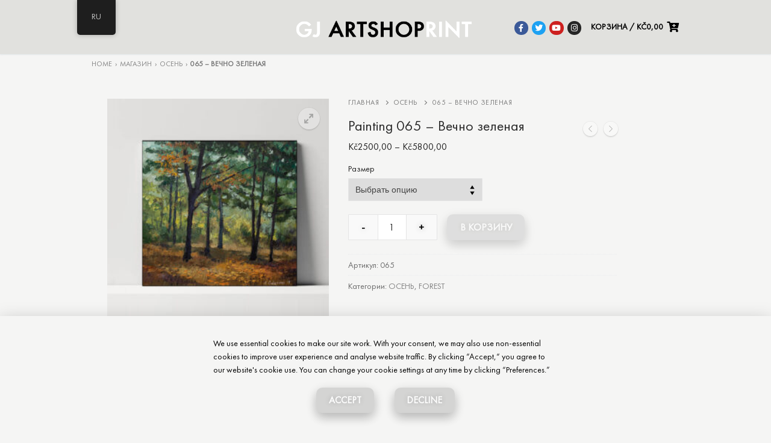

--- FILE ---
content_type: text/html; charset=UTF-8
request_url: https://gjartshop.com/ru/produkt/065-eternal-green/
body_size: 28039
content:
<!doctype html>
<html dir="ltr" lang="ru-RU" prefix="og: https://ogp.me/ns#" >

<head>
	<meta charset="UTF-8">
	<meta name="viewport" content="width=device-width, initial-scale=1, maximum-scale=10.0, user-scalable=yes">
	<link rel="profile" href="http://gmpg.org/xfn/11">
	<title>065 – Eternal Green - GJ ARTSHOP</title>
	<style>img:is([sizes="auto" i], [sizes^="auto," i]) { contain-intrinsic-size: 3000px 1500px }</style>
	
		<!-- All in One SEO 4.8.1.1 - aioseo.com -->
	<meta name="description" content="Giclée Prints on Canvas are first printed on a real cotton canvas, then painted over by Alexandr Onishenko with transparent gel which creates effect resembling the real piece of art. each canvas is signed and numbered limited edition of 100 pcs can be shipped rolled in rube (only canvas) can be shipped stretched on wooden" />
	<meta name="robots" content="max-snippet:-1, max-image-preview:large, max-video-preview:-1" />
	<link rel="canonical" href="https://gjartshop.com/ru/produkt/065-eternal-green/" />
	<meta name="generator" content="All in One SEO (AIOSEO) 4.8.1.1" />
		<meta property="og:locale" content="ru_RU" />
		<meta property="og:site_name" content="GJ ARTSHOP - Galerie Jakubská - artshop" />
		<meta property="og:type" content="article" />
		<meta property="og:title" content="065 – Eternal Green - GJ ARTSHOP" />
		<meta property="og:description" content="Giclée Prints on Canvas are first printed on a real cotton canvas, then painted over by Alexandr Onishenko with transparent gel which creates effect resembling the real piece of art. each canvas is signed and numbered limited edition of 100 pcs can be shipped rolled in rube (only canvas) can be shipped stretched on wooden" />
		<meta property="og:url" content="https://gjartshop.com/ru/produkt/065-eternal-green/" />
		<meta property="og:image" content="https://gjartshop.com/wp-content/uploads/2020/08/cropped-лого-GJв-e1598895650600.png" />
		<meta property="og:image:secure_url" content="https://gjartshop.com/wp-content/uploads/2020/08/cropped-лого-GJв-e1598895650600.png" />
		<meta property="article:published_time" content="2020-08-27T20:51:33+00:00" />
		<meta property="article:modified_time" content="2022-10-29T10:50:33+00:00" />
		<meta name="twitter:card" content="summary" />
		<meta name="twitter:title" content="065 – Eternal Green - GJ ARTSHOP" />
		<meta name="twitter:description" content="Giclée Prints on Canvas are first printed on a real cotton canvas, then painted over by Alexandr Onishenko with transparent gel which creates effect resembling the real piece of art. each canvas is signed and numbered limited edition of 100 pcs can be shipped rolled in rube (only canvas) can be shipped stretched on wooden" />
		<meta name="twitter:image" content="https://gjartshop.com/wp-content/uploads/2020/08/cropped-лого-GJв-e1598895650600.png" />
		<script type="application/ld+json" class="aioseo-schema">{
    "@context": "https:\/\/schema.org",
    "@graph": [
        {
            "@type": "BreadcrumbList",
            "@id": "https:\/\/gjartshop.com\/ru\/produkt\/065-eternal-green\/#breadcrumblist",
            "itemListElement": [
                {
                    "@type": "ListItem",
                    "@id": "https:\/\/gjartshop.com\/ru\/#listItem",
                    "position": 1,
                    "name": "\u0413\u043b\u0430\u0432\u043d\u0430\u044f \u0441\u0442\u0440\u0430\u043d\u0438\u0446\u0430",
                    "item": "https:\/\/gjartshop.com\/ru\/",
                    "nextItem": {
                        "@type": "ListItem",
                        "@id": "https:\/\/gjartshop.com\/ru\/produkt\/065-eternal-green\/#listItem",
                        "name": "065 \u2013 \u0412\u0435\u0447\u043d\u043e \u0437\u0435\u043b\u0435\u043d\u0430\u044f"
                    }
                },
                {
                    "@type": "ListItem",
                    "@id": "https:\/\/gjartshop.com\/ru\/produkt\/065-eternal-green\/#listItem",
                    "position": 2,
                    "name": "065 \u2013 \u0412\u0435\u0447\u043d\u043e \u0437\u0435\u043b\u0435\u043d\u0430\u044f",
                    "previousItem": {
                        "@type": "ListItem",
                        "@id": "https:\/\/gjartshop.com\/ru\/#listItem",
                        "name": "\u0413\u043b\u0430\u0432\u043d\u0430\u044f \u0441\u0442\u0440\u0430\u043d\u0438\u0446\u0430"
                    }
                }
            ]
        },
        {
            "@type": "ItemPage",
            "@id": "https:\/\/gjartshop.com\/ru\/produkt\/065-eternal-green\/#itempage",
            "url": "https:\/\/gjartshop.com\/ru\/produkt\/065-eternal-green\/",
            "name": "065 \u2013 Eternal Green - GJ ARTSHOP",
            "description": "Gicl\u00e9e Prints on Canvas are first printed on a real cotton canvas, then painted over by Alexandr Onishenko with transparent gel which creates effect resembling the real piece of art. each canvas is signed and numbered limited edition of 100 pcs can be shipped rolled in rube (only canvas) can be shipped stretched on wooden",
            "inLanguage": "ru-RU",
            "isPartOf": {
                "@id": "https:\/\/gjartshop.com\/ru\/#website"
            },
            "breadcrumb": {
                "@id": "https:\/\/gjartshop.com\/ru\/produkt\/065-eternal-green\/#breadcrumblist"
            },
            "image": {
                "@type": "ImageObject",
                "url": "https:\/\/gjartshop.com\/wp-content\/uploads\/2020\/08\/065-01.jpg",
                "@id": "https:\/\/gjartshop.com\/ru\/produkt\/065-eternal-green\/#mainImage",
                "width": 1712,
                "height": 1896
            },
            "primaryImageOfPage": {
                "@id": "https:\/\/gjartshop.com\/ru\/produkt\/065-eternal-green\/#mainImage"
            },
            "datePublished": "2020-08-27T20:51:33+00:00",
            "dateModified": "2022-10-29T10:50:33+00:00"
        },
        {
            "@type": "Organization",
            "@id": "https:\/\/gjartshop.com\/ru\/#organization",
            "name": "GJ ARTSHOP",
            "description": "Galerie Jakubsk\u00e1 - artshop",
            "url": "https:\/\/gjartshop.com\/ru\/",
            "logo": {
                "@type": "ImageObject",
                "url": "https:\/\/gjartshop.com\/wp-content\/uploads\/2020\/08\/cropped-\u043b\u043e\u0433\u043e-GJ\u0432-e1598895650600.png",
                "@id": "https:\/\/gjartshop.com\/ru\/produkt\/065-eternal-green\/#organizationLogo",
                "width": 500,
                "height": 68
            },
            "image": {
                "@id": "https:\/\/gjartshop.com\/ru\/produkt\/065-eternal-green\/#organizationLogo"
            }
        },
        {
            "@type": "WebSite",
            "@id": "https:\/\/gjartshop.com\/ru\/#website",
            "url": "https:\/\/gjartshop.com\/ru\/",
            "name": "GJ ARTSHOP",
            "description": "Galerie Jakubsk\u00e1 - artshop",
            "inLanguage": "ru-RU",
            "publisher": {
                "@id": "https:\/\/gjartshop.com\/ru\/#organization"
            }
        }
    ]
}</script>
		<!-- All in One SEO -->

<link rel='dns-prefetch' href='//fonts.googleapis.com' />
<link rel="alternate" type="application/rss+xml" title="GJ ARTSHOP &raquo; Лента" href="https://gjartshop.com/ru/feed/" />
<link rel="alternate" type="application/rss+xml" title="GJ ARTSHOP &raquo; Лента комментариев" href="https://gjartshop.com/ru/comments/feed/" />
<script type="text/javascript">
/* <![CDATA[ */
window._wpemojiSettings = {"baseUrl":"https:\/\/s.w.org\/images\/core\/emoji\/15.0.3\/72x72\/","ext":".png","svgUrl":"https:\/\/s.w.org\/images\/core\/emoji\/15.0.3\/svg\/","svgExt":".svg","source":{"concatemoji":"https:\/\/gjartshop.com\/wp-includes\/js\/wp-emoji-release.min.js?ver=6.7.1"}};
/*! This file is auto-generated */
!function(i,n){var o,s,e;function c(e){try{var t={supportTests:e,timestamp:(new Date).valueOf()};sessionStorage.setItem(o,JSON.stringify(t))}catch(e){}}function p(e,t,n){e.clearRect(0,0,e.canvas.width,e.canvas.height),e.fillText(t,0,0);var t=new Uint32Array(e.getImageData(0,0,e.canvas.width,e.canvas.height).data),r=(e.clearRect(0,0,e.canvas.width,e.canvas.height),e.fillText(n,0,0),new Uint32Array(e.getImageData(0,0,e.canvas.width,e.canvas.height).data));return t.every(function(e,t){return e===r[t]})}function u(e,t,n){switch(t){case"flag":return n(e,"\ud83c\udff3\ufe0f\u200d\u26a7\ufe0f","\ud83c\udff3\ufe0f\u200b\u26a7\ufe0f")?!1:!n(e,"\ud83c\uddfa\ud83c\uddf3","\ud83c\uddfa\u200b\ud83c\uddf3")&&!n(e,"\ud83c\udff4\udb40\udc67\udb40\udc62\udb40\udc65\udb40\udc6e\udb40\udc67\udb40\udc7f","\ud83c\udff4\u200b\udb40\udc67\u200b\udb40\udc62\u200b\udb40\udc65\u200b\udb40\udc6e\u200b\udb40\udc67\u200b\udb40\udc7f");case"emoji":return!n(e,"\ud83d\udc26\u200d\u2b1b","\ud83d\udc26\u200b\u2b1b")}return!1}function f(e,t,n){var r="undefined"!=typeof WorkerGlobalScope&&self instanceof WorkerGlobalScope?new OffscreenCanvas(300,150):i.createElement("canvas"),a=r.getContext("2d",{willReadFrequently:!0}),o=(a.textBaseline="top",a.font="600 32px Arial",{});return e.forEach(function(e){o[e]=t(a,e,n)}),o}function t(e){var t=i.createElement("script");t.src=e,t.defer=!0,i.head.appendChild(t)}"undefined"!=typeof Promise&&(o="wpEmojiSettingsSupports",s=["flag","emoji"],n.supports={everything:!0,everythingExceptFlag:!0},e=new Promise(function(e){i.addEventListener("DOMContentLoaded",e,{once:!0})}),new Promise(function(t){var n=function(){try{var e=JSON.parse(sessionStorage.getItem(o));if("object"==typeof e&&"number"==typeof e.timestamp&&(new Date).valueOf()<e.timestamp+604800&&"object"==typeof e.supportTests)return e.supportTests}catch(e){}return null}();if(!n){if("undefined"!=typeof Worker&&"undefined"!=typeof OffscreenCanvas&&"undefined"!=typeof URL&&URL.createObjectURL&&"undefined"!=typeof Blob)try{var e="postMessage("+f.toString()+"("+[JSON.stringify(s),u.toString(),p.toString()].join(",")+"));",r=new Blob([e],{type:"text/javascript"}),a=new Worker(URL.createObjectURL(r),{name:"wpTestEmojiSupports"});return void(a.onmessage=function(e){c(n=e.data),a.terminate(),t(n)})}catch(e){}c(n=f(s,u,p))}t(n)}).then(function(e){for(var t in e)n.supports[t]=e[t],n.supports.everything=n.supports.everything&&n.supports[t],"flag"!==t&&(n.supports.everythingExceptFlag=n.supports.everythingExceptFlag&&n.supports[t]);n.supports.everythingExceptFlag=n.supports.everythingExceptFlag&&!n.supports.flag,n.DOMReady=!1,n.readyCallback=function(){n.DOMReady=!0}}).then(function(){return e}).then(function(){var e;n.supports.everything||(n.readyCallback(),(e=n.source||{}).concatemoji?t(e.concatemoji):e.wpemoji&&e.twemoji&&(t(e.twemoji),t(e.wpemoji)))}))}((window,document),window._wpemojiSettings);
/* ]]> */
</script>
<style id='wp-emoji-styles-inline-css' type='text/css'>

	img.wp-smiley, img.emoji {
		display: inline !important;
		border: none !important;
		box-shadow: none !important;
		height: 1em !important;
		width: 1em !important;
		margin: 0 0.07em !important;
		vertical-align: -0.1em !important;
		background: none !important;
		padding: 0 !important;
	}
</style>
<link rel='stylesheet' id='wp-block-library-css' href='https://gjartshop.com/wp-includes/css/dist/block-library/style.min.css?ver=6.7.1' type='text/css' media='all' />
<style id='classic-theme-styles-inline-css' type='text/css'>
/*! This file is auto-generated */
.wp-block-button__link{color:#fff;background-color:#32373c;border-radius:9999px;box-shadow:none;text-decoration:none;padding:calc(.667em + 2px) calc(1.333em + 2px);font-size:1.125em}.wp-block-file__button{background:#32373c;color:#fff;text-decoration:none}
</style>
<style id='global-styles-inline-css' type='text/css'>
:root{--wp--preset--aspect-ratio--square: 1;--wp--preset--aspect-ratio--4-3: 4/3;--wp--preset--aspect-ratio--3-4: 3/4;--wp--preset--aspect-ratio--3-2: 3/2;--wp--preset--aspect-ratio--2-3: 2/3;--wp--preset--aspect-ratio--16-9: 16/9;--wp--preset--aspect-ratio--9-16: 9/16;--wp--preset--color--black: #000000;--wp--preset--color--cyan-bluish-gray: #abb8c3;--wp--preset--color--white: #ffffff;--wp--preset--color--pale-pink: #f78da7;--wp--preset--color--vivid-red: #cf2e2e;--wp--preset--color--luminous-vivid-orange: #ff6900;--wp--preset--color--luminous-vivid-amber: #fcb900;--wp--preset--color--light-green-cyan: #7bdcb5;--wp--preset--color--vivid-green-cyan: #00d084;--wp--preset--color--pale-cyan-blue: #8ed1fc;--wp--preset--color--vivid-cyan-blue: #0693e3;--wp--preset--color--vivid-purple: #9b51e0;--wp--preset--gradient--vivid-cyan-blue-to-vivid-purple: linear-gradient(135deg,rgba(6,147,227,1) 0%,rgb(155,81,224) 100%);--wp--preset--gradient--light-green-cyan-to-vivid-green-cyan: linear-gradient(135deg,rgb(122,220,180) 0%,rgb(0,208,130) 100%);--wp--preset--gradient--luminous-vivid-amber-to-luminous-vivid-orange: linear-gradient(135deg,rgba(252,185,0,1) 0%,rgba(255,105,0,1) 100%);--wp--preset--gradient--luminous-vivid-orange-to-vivid-red: linear-gradient(135deg,rgba(255,105,0,1) 0%,rgb(207,46,46) 100%);--wp--preset--gradient--very-light-gray-to-cyan-bluish-gray: linear-gradient(135deg,rgb(238,238,238) 0%,rgb(169,184,195) 100%);--wp--preset--gradient--cool-to-warm-spectrum: linear-gradient(135deg,rgb(74,234,220) 0%,rgb(151,120,209) 20%,rgb(207,42,186) 40%,rgb(238,44,130) 60%,rgb(251,105,98) 80%,rgb(254,248,76) 100%);--wp--preset--gradient--blush-light-purple: linear-gradient(135deg,rgb(255,206,236) 0%,rgb(152,150,240) 100%);--wp--preset--gradient--blush-bordeaux: linear-gradient(135deg,rgb(254,205,165) 0%,rgb(254,45,45) 50%,rgb(107,0,62) 100%);--wp--preset--gradient--luminous-dusk: linear-gradient(135deg,rgb(255,203,112) 0%,rgb(199,81,192) 50%,rgb(65,88,208) 100%);--wp--preset--gradient--pale-ocean: linear-gradient(135deg,rgb(255,245,203) 0%,rgb(182,227,212) 50%,rgb(51,167,181) 100%);--wp--preset--gradient--electric-grass: linear-gradient(135deg,rgb(202,248,128) 0%,rgb(113,206,126) 100%);--wp--preset--gradient--midnight: linear-gradient(135deg,rgb(2,3,129) 0%,rgb(40,116,252) 100%);--wp--preset--font-size--small: 13px;--wp--preset--font-size--medium: 20px;--wp--preset--font-size--large: 36px;--wp--preset--font-size--x-large: 42px;--wp--preset--font-family--inter: "Inter", sans-serif;--wp--preset--font-family--cardo: Cardo;--wp--preset--spacing--20: 0.44rem;--wp--preset--spacing--30: 0.67rem;--wp--preset--spacing--40: 1rem;--wp--preset--spacing--50: 1.5rem;--wp--preset--spacing--60: 2.25rem;--wp--preset--spacing--70: 3.38rem;--wp--preset--spacing--80: 5.06rem;--wp--preset--shadow--natural: 6px 6px 9px rgba(0, 0, 0, 0.2);--wp--preset--shadow--deep: 12px 12px 50px rgba(0, 0, 0, 0.4);--wp--preset--shadow--sharp: 6px 6px 0px rgba(0, 0, 0, 0.2);--wp--preset--shadow--outlined: 6px 6px 0px -3px rgba(255, 255, 255, 1), 6px 6px rgba(0, 0, 0, 1);--wp--preset--shadow--crisp: 6px 6px 0px rgba(0, 0, 0, 1);}:where(.is-layout-flex){gap: 0.5em;}:where(.is-layout-grid){gap: 0.5em;}body .is-layout-flex{display: flex;}.is-layout-flex{flex-wrap: wrap;align-items: center;}.is-layout-flex > :is(*, div){margin: 0;}body .is-layout-grid{display: grid;}.is-layout-grid > :is(*, div){margin: 0;}:where(.wp-block-columns.is-layout-flex){gap: 2em;}:where(.wp-block-columns.is-layout-grid){gap: 2em;}:where(.wp-block-post-template.is-layout-flex){gap: 1.25em;}:where(.wp-block-post-template.is-layout-grid){gap: 1.25em;}.has-black-color{color: var(--wp--preset--color--black) !important;}.has-cyan-bluish-gray-color{color: var(--wp--preset--color--cyan-bluish-gray) !important;}.has-white-color{color: var(--wp--preset--color--white) !important;}.has-pale-pink-color{color: var(--wp--preset--color--pale-pink) !important;}.has-vivid-red-color{color: var(--wp--preset--color--vivid-red) !important;}.has-luminous-vivid-orange-color{color: var(--wp--preset--color--luminous-vivid-orange) !important;}.has-luminous-vivid-amber-color{color: var(--wp--preset--color--luminous-vivid-amber) !important;}.has-light-green-cyan-color{color: var(--wp--preset--color--light-green-cyan) !important;}.has-vivid-green-cyan-color{color: var(--wp--preset--color--vivid-green-cyan) !important;}.has-pale-cyan-blue-color{color: var(--wp--preset--color--pale-cyan-blue) !important;}.has-vivid-cyan-blue-color{color: var(--wp--preset--color--vivid-cyan-blue) !important;}.has-vivid-purple-color{color: var(--wp--preset--color--vivid-purple) !important;}.has-black-background-color{background-color: var(--wp--preset--color--black) !important;}.has-cyan-bluish-gray-background-color{background-color: var(--wp--preset--color--cyan-bluish-gray) !important;}.has-white-background-color{background-color: var(--wp--preset--color--white) !important;}.has-pale-pink-background-color{background-color: var(--wp--preset--color--pale-pink) !important;}.has-vivid-red-background-color{background-color: var(--wp--preset--color--vivid-red) !important;}.has-luminous-vivid-orange-background-color{background-color: var(--wp--preset--color--luminous-vivid-orange) !important;}.has-luminous-vivid-amber-background-color{background-color: var(--wp--preset--color--luminous-vivid-amber) !important;}.has-light-green-cyan-background-color{background-color: var(--wp--preset--color--light-green-cyan) !important;}.has-vivid-green-cyan-background-color{background-color: var(--wp--preset--color--vivid-green-cyan) !important;}.has-pale-cyan-blue-background-color{background-color: var(--wp--preset--color--pale-cyan-blue) !important;}.has-vivid-cyan-blue-background-color{background-color: var(--wp--preset--color--vivid-cyan-blue) !important;}.has-vivid-purple-background-color{background-color: var(--wp--preset--color--vivid-purple) !important;}.has-black-border-color{border-color: var(--wp--preset--color--black) !important;}.has-cyan-bluish-gray-border-color{border-color: var(--wp--preset--color--cyan-bluish-gray) !important;}.has-white-border-color{border-color: var(--wp--preset--color--white) !important;}.has-pale-pink-border-color{border-color: var(--wp--preset--color--pale-pink) !important;}.has-vivid-red-border-color{border-color: var(--wp--preset--color--vivid-red) !important;}.has-luminous-vivid-orange-border-color{border-color: var(--wp--preset--color--luminous-vivid-orange) !important;}.has-luminous-vivid-amber-border-color{border-color: var(--wp--preset--color--luminous-vivid-amber) !important;}.has-light-green-cyan-border-color{border-color: var(--wp--preset--color--light-green-cyan) !important;}.has-vivid-green-cyan-border-color{border-color: var(--wp--preset--color--vivid-green-cyan) !important;}.has-pale-cyan-blue-border-color{border-color: var(--wp--preset--color--pale-cyan-blue) !important;}.has-vivid-cyan-blue-border-color{border-color: var(--wp--preset--color--vivid-cyan-blue) !important;}.has-vivid-purple-border-color{border-color: var(--wp--preset--color--vivid-purple) !important;}.has-vivid-cyan-blue-to-vivid-purple-gradient-background{background: var(--wp--preset--gradient--vivid-cyan-blue-to-vivid-purple) !important;}.has-light-green-cyan-to-vivid-green-cyan-gradient-background{background: var(--wp--preset--gradient--light-green-cyan-to-vivid-green-cyan) !important;}.has-luminous-vivid-amber-to-luminous-vivid-orange-gradient-background{background: var(--wp--preset--gradient--luminous-vivid-amber-to-luminous-vivid-orange) !important;}.has-luminous-vivid-orange-to-vivid-red-gradient-background{background: var(--wp--preset--gradient--luminous-vivid-orange-to-vivid-red) !important;}.has-very-light-gray-to-cyan-bluish-gray-gradient-background{background: var(--wp--preset--gradient--very-light-gray-to-cyan-bluish-gray) !important;}.has-cool-to-warm-spectrum-gradient-background{background: var(--wp--preset--gradient--cool-to-warm-spectrum) !important;}.has-blush-light-purple-gradient-background{background: var(--wp--preset--gradient--blush-light-purple) !important;}.has-blush-bordeaux-gradient-background{background: var(--wp--preset--gradient--blush-bordeaux) !important;}.has-luminous-dusk-gradient-background{background: var(--wp--preset--gradient--luminous-dusk) !important;}.has-pale-ocean-gradient-background{background: var(--wp--preset--gradient--pale-ocean) !important;}.has-electric-grass-gradient-background{background: var(--wp--preset--gradient--electric-grass) !important;}.has-midnight-gradient-background{background: var(--wp--preset--gradient--midnight) !important;}.has-small-font-size{font-size: var(--wp--preset--font-size--small) !important;}.has-medium-font-size{font-size: var(--wp--preset--font-size--medium) !important;}.has-large-font-size{font-size: var(--wp--preset--font-size--large) !important;}.has-x-large-font-size{font-size: var(--wp--preset--font-size--x-large) !important;}
:where(.wp-block-post-template.is-layout-flex){gap: 1.25em;}:where(.wp-block-post-template.is-layout-grid){gap: 1.25em;}
:where(.wp-block-columns.is-layout-flex){gap: 2em;}:where(.wp-block-columns.is-layout-grid){gap: 2em;}
:root :where(.wp-block-pullquote){font-size: 1.5em;line-height: 1.6;}
</style>
<link rel='stylesheet' id='contact-form-7-css' href='https://gjartshop.com/wp-content/plugins/contact-form-7/includes/css/styles.css?ver=6.0.1' type='text/css' media='all' />
<link rel='stylesheet' id='wpa-css-css' href='https://gjartshop.com/wp-content/plugins/honeypot/includes/css/wpa.css?ver=2.2.09' type='text/css' media='all' />
<link rel='stylesheet' id='wc-aelia-cs-frontend-css' href='https://gjartshop.com/wp-content/plugins/woocommerce-aelia-currencyswitcher/src/design/css/frontend.css?ver=5.2.0.241007' type='text/css' media='all' />
<link rel='stylesheet' id='woocommerce-general-css' href='https://gjartshop.com/wp-content/themes/customify/assets/css/compatibility/woocommerce.min.css?ver=9.4.2' type='text/css' media='all' />
<link rel='stylesheet' id='woocommerce-smallscreen-css' href='https://gjartshop.com/wp-content/themes/customify/assets/css/compatibility/woocommerce-smallscreen.min.css?ver=9.4.2' type='text/css' media='only screen and (max-width: 768px)' />
<style id='woocommerce-inline-inline-css' type='text/css'>
.woocommerce form .form-row .required { visibility: visible; }
</style>
<link rel='stylesheet' id='trp-floater-language-switcher-style-css' href='https://gjartshop.com/wp-content/plugins/translatepress-multilingual/assets/css/trp-floater-language-switcher.css?ver=2.9.12' type='text/css' media='all' />
<link rel='stylesheet' id='trp-language-switcher-style-css' href='https://gjartshop.com/wp-content/plugins/translatepress-multilingual/assets/css/trp-language-switcher.css?ver=2.9.12' type='text/css' media='all' />
<link rel='stylesheet' id='font-awesome-css' href='https://gjartshop.com/wp-content/plugins/elementor/assets/lib/font-awesome/css/font-awesome.min.css?ver=4.7.0' type='text/css' media='all' />
<link rel='stylesheet' id='photoswipe-css' href='https://gjartshop.com/wp-content/plugins/woocommerce/assets/css/photoswipe/photoswipe.min.css?ver=9.4.2' type='text/css' media='all' />
<link rel='stylesheet' id='photoswipe-default-skin-css' href='https://gjartshop.com/wp-content/plugins/woocommerce/assets/css/photoswipe/default-skin/default-skin.min.css?ver=9.4.2' type='text/css' media='all' />
<link rel='stylesheet' id='customify-google-font-css' href='//fonts.googleapis.com/css?family=Archivo%3A400%2C400i%2C500%2C500i%2C600%2C600i%2C700%2C700i&#038;ver=5' type='text/css' media='all' />
<link rel='stylesheet' id='customify-style-css' href='https://gjartshop.com/wp-content/themes/customify/style.min.css?ver=5' type='text/css' media='all' />
<style id='customify-style-inline-css' type='text/css'>
/*Custom Fonts*/ @font-face { font-family: 'Futura PT'; src: url('https://gjartshop.com/wp-content/uploads/2020/08/FuturaPT-Book-1.eot');src: url('https://gjartshop.com/wp-content/uploads/2020/08/FuturaPT-Book-1.woff') format('woff'), url('https://gjartshop.com/wp-content/uploads/2020/08/FuturaPT-Book-1.ttf') format('truetype'), url('https://gjartshop.com/wp-content/uploads/2020/08/FuturaPT-Book-1.eot') format('embedded-opentype'); } @font-face { font-family: 'Futura Book'; src: url('https://gjartshop.com/wp-content/uploads/2020/08/FuturaBookC-1.eot');src: url('https://gjartshop.com/wp-content/uploads/2020/08/FuturaBookC-2.woff') format('woff'), url('https://gjartshop.com/wp-content/uploads/2020/08/FuturaBookC-1.ttf') format('truetype'), url('https://gjartshop.com/wp-content/uploads/2020/08/FuturaBookC-1.eot') format('embedded-opentype'); }#masthead.sticky-active .site-header-inner {box-shadow: 0px 5px 14px 0px rgba(0,0,0,0.06) ;;}.customify-container, .layout-contained, .site-framed .site, .site-boxed .site { max-width: 1200px; } .main-layout-content .entry-content > .alignwide { width: calc( 1200px - 4em ); max-width: 100vw;  }.header-top .header--row-inner,.button,button,button.button,input[type="button"],input[type="reset"],input[type="submit"],.button:not(.components-button):not(.customize-partial-edit-shortcut-button), input[type="button"]:not(.components-button):not(.customize-partial-edit-shortcut-button),input[type="reset"]:not(.components-button):not(.customize-partial-edit-shortcut-button), input[type="submit"]:not(.components-button):not(.customize-partial-edit-shortcut-button),.pagination .nav-links > *:hover,.pagination .nav-links span,.nav-menu-desktop.style-full-height .primary-menu-ul > li.current-menu-item > a, .nav-menu-desktop.style-full-height .primary-menu-ul > li.current-menu-ancestor > a,.nav-menu-desktop.style-full-height .primary-menu-ul > li > a:hover,.posts-layout .readmore-button:hover{    background-color: #000000;}.posts-layout .readmore-button {color: #000000;}.pagination .nav-links > *:hover,.pagination .nav-links span,.entry-single .tags-links a:hover, .entry-single .cat-links a:hover,.posts-layout .readmore-button,.posts-layout .readmore-button:hover{    border-color: #000000;}                 .wc-svg-btn.active,        .woocommerce-tabs.wc-tabs-horizontal ul.tabs li.active,        #review_form {            border-color: #000000;        }                .wc-svg-btn.active,        .wc-single-tabs ul.tabs li.active a,        .wc-single-tabs .tab-section.active .tab-section-heading a {            color: #000000;        }.customify-builder-btn{    background-color: #000000;}                 .add_to_cart_button        {            background-color: #000000;        }body{    color: #000000;}abbr, acronym {    border-bottom-color: #000000;}a                   {                    color: #848484;} .woocommerce-account .woocommerce-MyAccount-navigation ul li.is-active a,        .woocommerce-account .woocommerce-MyAccount-navigation ul li a:hover {            color: #848484;        }a:hover, a:focus,.link-meta:hover, .link-meta a:hover{    color: #afafaf;}article.comment .comment-post-author {background: #595959;}.pagination .nav-links > *,.link-meta, .link-meta a,.color-meta,.entry-single .tags-links:before, .entry-single .cats-links:before{    color: #595959;}.widget_price_filter .ui-slider .ui-slider-handle {    border-color: #595959;}.wc-product-inner .wc-product__category a {    color: #595959;}.widget_price_filter .ui-slider .ui-slider-range,.widget_price_filter .price_slider_amount .button {            background-color: #595959;        }.site-content .widget-title { color: #000000;}body {font-family: "Futura PT";font-style: normal;font-weight: normal;}h1, h2, h3, h4, h5, h6, .h1, .h2, .h3, .h4, .h5, .h6 {font-family: "Futura PT";font-weight: normal;}.site-content .widget-title {font-family: "Futura PT";font-style: normal;font-weight: normal;}.site-branding .site-title, .site-branding .site-title a {font-family: "Futura PT";font-style: normal;font-weight: normal;}.site-branding .site-description {font-family: "Futura PT";font-style: normal;font-weight: normal;}.entry-content h1, .wp-block h1, .entry-single .entry-title {font-family: "Futura PT";font-style: normal;font-weight: normal;}.entry-content h2, .wp-block h2 {font-family: "Futura PT";font-style: normal;font-weight: normal;}.entry-content h3, .wp-block h3 {font-family: "Futura PT";font-style: normal;font-weight: normal;}.entry-content h4, .wp-block h4 {font-family: "Futura PT";font-style: normal;font-weight: normal;}.entry-content h5, .wp-block h5 {font-family: "Futura PT";font-style: normal;font-weight: normal;}.entry-content h6, .wp-block h6 {font-family: "Futura PT";font-style: normal;font-weight: normal;}#page-cover {background-repeat: repeat;}.header--row:not(.header--transparent).header-main .header--row-inner  {background-color: #e1e1de;} .sub-menu .li-duplicator {display:none !important;}.builder-header-html-item.item--html p, .builder-header-html-item.item--html {font-size: 16px;}.header--row:not(.header--transparent) .menu-mobile-toggle {color: #000000;}.header-search_icon-item .search-icon  {color: #000000; text-decoration-color: #000000;} .header-search_icon-item .header-search-modal  {border-style: solid;} .header-search_icon-item .header-search-modal, .header-search_icon-item .header-search-modal:before  {background-color: #ffffff;} .header-search_icon-item .search-field  {border-style: solid;} .header-search_icon-item .search-submit  {color: #ffffff; text-decoration-color: #ffffff;background-color: #000000;} .header-search_box-item .header-search-form .search-form-fields, .header-search_box-item .header-search-form .search-field, .header-search_box-item .header-search-form .search-field::placeholder, .header-search_box-item .header-search-form .search_product_cats {font-family: "Archivo";font-weight: normal;}.woo_bootster_search .header-search_box-item .header-search-form,.woo_bootster_search .header-search_box-item .header-search-form .search_product_cats, .dark-mode .header-search_box-item .search-form-fields, .woo_bootster_search .dark-mode .header-search_box-item .header-search-form .search_product_cats  {border-style: solid;} .dark-mode .header-search_box-item .header-search-form button.search-submit  {color: #ffffff; text-decoration-color: #ffffff;} .header-search_box-item .header-search-form button.search-submit  {color: #ffffff; text-decoration-color: #ffffff;} .builder-item--primary-menu .nav-menu-desktop .primary-menu-ul > li > a  {color: #000000; text-decoration-color: #000000;background-color: #e1e1de;border-style: none;} .header--row:not(.header--transparent) .builder-item--primary-menu .nav-menu-desktop .primary-menu-ul > li > a:hover, .header--row:not(.header--transparent) .builder-item--primary-menu .nav-menu-desktop .primary-menu-ul > li.current-menu-item > a, .header--row:not(.header--transparent) .builder-item--primary-menu .nav-menu-desktop .primary-menu-ul > li.current-menu-ancestor > a, .header--row:not(.header--transparent) .builder-item--primary-menu .nav-menu-desktop .primary-menu-ul > li.current-menu-parent > a  {color: #000000; text-decoration-color: #000000;background-color: #e1e1de;} .builder-item--primary-menu .nav-menu-desktop .primary-menu-ul > li > a,.builder-item-sidebar .primary-menu-sidebar .primary-menu-ul > li > a {font-weight: bold;font-size: 18px;line-height: 20px;letter-spacing: 1px;}.builder-header-wc_cart-item .cart-item-link  {color: #000000; text-decoration-color: #000000;} .builder-header-wc_cart-item {font-family: "Futura Book";}.builder-header-wc_cart-item .cart-item-link .cart-icon i  {color: #000000; text-decoration-color: #000000;} #cb-row--footer-main .footer--row-inner {background-color: #e0e0e0}#cb-row--footer-main .footer--row-inner .widget-title  {color: #4c4c4c; text-decoration-color: #4c4c4c;} #cb-row--footer-bottom .footer--row-inner {background-color: #e1e1de}#cb-row--footer-top .footer--row-inner {background-color: #e0e0e0}#cb-row--footer-top .footer--row-inner .widget-title  {color: #000000; text-decoration-color: #000000;} .footer--row-inner.footer-top-inner .widget-title {font-family: "Futura Book";}.builder-item--footer_copyright, .builder-item--footer_copyright p {font-style: normal;}.footer--row-inner .builder-item--footer-horizontal-menu .footer-horizontal-menu-ul > li > a  {color: #5e5e5e; text-decoration-color: #5e5e5e;} .footer--row .builder-item--footer-horizontal-menu .footer-horizontal-menu-ul > li > a:hover,.footer--row .builder-item--footer-horizontal-menu .footer-horizontal-menu-ul > li.current-menu-item > a, .footer--row .builder-item--footer-horizontal-menu .footer-horizontal-menu-ul > li.current-menu-ancestor > a, .footer--row .builder-item--footer-horizontal-menu .footer-horizontal-menu-ul > li.current-menu-parent > a  {color: #bfbfbf; text-decoration-color: #bfbfbf;} .builder-item--footer-horizontal-menu .footer-horizontal-menu-ul > li > a {font-style: normal;text-transform: none;}body  {background-color: #f5f5f4;} .site-content .content-area  {background-color: #f5f5f4;} .woocommerce-Reviews-title {display: none;}.woocommerce .button.add_to_cart_button, .woocommerce .button.alt,.woocommerce .button.added_to_cart, .woocommerce .button.checkout, .woocommerce .button.product_type_variable,.item--wc_cart .cart-icon .cart-qty .customify-wc-total-qty{    background-color: #000000;}.comment-form-rating a, .star-rating,.comment-form-rating a:hover, .comment-form-rating a:focus, .star-rating:hover, .star-rating:focus{    color: #aaaaaa;}span.onsale{    background-color: #000000;}.site-content  {background-color: #f5f5f4;} .products .product .wc-product-inner .button.add_to_cart_button, .products .product .wc-product-inner .button.added_to_cart  {background-color: #000000;} /* CSS for desktop */#page-cover .page-cover-inner {min-height: 300px;}.header--row.header-top .customify-grid, .header--row.header-top .style-full-height .primary-menu-ul > li > a {min-height: 33px;}.header--row.header-main .customify-grid, .header--row.header-main .style-full-height .primary-menu-ul > li > a {min-height: 75px;}.header--row.header-bottom .customify-grid, .header--row.header-bottom .style-full-height .primary-menu-ul > li > a {min-height: 55px;}.header-menu-sidebar-inner {text-align: left;}.site-header .site-branding img { max-width: 300px; } .site-header .cb-row--mobile .site-branding img { width: 300px; }.header--row .builder-first--nav-icon {text-align: right;}.header-search_icon-item .search-submit {margin-left: -40px;}.header-search_box-item .search-submit{margin-left: -40px;} .header-search_box-item .woo_bootster_search .search-submit{margin-left: -40px;} .header-search_box-item .header-search-form button.search-submit{margin-left:-40px;}.builder-item--primary-menu .nav-menu-desktop .primary-menu-ul > li  {margin-top: 15px;} .builder-item--primary-menu .nav-menu-desktop .primary-menu-ul > li > a  {padding-top: 0px;} .header--row .builder-first--primary-menu {text-align: right;}#cb-row--footer-top .footer--row-inner  {margin-bottom: -80px;} .footer--row .builder-item--footer-1, .builder-item.builder-item--group .item--inner.builder-item--footer-1 {margin-top: -35px;margin-bottom: -60px;}.wc-grid-view .wc-product-contents {text-align: left;}.wc-list-view .wc-product-contents {text-align: left;}/* CSS for tablet */@media screen and (max-width: 1024px) { #page-cover .page-cover-inner {min-height: 250px;}.header--row .builder-first--nav-icon {text-align: right;}.header-search_icon-item .search-submit {margin-left: -40px;}.header-search_box-item .search-submit{margin-left: -40px;} .header-search_box-item .woo_bootster_search .search-submit{margin-left: -40px;} .header-search_box-item .header-search-form button.search-submit{margin-left:-40px;} }/* CSS for mobile */@media screen and (max-width: 568px) { #page-cover .page-cover-inner {min-height: 200px;}.header--row.header-top .customify-grid, .header--row.header-top .style-full-height .primary-menu-ul > li > a {min-height: 33px;}.header--row.header-main .customify-grid, .header--row.header-main .style-full-height .primary-menu-ul > li > a {min-height: 93px;}.header--row .builder-first--nav-icon {text-align: right;}.header-search_icon-item .search-submit {margin-left: -40px;}.header-search_box-item .search-submit{margin-left: -40px;} .header-search_box-item .woo_bootster_search .search-submit{margin-left: -40px;} .header-search_box-item .header-search-form button.search-submit{margin-left:-40px;}.builder-header-wc_cart-item {font-size: 9px;}.builder-header-wc_cart-item .cart-icon i:before {font-size: 50px;}.wc-grid-view .wc-product-contents {text-align: left;}.wc-list-view .wc-product-contents {text-align: left;} }
</style>
<link rel='stylesheet' id='customify-customify-pro-38b59093a27230d104ea4321c9e225c9-css' href='https://gjartshop.com/wp-content/uploads/customify-pro/customify-pro-38b59093a27230d104ea4321c9e225c9.css?ver=20260129020519' type='text/css' media='all' />
<script type="text/javascript" id="jquery-core-js-extra">
/* <![CDATA[ */
var Customify_Pro_JS = {"header_sticky_up":"0","scrolltop_duration":"500","scrolltop_offset":"100","megaMenu":{"ajax_url":"https:\/\/gjartshop.com\/wp-admin\/admin-ajax.php","loading_icon":"<div class=\"mega-spinner\"><div class=\"uil-squares-css\" style=\"transform:scale(0.4);\"><div><div><\/div><\/div><div><div><\/div><\/div><div><div><\/div><\/div><div><div><\/div><\/div><div><div><\/div><\/div><div><div><\/div><\/div><div><div><\/div><\/div><div><div><\/div><\/div><\/div><\/div>","theme_support":[]},"wc_product_gallery":{"vertical":false,"auto_resize":false,"enable_slider":true,"show_thumbs":true,"enable_zoom":false,"enable_lightbox":true,"auto_width":false,"slider":{"slidesToShow":1,"slidesToScroll":1,"infinite":false,"isSyn":false,"accessibility":false,"speed":300,"centerMode":false,"focusOnSelect":true,"adaptiveHeight":true,"mobileFirst":true,"variableWidth":false,"dots":false,"swipe":false,"lazyLoad":"progressive","rtl":false,"draggable":true,"prevArrow":"<button type=\"button\" class=\"slick-prev nav-btn x2 nav-prev slick-arrow\"><svg version=\"1.1\" xmlns=\"http:\/\/www.w3.org\/2000\/svg\" viewBox=\"0 0 129 129\" xmlns:xlink=\"http:\/\/www.w3.org\/1999\/xlink\" enable-background=\"new 0 0 129 129\"><g><path d=\"m88.6,121.3c0.8,0.8 1.8,1.2 2.9,1.2s2.1-0.4 2.9-1.2c1.6-1.6 1.6-4.2 0-5.8l-51-51 51-51c1.6-1.6 1.6-4.2 0-5.8s-4.2-1.6-5.8,0l-54,53.9c-1.6,1.6-1.6,4.2 0,5.8l54,53.9z\"\/><\/g><\/svg><\/button>","nextArrow":"<button type=\"button\" class=\"slick-next nav-btn x2 nav-next slick-arrow\"><svg version=\"1.1\" xmlns=\"http:\/\/www.w3.org\/2000\/svg\" viewBox=\"0 0 129 129\" xmlns:xlink=\"http:\/\/www.w3.org\/1999\/xlink\" enable-background=\"new 0 0 129 129\"><g><path d=\"m40.4,121.3c-0.8,0.8-1.8,1.2-2.9,1.2s-2.1-0.4-2.9-1.2c-1.6-1.6-1.6-4.2 0-5.8l51-51-51-51c-1.6-1.6-1.6-4.2 0-5.8 1.6-1.6 4.2-1.6 5.8,0l53.9,53.9c1.6,1.6 1.6,4.2 0,5.8l-53.9,53.9z\"\/><\/g><\/svg><\/button>"},"thumbs":{"slidesToShow":4,"vertical":false,"infinite":true,"isSyn":false,"accessibility":false,"verticalSwiping":false,"speed":300,"centerMode":false,"slidesToScroll":1,"focusOnSelect":true,"mobileFirst":true,"variableWidth":false,"dots":false,"lazyLoad":"progressive","rtl":false,"draggable":true,"prevArrow":"<button type=\"button\" class=\"slick-prev nav-btn nav-prev slick-arrow\"><svg version=\"1.1\" xmlns=\"http:\/\/www.w3.org\/2000\/svg\" viewBox=\"0 0 129 129\" xmlns:xlink=\"http:\/\/www.w3.org\/1999\/xlink\" enable-background=\"new 0 0 129 129\"><g><path d=\"m88.6,121.3c0.8,0.8 1.8,1.2 2.9,1.2s2.1-0.4 2.9-1.2c1.6-1.6 1.6-4.2 0-5.8l-51-51 51-51c1.6-1.6 1.6-4.2 0-5.8s-4.2-1.6-5.8,0l-54,53.9c-1.6,1.6-1.6,4.2 0,5.8l54,53.9z\"\/><\/g><\/svg><\/button>","nextArrow":"<button type=\"button\" class=\"slick-next nav-btn nav-next slick-arrow\"><svg version=\"1.1\" xmlns=\"http:\/\/www.w3.org\/2000\/svg\" viewBox=\"0 0 129 129\" xmlns:xlink=\"http:\/\/www.w3.org\/1999\/xlink\" enable-background=\"new 0 0 129 129\"><g><path d=\"m40.4,121.3c-0.8,0.8-1.8,1.2-2.9,1.2s-2.1-0.4-2.9-1.2c-1.6-1.6-1.6-4.2 0-5.8l51-51-51-51c-1.6-1.6-1.6-4.2 0-5.8 1.6-1.6 4.2-1.6 5.8,0l53.9,53.9c1.6,1.6 1.6,4.2 0,5.8l-53.9,53.9z\"\/><\/g><\/svg><\/button>"}},"wc_product_gallery_quick_view":{"vertical":false,"enable_slider":true,"auto_width":true,"show_thumbs":false,"enable_zoom":true,"enable_lightbox":true,"slider":{"dots":true}}};
/* ]]> */
</script>
<script type="text/javascript" src="https://gjartshop.com/wp-includes/js/jquery/jquery.min.js?ver=3.7.1" id="jquery-core-js"></script>
<script type="text/javascript" src="https://gjartshop.com/wp-includes/js/jquery/jquery-migrate.min.js?ver=3.4.1" id="jquery-migrate-js"></script>
<script type="text/javascript" id="wc-single-product-js-extra">
/* <![CDATA[ */
var wc_single_product_params = {"i18n_required_rating_text":"\u041f\u043e\u0436\u0430\u043b\u0443\u0439\u0441\u0442\u0430, \u043f\u043e\u0441\u0442\u0430\u0432\u044c\u0442\u0435 \u043e\u0446\u0435\u043d\u043a\u0443","review_rating_required":"yes","flexslider":{"rtl":false,"animation":"slide","smoothHeight":true,"directionNav":false,"controlNav":"thumbnails","slideshow":false,"animationSpeed":500,"animationLoop":false,"allowOneSlide":false},"zoom_enabled":"","zoom_options":[],"photoswipe_enabled":"","photoswipe_options":{"shareEl":false,"closeOnScroll":false,"history":false,"hideAnimationDuration":0,"showAnimationDuration":0},"flexslider_enabled":""};
/* ]]> */
</script>
<script type="text/javascript" src="https://gjartshop.com/wp-content/plugins/woocommerce/assets/js/frontend/single-product.min.js?ver=9.4.2" id="wc-single-product-js" defer="defer" data-wp-strategy="defer"></script>
<script type="text/javascript" src="https://gjartshop.com/wp-content/plugins/woocommerce/assets/js/jquery-blockui/jquery.blockUI.min.js?ver=2.7.0-wc.9.4.2" id="jquery-blockui-js" defer="defer" data-wp-strategy="defer"></script>
<script type="text/javascript" src="https://gjartshop.com/wp-content/plugins/woocommerce/assets/js/js-cookie/js.cookie.min.js?ver=2.1.4-wc.9.4.2" id="js-cookie-js" defer="defer" data-wp-strategy="defer"></script>
<script type="text/javascript" id="woocommerce-js-extra">
/* <![CDATA[ */
var woocommerce_params = {"ajax_url":"\/wp-admin\/admin-ajax.php","wc_ajax_url":"https:\/\/gjartshop.com\/ru\/?wc-ajax=%%endpoint%%","qty_pm":"1"};
/* ]]> */
</script>
<script type="text/javascript" src="https://gjartshop.com/wp-content/plugins/woocommerce/assets/js/frontend/woocommerce.min.js?ver=9.4.2" id="woocommerce-js" defer="defer" data-wp-strategy="defer"></script>
<script type="text/javascript" src="https://gjartshop.com/wp-content/plugins/translatepress-multilingual/assets/js/trp-frontend-compatibility.js?ver=2.9.12" id="trp-frontend-compatibility-js"></script>
<script type="text/javascript" id="WCPAY_ASSETS-js-extra">
/* <![CDATA[ */
var wcpayAssets = {"url":"https:\/\/gjartshop.com\/wp-content\/plugins\/woocommerce-payments\/dist\/"};
/* ]]> */
</script>
<script type="text/javascript" src="https://gjartshop.com/wp-content/plugins/woocommerce/assets/js/zoom/jquery.zoom.min.js?ver=1.7.21-wc.9.4.2" id="zoom-js" defer="defer" data-wp-strategy="defer"></script>
<script type="text/javascript" src="https://gjartshop.com/wp-content/plugins/woocommerce/assets/js/photoswipe/photoswipe.min.js?ver=4.1.1-wc.9.4.2" id="photoswipe-js" defer="defer" data-wp-strategy="defer"></script>
<script type="text/javascript" src="https://gjartshop.com/wp-content/plugins/woocommerce/assets/js/photoswipe/photoswipe-ui-default.min.js?ver=4.1.1-wc.9.4.2" id="photoswipe-ui-default-js" defer="defer" data-wp-strategy="defer"></script>
<link rel="https://api.w.org/" href="https://gjartshop.com/ru/wp-json/" /><link rel="alternate" title="JSON" type="application/json" href="https://gjartshop.com/ru/wp-json/wp/v2/product/3574" /><link rel="EditURI" type="application/rsd+xml" title="RSD" href="https://gjartshop.com/xmlrpc.php?rsd" />
<meta name="generator" content="WordPress 6.7.1" />
<meta name="generator" content="WooCommerce 9.4.2" />
<link rel='shortlink' href='https://gjartshop.com/ru/?p=3574' />
<link rel="alternate" title="oEmbed (JSON)" type="application/json+oembed" href="https://gjartshop.com/ru/wp-json/oembed/1.0/embed?url=https%3A%2F%2Fgjartshop.com%2Fru%2Fprodukt%2F065-eternal-green%2F" />
<link rel="alternate" title="oEmbed (XML)" type="text/xml+oembed" href="https://gjartshop.com/ru/wp-json/oembed/1.0/embed?url=https%3A%2F%2Fgjartshop.com%2Fru%2Fprodukt%2F065-eternal-green%2F&#038;format=xml" />
<link rel="alternate" hreflang="en-US" href="https://gjartshop.com/produkt/065-eternal-green/"/>
<link rel="alternate" hreflang="cs-CZ" href="https://gjartshop.com/cs/produkt/065-eternal-green/"/>
<link rel="alternate" hreflang="ru-RU" href="https://gjartshop.com/ru/produkt/065-eternal-green/"/>
<link rel="alternate" hreflang="en" href="https://gjartshop.com/produkt/065-eternal-green/"/>
<link rel="alternate" hreflang="cs" href="https://gjartshop.com/cs/produkt/065-eternal-green/"/>
<link rel="alternate" hreflang="ru" href="https://gjartshop.com/ru/produkt/065-eternal-green/"/>
	<noscript><style>.woocommerce-product-gallery{ opacity: 1 !important; }</style></noscript>
	<meta name="generator" content="Elementor 3.25.10; features: additional_custom_breakpoints, e_optimized_control_loading; settings: css_print_method-external, google_font-enabled, font_display-auto">
<style type="text/css">.recentcomments a{display:inline !important;padding:0 !important;margin:0 !important;}</style>			<style>
				.e-con.e-parent:nth-of-type(n+4):not(.e-lazyloaded):not(.e-no-lazyload),
				.e-con.e-parent:nth-of-type(n+4):not(.e-lazyloaded):not(.e-no-lazyload) * {
					background-image: none !important;
				}
				@media screen and (max-height: 1024px) {
					.e-con.e-parent:nth-of-type(n+3):not(.e-lazyloaded):not(.e-no-lazyload),
					.e-con.e-parent:nth-of-type(n+3):not(.e-lazyloaded):not(.e-no-lazyload) * {
						background-image: none !important;
					}
				}
				@media screen and (max-height: 640px) {
					.e-con.e-parent:nth-of-type(n+2):not(.e-lazyloaded):not(.e-no-lazyload),
					.e-con.e-parent:nth-of-type(n+2):not(.e-lazyloaded):not(.e-no-lazyload) * {
						background-image: none !important;
					}
				}
			</style>
			<style class='wp-fonts-local' type='text/css'>
@font-face{font-family:Inter;font-style:normal;font-weight:300 900;font-display:fallback;src:url('https://gjartshop.com/wp-content/plugins/woocommerce/assets/fonts/Inter-VariableFont_slnt,wght.woff2') format('woff2');font-stretch:normal;}
@font-face{font-family:Cardo;font-style:normal;font-weight:400;font-display:fallback;src:url('https://gjartshop.com/wp-content/plugins/woocommerce/assets/fonts/cardo_normal_400.woff2') format('woff2');}
</style>
<link rel="icon" href="https://gjartshop.com/wp-content/uploads/2020/07/cropped-GJ_C-3-32x32.png" sizes="32x32" />
<link rel="icon" href="https://gjartshop.com/wp-content/uploads/2020/07/cropped-GJ_C-3-192x192.png" sizes="192x192" />
<link rel="apple-touch-icon" href="https://gjartshop.com/wp-content/uploads/2020/07/cropped-GJ_C-3-180x180.png" />
<meta name="msapplication-TileImage" content="https://gjartshop.com/wp-content/uploads/2020/07/cropped-GJ_C-3-270x270.png" />
		<style type="text/css" id="wp-custom-css">
			.wc-product-listing .products .product a img {
  max-width: 300px;
}

.wc-product-listing .products .product-category a img {
  max-width: 0px;
}

.product .customify-grid .media-product-media {
    max-width: 400px;
}

@media (max-width: 420px) {
  .product .customify-grid .media-product-media {max-width: 100%;}
	
}
@media (max-width: 420px) {
.product .product_title {font-size: 18px} 
}

@media (max-width: 420px) {
.wp-post-image {
  max-width: 100%;
	margin-left: 1%;
  margin-right: 1%;
}

.button.cd-btn.cd-quick-view.quick-view-btn.display-both.in-media.cd-not-apply {  
	max-width: 300px;
	background-color: transparent;

}

.woocommerce-product-gallery__wrapper .zoomImg {
 visibility: hidden;
 opacity: 0;
 display: none;
}

.wc-product-inner .wc-product__category a {font-size: 12px;
}
.elementor-products-grid ul.products.elementor-grid li.product {
  flex-basis: 100%!important;
  max-width: 100%!important;
  width: 100%!important;
}

.woocommerce .elementor-element.elementor-products-grid ul.products li.product, .woocommerce div.product .elementor-element.elementor-products-grid .related.products ul.products li.product, .woocommerce div.product .elementor-element.elementor-products-grid .upsells.products ul.products li.product {
  width: 100%!important;
  max-width: 100%!important;
}		</style>
		
	<!-- Yandex.Metrika counter -->
	<script type="text/javascript">
		(function(m, e, t, r, i, k, a) {
			m[i] = m[i] || function() {
				(m[i].a = m[i].a || []).push(arguments)
			};
			m[i].l = 1 * new Date();
			k = e.createElement(t), a = e.getElementsByTagName(t)[0], k.async = 1, k.src = r, a.parentNode.insertBefore(k, a)
		})
		(window, document, "script", "https://mc.yandex.ru/metrika/tag.js", "ym");

		ym(87221850, "init", {
			clickmap: true,
			trackLinks: true,
			accurateTrackBounce: true,
			webvisor: true
		});
	</script>
	<noscript>
		<div><img src="https://mc.yandex.ru/watch/87221850" style="position:absolute; left:-9999px;" alt="" /></div>
	</noscript>
	<!-- /Yandex.Metrika counter -->
	<!-- Global site tag (gtag.js) - Google Analytics -->
	<script async src="https://www.googletagmanager.com/gtag/js?id=G-DH7832X836"></script>
	<script>
		window.dataLayer = window.dataLayer || [];

		function gtag() {
			dataLayer.push(arguments);
		}
		gtag('js', new Date());

		gtag('config', 'G-DH7832X836');
	</script>

	<meta name="seznam-wmt" content="Lz0Evnnv5MHa90P9gWoMvUjq1qFdnAN7" />
	<script type="text/javascript" src="https://c.seznam.cz/js/rc.js"></script>
	<script>
		var retargetingConf = {
			rtgId: 164100
		};
		if (window.rc && window.rc.retargetingHit) {
			window.rc.retargetingHit(retargetingConf);
		}
	</script>
</head>

<body class="product-template-default single single-product postid-3574 wp-custom-logo theme-customify woocommerce woocommerce-page woocommerce-no-js translatepress-ru_RU content main-layout-content site-full-width menu_sidebar_slide_left later-wc-version woo_bootster_search elementor-default elementor-kit-27">

		<div id="page" class="site no-box-shadow">
		<a class="skip-link screen-reader-text" href="#site-content" data-no-translation="" data-trp-gettext="">Перейти к содержимому</a>
		<a class="close is-size-medium  close-panel close-sidebar-panel" href="#">
        <span class="hamburger hamburger--squeeze is-active">
            <span class="hamburger-box">
              <span class="hamburger-inner"><span class="screen-reader-text" data-no-translation="" data-trp-gettext="">Меню</span></span>
            </span>
        </span>
        <span class="screen-reader-text" data-no-translation="" data-trp-gettext="">Закрыть</span>
        </a><header id="masthead" class="site-header header-v2"><div id="masthead-inner" class="site-header-inner">							<div  class="header-main header--row layout-full-contained header--sticky"  id="cb-row--header-main"  data-row-id="main"  data-show-on="desktop mobile">
								<div class="header--row-inner header-main-inner light-mode">
									<div class="customify-container">
										<div class="customify-grid  cb-row--desktop hide-on-mobile hide-on-tablet customify-grid-middle"><div class="row-v2 row-v2-main full-cols"><div class="col-v2 col-v2-left"><div class="item--inner builder-item--primary-menu has_menu" data-section="header_menu_primary" data-item-id="primary-menu" ><nav  id="site-navigation-main-desktop" class="site-navigation primary-menu primary-menu-main nav-menu-desktop primary-menu-desktop style-full-height hide-arrow-active"><ul id="" class="megamenu-wp primary-menu-ul menu nav-menu"><li id="menu-item--main-desktop-2244" class="menu-item menu-item-type-custom menu-item-object-custom menu-item-has-children menu-item-2244"><a href="#"><span class="link-before"><i class="fa fa-bars" aria-hidden="true"></i><span class="nav-icon-angle">&nbsp;</span></span></a>
<ul class="sub-menu sub-lv-0">
	<li id="menu-item--main-desktop-279" class="menu-item menu-item-type-post_type menu-item-object-page menu-item-279"><a href="https://gjartshop.com/ru/about-as/"><span class="link-before">О нас</span></a></li>
	<li id="menu-item--main-desktop-44" class="menu-item menu-item-type-post_type menu-item-object-page current_page_parent menu-item-44"><a href="https://gjartshop.com/ru/shop/"><span class="link-before">МАГАЗИН</span></a></li>
	<li id="menu-item--main-desktop-1298" class="menu-item menu-item-type-post_type menu-item-object-page menu-item-1298"><a href="https://gjartshop.com/ru/faq/"><span class="link-before">FAQ</span></a></li>
	<li id="menu-item--main-desktop-42" class="menu-item menu-item-type-post_type menu-item-object-page menu-item-42"><a href="https://gjartshop.com/ru/contact-us/"><span class="link-before">Контакты</span></a></li>
	<li id="menu-item--main-desktop-2250" class="menu-item menu-item-type-custom menu-item-object-custom menu-item-2250"><a href="https://galeriejakubska.com/"><span class="link-before">Galerie Jakubska</span></a></li>
	<li id="menu-item--main-desktop-5960" class="menu-item menu-item-type-post_type menu-item-object-page menu-item-5960"><a href="https://gjartshop.com/ru/alexandr-onishenko/"><span class="link-before">Alexandr Onishenko</span></a></li>
</ul>
</li>
</ul></nav></div></div><div class="col-v2 col-v2-center"><div class="item--inner builder-item--logo" data-section="title_tagline" data-item-id="logo" >		<div class="site-branding logo-right no-tran-logo no-sticky-logo">
						<a href="https://gjartshop.com/ru/" class="logo-link" rel="home" itemprop="url">
				<img class="site-img-logo" src="https://gjartshop.com/wp-content/uploads/2020/08/cropped-лого-GJв-e1598895650600.png" alt="GJ ARTSHOP" srcset="https://gjartshop.com/wp-content/uploads/2020/08/лого-GJв-e1598895650600.png 2x">
							</a>
					</div><!-- .site-branding -->
		</div></div><div class="col-v2 col-v2-right"><div class="item--inner builder-item--social-icons" data-section="header_social_icons" data-item-id="social-icons" ><ul class="header-social-icons customify-builder-social-icons color-default"><li><a class="social-icon-facebook shape-circle" rel="nofollow" target="_blank" href="https://www.facebook.com/galeriejakubska/?filter=3"><i class="icon fa fa-facebook" title="Facebook"></i></a></li><li><a class="social-icon-twitter shape-circle" rel="nofollow" target="_blank" href="https://twitter.com/gjakubska"><i class="icon fa fa-twitter" title="Twitter"></i></a></li><li><a class="social-icon-youtube-play shape-circle" rel="nofollow" target="_blank" href="https://www.youtube.com/user/galeriejakubska"><i class="icon fa fa-youtube-play" title="Youtube"></i></a></li><li><a class="social-icon-instagram shape-circle" rel="nofollow" target="_blank" href="https://www.instagram.com/gj_artshoprint/"><i class="icon fa fa-instagram" title="Instagram"></i></a></li></ul></div><div class="item--inner builder-item--wc_cart" data-section="wc_cart" data-item-id="wc_cart" ><div class="d-align-right builder-header-wc_cart-item item--wc_cart"><a href="https://gjartshop.com/ru/cart/" class="cart-item-link text-uppercase text-small link-meta"><span class="cart-text cart-label wc-cart-mobile-hide wc-cart-tablet-show wc-cart-desktop-show">Корзина</span><span class="cart-sep cart-label wc-cart-mobile-hide wc-cart-tablet-show wc-cart-desktop-show">/</span><span class="cart-subtotal cart-label wc-cart-mobile-hide wc-cart-tablet-show wc-cart-desktop-show"><span class="customify-wc-sub-total"><span class="woocommerce-Price-amount amount"><bdi><span class="woocommerce-Price-currencySymbol">Kč</span>0,00</bdi></span></span></span><span class="cart-icon"><i class="fa fa-cart-plus"></i> <span class="cart-qty"><span class="customify-wc-total-qty hide-qty">0</span></span></span></a><div class="cart-dropdown-box widget-area"><div class="widget woocommerce widget_shopping_cart"><h2 class="widgettitle" data-no-translation="" data-trp-gettext="">Корзина</h2><div class="widget_shopping_cart_content"></div></div></div></div></div></div></div></div><div class="cb-row--mobile hide-on-desktop customify-grid customify-grid-middle"><div class="row-v2 row-v2-main no-center"><div class="col-v2 col-v2-left"><div class="item--inner builder-item--logo" data-section="title_tagline" data-item-id="logo" >		<div class="site-branding logo-right no-tran-logo no-sticky-logo">
						<a href="https://gjartshop.com/ru/" class="logo-link" rel="home" itemprop="url">
				<img class="site-img-logo" src="https://gjartshop.com/wp-content/uploads/2020/08/cropped-лого-GJв-e1598895650600.png" alt="GJ ARTSHOP" srcset="https://gjartshop.com/wp-content/uploads/2020/08/лого-GJв-e1598895650600.png 2x">
							</a>
					</div><!-- .site-branding -->
		</div></div><div class="col-v2 col-v2-right"><div class="item--inner builder-item--nav-icon" data-section="header_menu_icon" data-item-id="nav-icon" >		<a class="menu-mobile-toggle item-button is-size-desktop-medium is-size-tablet-medium is-size-mobile-medium">
			<span class="hamburger hamburger--squeeze">
				<span class="hamburger-box">
					<span class="hamburger-inner"></span>
				</span>
			</span>
			<span class="nav-icon--label hide-on-tablet hide-on-mobile">Меню</span></a>
		</div></div></div></div>									</div>
								</div>
							</div>
							<div id="header-menu-sidebar" class="header-menu-sidebar menu-sidebar-panel light-mode"><div id="header-menu-sidebar-bg" class="header-menu-sidebar-bg"><div id="header-menu-sidebar-inner" class="header-menu-sidebar-inner"><div class="builder-item-sidebar mobile-item--secondary-menu mobile-item--menu"><div class="item--inner" data-item-id="secondary-menu" data-section="header_menu_secondary"><nav  id="site-navigation-sidebar-mobile" class="site-navigation secondary-menu secondary-menu-sidebar nav-menu-mobile secondary-menu-mobile style-plain hide-arrow-active"><ul id="menu-footer" class="secondary-menu-ul menu nav-menu"><li id="menu-item--sidebar-mobile-2255" class="menu-item menu-item-type-post_type menu-item-object-page menu-item-2255"><a href="https://gjartshop.com/ru/about-as/"><span class="link-before">О нас</span></a></li>
<li id="menu-item--sidebar-mobile-2257" class="menu-item menu-item-type-post_type menu-item-object-page current_page_parent menu-item-2257"><a href="https://gjartshop.com/ru/shop/"><span class="link-before">Магазин</span></a></li>
<li id="menu-item--sidebar-mobile-2256" class="menu-item menu-item-type-post_type menu-item-object-page menu-item-2256"><a href="https://gjartshop.com/ru/contact-us/"><span class="link-before">Контакты</span></a></li>
<li id="menu-item--sidebar-mobile-2254" class="menu-item menu-item-type-post_type menu-item-object-page menu-item-2254"><a href="https://gjartshop.com/ru/faq/"><span class="link-before">FAQ</span></a></li>
<li id="menu-item--sidebar-mobile-2258" class="menu-item menu-item-type-custom menu-item-object-custom menu-item-2258"><a href="https://galeriejakubska.com/"><span class="link-before">Galerie Jakubska</span></a></li>
<li id="menu-item--sidebar-mobile-2653" class="menu-item menu-item-type-post_type menu-item-object-page menu-item-2653"><a href="https://gjartshop.com/ru/obchodni-podminky-vseobecne-obchodni-podminky/"><span class="link-before">Общие условия</span></a></li>
</ul></nav></div></div><div class="builder-item-sidebar mobile-item--social-icons"><div class="item--inner" data-item-id="social-icons" data-section="header_social_icons"><ul class="header-social-icons customify-builder-social-icons color-default"><li><a class="social-icon-facebook shape-circle" rel="nofollow" target="_blank" href="https://www.facebook.com/galeriejakubska/?filter=3"><i class="icon fa fa-facebook" title="Facebook"></i></a></li><li><a class="social-icon-twitter shape-circle" rel="nofollow" target="_blank" href="https://twitter.com/gjakubska"><i class="icon fa fa-twitter" title="Twitter"></i></a></li><li><a class="social-icon-youtube-play shape-circle" rel="nofollow" target="_blank" href="https://www.youtube.com/user/galeriejakubska"><i class="icon fa fa-youtube-play" title="Youtube"></i></a></li><li><a class="social-icon-instagram shape-circle" rel="nofollow" target="_blank" href="https://www.instagram.com/gj_artshoprint/"><i class="icon fa fa-instagram" title="Instagram"></i></a></li></ul></div></div><div class="builder-item-sidebar mobile-item--wc_cart"><div class="item--inner" data-item-id="wc_cart" data-section="wc_cart"><div class="d-align-right builder-header-wc_cart-item item--wc_cart"><a href="https://gjartshop.com/ru/cart/" class="cart-item-link text-uppercase text-small link-meta"><span class="cart-text cart-label wc-cart-mobile-hide wc-cart-tablet-show wc-cart-desktop-show">Корзина</span><span class="cart-sep cart-label wc-cart-mobile-hide wc-cart-tablet-show wc-cart-desktop-show">/</span><span class="cart-subtotal cart-label wc-cart-mobile-hide wc-cart-tablet-show wc-cart-desktop-show"><span class="customify-wc-sub-total"><span class="woocommerce-Price-amount amount"><bdi><span class="woocommerce-Price-currencySymbol">Kč</span>0,00</bdi></span></span></span><span class="cart-icon"><i class="fa fa-cart-plus"></i> <span class="cart-qty"><span class="customify-wc-total-qty hide-qty">0</span></span></span></a><div class="cart-dropdown-box widget-area"><div class="widget woocommerce widget_shopping_cart"><h2 class="widgettitle" data-no-translation="" data-trp-gettext="">Корзина</h2><div class="widget_shopping_cart_content"></div></div></div></div></div></div></div></div></div></div></header>		<div class="c-breadcrumbs">
			<div class="customify-container">
				<div class="row-v2 row-v2-main full-cols">
					<div class="c-breadcrumbs__list">
						<div class="aioseo-breadcrumbs"><span class="aioseo-breadcrumb">
	<a href="https://gjartshop.com/ru" title="Home">Home</a>
</span><span class="aioseo-breadcrumb-separator">&rsaquo;</span><span class="aioseo-breadcrumb">
	<a href="https://gjartshop.com/ru/shop/" title="Магазин">Магазин</a>
</span><span class="aioseo-breadcrumb-separator">&rsaquo;</span><span class="aioseo-breadcrumb">
	<a href="https://gjartshop.com/ru/kategorie-produktu/autumn/" title="ОСЕНЬ">ОСЕНЬ</a>
</span><span class="aioseo-breadcrumb-separator">&rsaquo;</span><span class="aioseo-breadcrumb">
	065 – Вечно зеленая
</span></div>					</div>
				</div>
			</div>
		</div>
		<div id="site-content" class="site-content content-full-width">
			<div class="customify-container">
				<div class="customify-grid">
					<main id="main" class="content-area customify-col-12">
						
							<div class="content-inner">
		<div class="woocommerce-notices-wrapper"></div><div id="product-3574" class="nav-in-title product-has-gallery product type-product post-3574 status-publish first instock product_cat-autumn product_cat-forest has-post-thumbnail shipping-taxable purchasable product-type-variable">

	<script type="application/ld+json">{
    "@context": "http:\/\/schema.org",
    "@type": "Product",
    "name": "065 \u2013 \u0412\u0435\u0447\u043d\u043e \u0437\u0435\u043b\u0435\u043d\u0430\u044f",
    "description": "Galerie Jakubska art shop is pleased to offer a reproduction of a painting, 065 \u2013 Eternal Green by contemporary czech artist Alexandr Onishenko, available for purchase from \u20ac100 to \u20ac225 EUR, depending on size and options such as only canvas or wooden underframe.",
    "image": {
        "@type": "ImageObject",
        "url": "https:\/\/gjartshop.com\/wp-content\/uploads\/2020\/08\/065-01.jpg"
    },
    "offers": {
        "@type": "AggregateOffer",
        "offeredBy": {
            "@type": "Organization",
            "name": "Gjartshop",
            "telephone": "+420 224 827 926",
            "address": {
                "@type": "PostalAddress",
                "streetAddress": "Thunovska 183\/18, 118 00 Praha 1",
                "addressCountry": "Chezh",
                "postalCode": "118 00"
            },
            "image": {
                "@type": "ImageObject",
                "url": "https:\/\/gjartshop.com\/wp-content\/uploads\/2020\/08\/cropped-\u043b\u043e\u0433\u043e-GJ\u0432-e1598895650600.png"
            }
        },
        "lowPrice": "100",
        "highPrice": "225",
        "priceCurrency": "EUR"
    }
}</script>




		<div class="customify-grid wc-layout-columns">		<div class="media-product-media customify-col-6_md-6_sm-12_xs-12">
			<div class="woocommerce-product-gallery woocommerce-product-gallery--with-images woocommerce-product-gallery--columns-4 images" data-columns="4" style="opacity: 0; transition: opacity .25s ease-in-out;">
	<div class="wc-product--images">
				<figure class="woocommerce-product-gallery__wrapper">
			<div data-thumb="https://gjartshop.com/wp-content/uploads/2020/08/065-01-100x100.jpg" data-thumb-alt="" data-thumb-srcset="https://gjartshop.com/wp-content/uploads/2020/08/065-01-100x100.jpg 100w, https://gjartshop.com/wp-content/uploads/2020/08/065-01-300x300.jpg 300w, https://gjartshop.com/wp-content/uploads/2020/08/065-01-150x150.jpg 150w, https://gjartshop.com/wp-content/uploads/2020/08/065-01-11x12.jpg 11w" class="woocommerce-product-gallery__image"><a href="https://gjartshop.com/wp-content/uploads/2020/08/065-01.jpg"><img fetchpriority="high" width="300" height="332" src="https://gjartshop.com/wp-content/uploads/2020/08/065-01-300x332.jpg" class="wp-post-image" alt="" data-caption="" data-src="https://gjartshop.com/wp-content/uploads/2020/08/065-01.jpg" data-large_image="https://gjartshop.com/wp-content/uploads/2020/08/065-01.jpg" data-large_image_width="1712" data-large_image_height="1896" decoding="async" srcset="https://gjartshop.com/wp-content/uploads/2020/08/065-01-300x332.jpg 300w, https://gjartshop.com/wp-content/uploads/2020/08/065-01-271x300.jpg 271w, https://gjartshop.com/wp-content/uploads/2020/08/065-01-925x1024.jpg 925w, https://gjartshop.com/wp-content/uploads/2020/08/065-01-768x851.jpg 768w, https://gjartshop.com/wp-content/uploads/2020/08/065-01-1387x1536.jpg 1387w, https://gjartshop.com/wp-content/uploads/2020/08/065-01-11x12.jpg 11w, https://gjartshop.com/wp-content/uploads/2020/08/065-01.jpg 1712w" sizes="(max-width: 300px) 100vw, 300px" /></a></div><div data-thumb="https://gjartshop.com/wp-content/uploads/2020/06/065-Eternal-Green-2-100x100.jpg" data-thumb-alt="" data-thumb-srcset="https://gjartshop.com/wp-content/uploads/2020/06/065-Eternal-Green-2-100x100.jpg 100w, https://gjartshop.com/wp-content/uploads/2020/06/065-Eternal-Green-2-300x300.jpg 300w, https://gjartshop.com/wp-content/uploads/2020/06/065-Eternal-Green-2-150x150.jpg 150w" class="woocommerce-product-gallery__image"><a href="https://gjartshop.com/wp-content/uploads/2020/06/065-Eternal-Green-2.jpg"><img width="300" height="284" src="https://gjartshop.com/wp-content/uploads/2020/06/065-Eternal-Green-2-300x284.jpg" class="" alt="" data-caption="" data-src="https://gjartshop.com/wp-content/uploads/2020/06/065-Eternal-Green-2.jpg" data-large_image="https://gjartshop.com/wp-content/uploads/2020/06/065-Eternal-Green-2.jpg" data-large_image_width="1000" data-large_image_height="948" decoding="async" srcset="https://gjartshop.com/wp-content/uploads/2020/06/065-Eternal-Green-2-300x284.jpg 300w, https://gjartshop.com/wp-content/uploads/2020/06/065-Eternal-Green-2-768x728.jpg 768w, https://gjartshop.com/wp-content/uploads/2020/06/065-Eternal-Green-2.jpg 1000w" sizes="(max-width: 300px) 100vw, 300px" /></a></div><div data-thumb="https://gjartshop.com/wp-content/uploads/2022/10/BACK-4-100x100.jpg" data-thumb-alt="" data-thumb-srcset="https://gjartshop.com/wp-content/uploads/2022/10/BACK-4-100x100.jpg 100w, https://gjartshop.com/wp-content/uploads/2022/10/BACK-4-300x300.jpg 300w, https://gjartshop.com/wp-content/uploads/2022/10/BACK-4-150x150.jpg 150w" class="woocommerce-product-gallery__image"><a href="https://gjartshop.com/wp-content/uploads/2022/10/BACK-4.jpg"><img width="300" height="225" src="https://gjartshop.com/wp-content/uploads/2022/10/BACK-4-300x225.jpg" class="" alt="" data-caption="" data-src="https://gjartshop.com/wp-content/uploads/2022/10/BACK-4.jpg" data-large_image="https://gjartshop.com/wp-content/uploads/2022/10/BACK-4.jpg" data-large_image_width="1890" data-large_image_height="1417" decoding="async" srcset="https://gjartshop.com/wp-content/uploads/2022/10/BACK-4-300x225.jpg 300w, https://gjartshop.com/wp-content/uploads/2022/10/BACK-4-1024x768.jpg 1024w, https://gjartshop.com/wp-content/uploads/2022/10/BACK-4-768x576.jpg 768w, https://gjartshop.com/wp-content/uploads/2022/10/BACK-4-1536x1152.jpg 1536w, https://gjartshop.com/wp-content/uploads/2022/10/BACK-4-16x12.jpg 16w, https://gjartshop.com/wp-content/uploads/2022/10/BACK-4.jpg 1890w" sizes="(max-width: 300px) 100vw, 300px" /></a></div>		</figure>
			</div>
</div>
		</div>
	
			<div class="summary entry-summary  customify-col-6_md-6_sm-12_xs-12">
			<div class="entry-summary-inner">

				<div class="entry-summary-before"><nav class="woocommerce-breadcrumb text-uppercase text-xsmall link-meta"><a href="https://gjartshop.com/ru" data-no-translation="" data-trp-gettext="">Главная</a><a href="https://gjartshop.com/ru/kategorie-produktu/autumn/">ОСЕНЬ</a>065 – Вечно зеленая</nav></div>
				<div class="entry-summary-box">
					<div class="product_title-wrapper"><h1 class="product_title entry-title">Painting 065 – Вечно зеленая</h1>			<div class="wc-product-nav">
									<a href="https://gjartshop.com/ru/produkt/064-dolly/" title="064 – Долли" class="prev-link">
						<span class="nav-btn nav-next"><svg version="1.1" xmlns="http://www.w3.org/2000/svg" viewbox="0 0 129 129" xmlns:xlink="http://www.w3.org/1999/xlink" enable-background="new 0 0 129 129"><g><path d="m88.6,121.3c0.8,0.8 1.8,1.2 2.9,1.2s2.1-0.4 2.9-1.2c1.6-1.6 1.6-4.2 0-5.8l-51-51 51-51c1.6-1.6 1.6-4.2 0-5.8s-4.2-1.6-5.8,0l-54,53.9c-1.6,1.6-1.6,4.2 0,5.8l54,53.9z"/></g></svg></span>
													<span class="nav-thumbnail">
								<img loading="lazy" width="300" height="300" src="https://gjartshop.com/wp-content/uploads/2020/08/64-300x300.jpg" class="attachment-woocommerce_thumbnail size-woocommerce_thumbnail wp-post-image" alt="" decoding="async" srcset="https://gjartshop.com/wp-content/uploads/2020/08/64-300x300.jpg 300w, https://gjartshop.com/wp-content/uploads/2020/08/64-100x100.jpg 100w, https://gjartshop.com/wp-content/uploads/2020/08/64-150x150.jpg 150w" sizes="(max-width: 300px) 100vw, 300px" />							</span>
											</a>
													<a href="https://gjartshop.com/ru/produkt/066-eve/" title="066 – Канун" class="next-link">
						<span class="nav-btn nav-next">
						<svg version="1.1" xmlns="http://www.w3.org/2000/svg" viewbox="0 0 129 129" xmlns:xlink="http://www.w3.org/1999/xlink" enable-background="new 0 0 129 129"><g><path d="m40.4,121.3c-0.8,0.8-1.8,1.2-2.9,1.2s-2.1-0.4-2.9-1.2c-1.6-1.6-1.6-4.2 0-5.8l51-51-51-51c-1.6-1.6-1.6-4.2 0-5.8 1.6-1.6 4.2-1.6 5.8,0l53.9,53.9c1.6,1.6 1.6,4.2 0,5.8l-53.9,53.9z"/></g></svg>						</span>
													<span class="nav-thumbnail">
								<img loading="lazy" width="300" height="300" src="https://gjartshop.com/wp-content/uploads/2020/08/66-300x300.jpg" class="attachment-woocommerce_thumbnail size-woocommerce_thumbnail wp-post-image" alt="" decoding="async" srcset="https://gjartshop.com/wp-content/uploads/2020/08/66-300x300.jpg 300w, https://gjartshop.com/wp-content/uploads/2020/08/66-100x100.jpg 100w, https://gjartshop.com/wp-content/uploads/2020/08/66-150x150.jpg 150w" sizes="(max-width: 300px) 100vw, 300px" />							</span>
											</a>
							</div>
			</div><p class="price" data-no-translation="" data-trp-gettext=""><span class="woocommerce-Price-amount amount"><bdi><span class="woocommerce-Price-currencySymbol">Kč</span>2500,00</bdi></span> &ndash; <span class="woocommerce-Price-amount amount"><bdi><span class="woocommerce-Price-currencySymbol">Kč</span>5800,00</bdi></span></p>

<form class="variations_form cart" action="https://gjartshop.com/ru/produkt/065-eternal-green/" method="post" enctype='multipart/form-data' data-product_id="3574" data-product_variations="[{&quot;attributes&quot;:{&quot;attribute_pa_size&quot;:&quot;25%d1%8525-only-canvas&quot;},&quot;availability_html&quot;:&quot;&quot;,&quot;backorders_allowed&quot;:false,&quot;dimensions&quot;:{&quot;length&quot;:&quot;&quot;,&quot;width&quot;:&quot;&quot;,&quot;height&quot;:&quot;&quot;},&quot;dimensions_html&quot;:&quot;\u041d\/\u0414&quot;,&quot;display_price&quot;:2500,&quot;display_regular_price&quot;:2500,&quot;image&quot;:{&quot;title&quot;:&quot;065-01&quot;,&quot;caption&quot;:&quot;&quot;,&quot;url&quot;:&quot;https:\/\/gjartshop.com\/wp-content\/uploads\/2020\/08\/065-01.jpg&quot;,&quot;alt&quot;:&quot;065-01&quot;,&quot;src&quot;:&quot;https:\/\/gjartshop.com\/wp-content\/uploads\/2020\/08\/065-01-300x332.jpg&quot;,&quot;srcset&quot;:&quot;https:\/\/gjartshop.com\/wp-content\/uploads\/2020\/08\/065-01-300x332.jpg 300w, https:\/\/gjartshop.com\/wp-content\/uploads\/2020\/08\/065-01-271x300.jpg 271w, https:\/\/gjartshop.com\/wp-content\/uploads\/2020\/08\/065-01-925x1024.jpg 925w, https:\/\/gjartshop.com\/wp-content\/uploads\/2020\/08\/065-01-768x851.jpg 768w, https:\/\/gjartshop.com\/wp-content\/uploads\/2020\/08\/065-01-1387x1536.jpg 1387w, https:\/\/gjartshop.com\/wp-content\/uploads\/2020\/08\/065-01-11x12.jpg 11w, https:\/\/gjartshop.com\/wp-content\/uploads\/2020\/08\/065-01.jpg 1712w&quot;,&quot;sizes&quot;:&quot;(max-width: 300px) 100vw, 300px&quot;,&quot;full_src&quot;:&quot;https:\/\/gjartshop.com\/wp-content\/uploads\/2020\/08\/065-01.jpg&quot;,&quot;full_src_w&quot;:1712,&quot;full_src_h&quot;:1896,&quot;gallery_thumbnail_src&quot;:&quot;https:\/\/gjartshop.com\/wp-content\/uploads\/2020\/08\/065-01-100x100.jpg&quot;,&quot;gallery_thumbnail_src_w&quot;:100,&quot;gallery_thumbnail_src_h&quot;:100,&quot;thumb_src&quot;:&quot;https:\/\/gjartshop.com\/wp-content\/uploads\/2020\/08\/065-01-300x300.jpg&quot;,&quot;thumb_src_w&quot;:300,&quot;thumb_src_h&quot;:300,&quot;src_w&quot;:300,&quot;src_h&quot;:332},&quot;image_id&quot;:6068,&quot;is_downloadable&quot;:false,&quot;is_in_stock&quot;:true,&quot;is_purchasable&quot;:true,&quot;is_sold_individually&quot;:&quot;no&quot;,&quot;is_virtual&quot;:false,&quot;max_qty&quot;:&quot;&quot;,&quot;min_qty&quot;:1,&quot;price_html&quot;:&quot;&lt;span class=\&quot;price\&quot;&gt;&lt;span class=\&quot;woocommerce-Price-amount amount\&quot;&gt;&lt;bdi&gt;&lt;span class=\&quot;woocommerce-Price-currencySymbol\&quot;&gt;K\u010d&lt;\/span&gt;2500,00&lt;\/bdi&gt;&lt;\/span&gt;&lt;\/span&gt;&quot;,&quot;sku&quot;:&quot;065&quot;,&quot;variation_description&quot;:&quot;&quot;,&quot;variation_id&quot;:3575,&quot;variation_is_active&quot;:true,&quot;variation_is_visible&quot;:true,&quot;weight&quot;:&quot;&quot;,&quot;weight_html&quot;:&quot;\u041d\/\u0414&quot;},{&quot;attributes&quot;:{&quot;attribute_pa_size&quot;:&quot;25%d1%8525-wooden-underframe&quot;},&quot;availability_html&quot;:&quot;&quot;,&quot;backorders_allowed&quot;:false,&quot;dimensions&quot;:{&quot;length&quot;:&quot;&quot;,&quot;width&quot;:&quot;&quot;,&quot;height&quot;:&quot;&quot;},&quot;dimensions_html&quot;:&quot;\u041d\/\u0414&quot;,&quot;display_price&quot;:2860,&quot;display_regular_price&quot;:2860,&quot;image&quot;:{&quot;title&quot;:&quot;065-01&quot;,&quot;caption&quot;:&quot;&quot;,&quot;url&quot;:&quot;https:\/\/gjartshop.com\/wp-content\/uploads\/2020\/08\/065-01.jpg&quot;,&quot;alt&quot;:&quot;065-01&quot;,&quot;src&quot;:&quot;https:\/\/gjartshop.com\/wp-content\/uploads\/2020\/08\/065-01-300x332.jpg&quot;,&quot;srcset&quot;:&quot;https:\/\/gjartshop.com\/wp-content\/uploads\/2020\/08\/065-01-300x332.jpg 300w, https:\/\/gjartshop.com\/wp-content\/uploads\/2020\/08\/065-01-271x300.jpg 271w, https:\/\/gjartshop.com\/wp-content\/uploads\/2020\/08\/065-01-925x1024.jpg 925w, https:\/\/gjartshop.com\/wp-content\/uploads\/2020\/08\/065-01-768x851.jpg 768w, https:\/\/gjartshop.com\/wp-content\/uploads\/2020\/08\/065-01-1387x1536.jpg 1387w, https:\/\/gjartshop.com\/wp-content\/uploads\/2020\/08\/065-01-11x12.jpg 11w, https:\/\/gjartshop.com\/wp-content\/uploads\/2020\/08\/065-01.jpg 1712w&quot;,&quot;sizes&quot;:&quot;(max-width: 300px) 100vw, 300px&quot;,&quot;full_src&quot;:&quot;https:\/\/gjartshop.com\/wp-content\/uploads\/2020\/08\/065-01.jpg&quot;,&quot;full_src_w&quot;:1712,&quot;full_src_h&quot;:1896,&quot;gallery_thumbnail_src&quot;:&quot;https:\/\/gjartshop.com\/wp-content\/uploads\/2020\/08\/065-01-100x100.jpg&quot;,&quot;gallery_thumbnail_src_w&quot;:100,&quot;gallery_thumbnail_src_h&quot;:100,&quot;thumb_src&quot;:&quot;https:\/\/gjartshop.com\/wp-content\/uploads\/2020\/08\/065-01-300x300.jpg&quot;,&quot;thumb_src_w&quot;:300,&quot;thumb_src_h&quot;:300,&quot;src_w&quot;:300,&quot;src_h&quot;:332},&quot;image_id&quot;:6068,&quot;is_downloadable&quot;:false,&quot;is_in_stock&quot;:true,&quot;is_purchasable&quot;:true,&quot;is_sold_individually&quot;:&quot;no&quot;,&quot;is_virtual&quot;:false,&quot;max_qty&quot;:&quot;&quot;,&quot;min_qty&quot;:1,&quot;price_html&quot;:&quot;&lt;span class=\&quot;price\&quot;&gt;&lt;span class=\&quot;woocommerce-Price-amount amount\&quot;&gt;&lt;bdi&gt;&lt;span class=\&quot;woocommerce-Price-currencySymbol\&quot;&gt;K\u010d&lt;\/span&gt;2860,00&lt;\/bdi&gt;&lt;\/span&gt;&lt;\/span&gt;&quot;,&quot;sku&quot;:&quot;065&quot;,&quot;variation_description&quot;:&quot;&quot;,&quot;variation_id&quot;:3576,&quot;variation_is_active&quot;:true,&quot;variation_is_visible&quot;:true,&quot;weight&quot;:&quot;&quot;,&quot;weight_html&quot;:&quot;\u041d\/\u0414&quot;},{&quot;attributes&quot;:{&quot;attribute_pa_size&quot;:&quot;45%d1%8550-only-canvas&quot;},&quot;availability_html&quot;:&quot;&quot;,&quot;backorders_allowed&quot;:false,&quot;dimensions&quot;:{&quot;length&quot;:&quot;&quot;,&quot;width&quot;:&quot;&quot;,&quot;height&quot;:&quot;&quot;},&quot;dimensions_html&quot;:&quot;\u041d\/\u0414&quot;,&quot;display_price&quot;:5000,&quot;display_regular_price&quot;:5000,&quot;image&quot;:{&quot;title&quot;:&quot;065-01&quot;,&quot;caption&quot;:&quot;&quot;,&quot;url&quot;:&quot;https:\/\/gjartshop.com\/wp-content\/uploads\/2020\/08\/065-01.jpg&quot;,&quot;alt&quot;:&quot;065-01&quot;,&quot;src&quot;:&quot;https:\/\/gjartshop.com\/wp-content\/uploads\/2020\/08\/065-01-300x332.jpg&quot;,&quot;srcset&quot;:&quot;https:\/\/gjartshop.com\/wp-content\/uploads\/2020\/08\/065-01-300x332.jpg 300w, https:\/\/gjartshop.com\/wp-content\/uploads\/2020\/08\/065-01-271x300.jpg 271w, https:\/\/gjartshop.com\/wp-content\/uploads\/2020\/08\/065-01-925x1024.jpg 925w, https:\/\/gjartshop.com\/wp-content\/uploads\/2020\/08\/065-01-768x851.jpg 768w, https:\/\/gjartshop.com\/wp-content\/uploads\/2020\/08\/065-01-1387x1536.jpg 1387w, https:\/\/gjartshop.com\/wp-content\/uploads\/2020\/08\/065-01-11x12.jpg 11w, https:\/\/gjartshop.com\/wp-content\/uploads\/2020\/08\/065-01.jpg 1712w&quot;,&quot;sizes&quot;:&quot;(max-width: 300px) 100vw, 300px&quot;,&quot;full_src&quot;:&quot;https:\/\/gjartshop.com\/wp-content\/uploads\/2020\/08\/065-01.jpg&quot;,&quot;full_src_w&quot;:1712,&quot;full_src_h&quot;:1896,&quot;gallery_thumbnail_src&quot;:&quot;https:\/\/gjartshop.com\/wp-content\/uploads\/2020\/08\/065-01-100x100.jpg&quot;,&quot;gallery_thumbnail_src_w&quot;:100,&quot;gallery_thumbnail_src_h&quot;:100,&quot;thumb_src&quot;:&quot;https:\/\/gjartshop.com\/wp-content\/uploads\/2020\/08\/065-01-300x300.jpg&quot;,&quot;thumb_src_w&quot;:300,&quot;thumb_src_h&quot;:300,&quot;src_w&quot;:300,&quot;src_h&quot;:332},&quot;image_id&quot;:6068,&quot;is_downloadable&quot;:false,&quot;is_in_stock&quot;:true,&quot;is_purchasable&quot;:true,&quot;is_sold_individually&quot;:&quot;no&quot;,&quot;is_virtual&quot;:false,&quot;max_qty&quot;:&quot;&quot;,&quot;min_qty&quot;:1,&quot;price_html&quot;:&quot;&lt;span class=\&quot;price\&quot;&gt;&lt;span class=\&quot;woocommerce-Price-amount amount\&quot;&gt;&lt;bdi&gt;&lt;span class=\&quot;woocommerce-Price-currencySymbol\&quot;&gt;K\u010d&lt;\/span&gt;5000,00&lt;\/bdi&gt;&lt;\/span&gt;&lt;\/span&gt;&quot;,&quot;sku&quot;:&quot;065&quot;,&quot;variation_description&quot;:&quot;&quot;,&quot;variation_id&quot;:3577,&quot;variation_is_active&quot;:true,&quot;variation_is_visible&quot;:true,&quot;weight&quot;:&quot;&quot;,&quot;weight_html&quot;:&quot;\u041d\/\u0414&quot;},{&quot;attributes&quot;:{&quot;attribute_pa_size&quot;:&quot;45%d1%8550-wooden-underframe&quot;},&quot;availability_html&quot;:&quot;&quot;,&quot;backorders_allowed&quot;:false,&quot;dimensions&quot;:{&quot;length&quot;:&quot;&quot;,&quot;width&quot;:&quot;&quot;,&quot;height&quot;:&quot;&quot;},&quot;dimensions_html&quot;:&quot;\u041d\/\u0414&quot;,&quot;display_price&quot;:5800,&quot;display_regular_price&quot;:5800,&quot;image&quot;:{&quot;title&quot;:&quot;065-01&quot;,&quot;caption&quot;:&quot;&quot;,&quot;url&quot;:&quot;https:\/\/gjartshop.com\/wp-content\/uploads\/2020\/08\/065-01.jpg&quot;,&quot;alt&quot;:&quot;065-01&quot;,&quot;src&quot;:&quot;https:\/\/gjartshop.com\/wp-content\/uploads\/2020\/08\/065-01-300x332.jpg&quot;,&quot;srcset&quot;:&quot;https:\/\/gjartshop.com\/wp-content\/uploads\/2020\/08\/065-01-300x332.jpg 300w, https:\/\/gjartshop.com\/wp-content\/uploads\/2020\/08\/065-01-271x300.jpg 271w, https:\/\/gjartshop.com\/wp-content\/uploads\/2020\/08\/065-01-925x1024.jpg 925w, https:\/\/gjartshop.com\/wp-content\/uploads\/2020\/08\/065-01-768x851.jpg 768w, https:\/\/gjartshop.com\/wp-content\/uploads\/2020\/08\/065-01-1387x1536.jpg 1387w, https:\/\/gjartshop.com\/wp-content\/uploads\/2020\/08\/065-01-11x12.jpg 11w, https:\/\/gjartshop.com\/wp-content\/uploads\/2020\/08\/065-01.jpg 1712w&quot;,&quot;sizes&quot;:&quot;(max-width: 300px) 100vw, 300px&quot;,&quot;full_src&quot;:&quot;https:\/\/gjartshop.com\/wp-content\/uploads\/2020\/08\/065-01.jpg&quot;,&quot;full_src_w&quot;:1712,&quot;full_src_h&quot;:1896,&quot;gallery_thumbnail_src&quot;:&quot;https:\/\/gjartshop.com\/wp-content\/uploads\/2020\/08\/065-01-100x100.jpg&quot;,&quot;gallery_thumbnail_src_w&quot;:100,&quot;gallery_thumbnail_src_h&quot;:100,&quot;thumb_src&quot;:&quot;https:\/\/gjartshop.com\/wp-content\/uploads\/2020\/08\/065-01-300x300.jpg&quot;,&quot;thumb_src_w&quot;:300,&quot;thumb_src_h&quot;:300,&quot;src_w&quot;:300,&quot;src_h&quot;:332},&quot;image_id&quot;:6068,&quot;is_downloadable&quot;:false,&quot;is_in_stock&quot;:true,&quot;is_purchasable&quot;:true,&quot;is_sold_individually&quot;:&quot;no&quot;,&quot;is_virtual&quot;:false,&quot;max_qty&quot;:&quot;&quot;,&quot;min_qty&quot;:1,&quot;price_html&quot;:&quot;&lt;span class=\&quot;price\&quot;&gt;&lt;span class=\&quot;woocommerce-Price-amount amount\&quot;&gt;&lt;bdi&gt;&lt;span class=\&quot;woocommerce-Price-currencySymbol\&quot;&gt;K\u010d&lt;\/span&gt;5800,00&lt;\/bdi&gt;&lt;\/span&gt;&lt;\/span&gt;&quot;,&quot;sku&quot;:&quot;065&quot;,&quot;variation_description&quot;:&quot;&quot;,&quot;variation_id&quot;:3578,&quot;variation_is_active&quot;:true,&quot;variation_is_visible&quot;:true,&quot;weight&quot;:&quot;&quot;,&quot;weight_html&quot;:&quot;\u041d\/\u0414&quot;}]" data-trp-original-action="https://gjartshop.com/ru/produkt/065-eternal-green/">
	
			<table class="variations" cellspacing="0" role="presentation">
			<tbody>
									<tr>
						<th class="label"><label for="pa_size">Размер</label></th>
						<td class="value">
							<select id="pa_size" class="" name="attribute_pa_size" data-attribute_name="attribute_pa_size" data-show_option_none="yes"><option value="" data-no-translation="" data-trp-gettext="">Выбрать опцию</option><option value="25%d1%8525-only-canvas" >25х25 только полотно</option><option value="25%d1%8525-wooden-underframe" >25х25 деревянный подрамник</option><option value="45%d1%8550-only-canvas" >45х50 только полотно</option><option value="45%d1%8550-wooden-underframe" >45х50 деревянный подрамник</option></select><a class="reset_variations" href="#" data-no-translation="" data-trp-gettext="">Очистить</a>						</td>
					</tr>
							</tbody>
		</table>
		
		<div class="single_variation_wrap">
			<div class="woocommerce-variation single_variation"></div><div class="woocommerce-variation-add-to-cart variations_button">
	
	<div class="quantity">
		<label class="screen-reader-text" for="quantity_697b67c19de52" data-no-translation="" data-trp-gettext="">Количество 065 – Eternal Green</label>
	<input
		type="number"
				id="quantity_697b67c19de52"
		class="input-text qty text"
		name="quantity"
		value="1"
		aria-label="Количество товара"
				min="1"
		max=""
					step="1"
			placeholder=""
			inputmode="numeric"
			autocomplete="off" data-no-translation-aria-label=""
			/>
	</div>

	<button type="submit" class="single_add_to_cart_button button alt">
		<span class="button-label">
			В корзину		</span>
	</button>

	
	<input type="hidden" name="add-to-cart" value="3574" />
	<input type="hidden" name="product_id" value="3574" />
	<input type="hidden" name="variation_id" class="variation_id" value="0" />
</div>
		</div>
	
	<input type="hidden" name="trp-form-language" value="ru"/></form>

<div class="product_meta">

	
	
		<span class="sku_wrapper">Артикул: <span class="sku">065</span></span>

	
	<span class="posted_in">Категории: <a href="https://gjartshop.com/ru/kategorie-produktu/autumn/" rel="tag">ОСЕНЬ</a>, <a href="https://gjartshop.com/ru/kategorie-produktu/forest/" rel="tag">FOREST</a></span>
	
	
</div>
				</div>
							</div>
		</div>
	
	</div>
	
	<div class="wc-single-tabs woocommerce-tabs wc-tabs-wrapper wc-tabs-horizontal">
				<ul class="tabs wc-tabs" role="tablist">
							<li class="description_tab" id="tab-title-description" role="tab" aria-controls="tab-description">
					<a href="#tab-description" data-no-translation="" data-trp-gettext="">Описание</a>
				</li>
							<li class="additional_information_tab" id="tab-title-additional_information" role="tab" aria-controls="tab-additional_information">
					<a href="#tab-additional_information" data-no-translation="" data-trp-gettext="">Детали</a>
				</li>
					</ul>
		<div class="wc-tabs-contents">
						<div class="woocommerce-Tabs-panel woocommerce-Tabs-panel--description panel entry-content wc-tab" id="tab-description" role="tabpanel" aria-labelledby="tab-title-description">
				

<p class="p1">Giclée Prints on Canvas are first printed on a real cotton canvas, then painted over by Alexandr Onishenko with transparent gel which creates effect resembling the real piece of art.</p>
<ul class="ul1">
<li class="li1">каждое полотно подписано и пронумеровано</li>
<li class="li1">лимитированная коллекция 100 шт.</li>
<li class="li1">возможна отправка в рулонах (только холст)</li>
<li class="li1">возможна транспортировка в растянутом виде на деревянной раме (деревянная конструкция) <b>ONLY FOR CZECH REPUBLIC</b></li>
</ul>
<p class="p1"> Available sizes: 25x25cm, 45x50cm</p>
<p class="p3">*for bigger dimensions, please contact us on <a href="mailto:info@galeriejakubska.com"><span class="s2">info@galeriejakubska.com</span></a></p>
			</div>
					<div class="woocommerce-Tabs-panel woocommerce-Tabs-panel--additional_information panel entry-content wc-tab" id="tab-additional_information" role="tabpanel" aria-labelledby="tab-title-additional_information">
				

<table class="woocommerce-product-attributes shop_attributes" aria-label="Сведения о товаре" data-no-translation-aria-label="">
			<tr class="woocommerce-product-attributes-item woocommerce-product-attributes-item--attribute_pa_size">
			<th class="woocommerce-product-attributes-item__label" scope="row">Размер</th>
			<td class="woocommerce-product-attributes-item__value"><p>25х25 только полотно, 25х25 деревянный подрамник, 45х50 только полотно, 45х50 деревянный подрамник, 70х75 только полотно, 70х75 деревянный подрамник</p>
</td>
		</tr>
	</table>
			</div>
				</div>
				</div>


	<section class="related products">

					<h2 data-no-translation="" data-trp-gettext="">Похожие товары</h2>
				
		


<ul class="products customify-grid-5_md-5_sm-2_xs-1 wc-grid-view">

			
					<li 
class="nav-in-title customify-col product-has-gallery product type-product post-3447 status-publish first instock product_cat-forest product_cat-winter has-post-thumbnail shipping-taxable purchasable product-type-variable">
	<div class="wc-product-inner c-card js-product">
	<div class="wc-product-media"><a href="https://gjartshop.com/ru/produkt/051-1-winter-walk/" class="woocommerce-LoopProduct-link woocommerce-loop-product__link"><img width="300" height="300" src="https://gjartshop.com/wp-content/uploads/2020/08/51a-300x300.jpg" class="attachment-woocommerce_thumbnail size-woocommerce_thumbnail" alt="" decoding="async" srcset="https://gjartshop.com/wp-content/uploads/2020/08/51a-300x300.jpg 300w, https://gjartshop.com/wp-content/uploads/2020/08/51a-100x100.jpg 100w, https://gjartshop.com/wp-content/uploads/2020/08/51a-150x150.jpg 150w" sizes="(max-width: 300px) 100vw, 300px" /><img width="300" height="300" src="https://gjartshop.com/wp-content/uploads/2020/06/051-Winter-Walk-2-300x300.jpg" class="attachment-shop_catalog secondary-image image-transition" alt="" decoding="async" srcset="https://gjartshop.com/wp-content/uploads/2020/06/051-Winter-Walk-2-300x300.jpg 300w, https://gjartshop.com/wp-content/uploads/2020/06/051-Winter-Walk-2-100x100.jpg 100w, https://gjartshop.com/wp-content/uploads/2020/06/051-Winter-Walk-2-150x150.jpg 150w" sizes="(max-width: 300px) 100vw, 300px" /></a></div><div class="wc-product-contents"><div class="b-row-main"><div class="b-col col-left"><div class="wc-product__part wc-product__category show-in-grid show-in-list"><a class="text-uppercase text-xsmall link-meta" href="https://gjartshop.com/ru/kategorie-produktu/forest/" rel="tag">FOREST</a></div><div class="wc-product__part wc-product__title show-in-grid show-in-list"><div class="woocommerce-loop-product__title"><a href="https://gjartshop.com/ru/produkt/051-1-winter-walk/" class="woocommerce-LoopProduct-link woocommerce-loop-product__link">051-1 – Зимняя прогулка</a></div></div><div class="wc-product__part wc-product__price show-in-grid show-in-list">
	<span class="price" data-no-translation="" data-trp-gettext=""><span class="woocommerce-Price-amount amount"><bdi><span class="woocommerce-Price-currencySymbol">Kč</span>2500,00</bdi></span> &ndash; <span class="woocommerce-Price-amount amount"><bdi><span class="woocommerce-Price-currencySymbol">Kč</span>5800,00</bdi></span></span>
</div><div class="wc-product__part wc-product__description hide-in-grid show-in-list"><div class="woocommerce-loop-product__desc"><p>Giclée Prints on Canvas are first printed on a real cotton canvas, then painted over by Alexandr Onishenko with transparent gel which creates effect resembling&hellip;</p>
</div></div><div class="wc-product__part wc-product__add_to_cart show-in-grid show-in-list"><a rel="dofollow" href="https://gjartshop.com/ru/produkt/051-1-winter-walk/" data-quantity="1" data-product_id="3447" data-product_sku="051-1" class="button">Магазин</a></div></div></div></div>	</div>
</li>

			
		</ul>

	</section>
	</div>



	</div><!-- #.content-inner -->
              			</main><!-- #main -->
					</div><!-- #.customify-grid -->
	</div><!-- #.customify-container -->
</div><!-- #content -->
<footer class="site-footer" id="site-footer">							<div  class="footer-top footer--row layout-full-contained"  id="cb-row--footer-top"  data-row-id="top"  data-show-on="desktop">
								<div class="footer--row-inner footer-top-inner dark-mode">
									<div class="customify-container">
										<div class="customify-grid  customify-grid-top"><div class="customify-col-6_md-6_sm-6_xs-12 builder-item builder-first--footer-horizontal-menu" data-push-left="_sm-0"><div class="item--inner builder-item--footer-horizontal-menu has_menu" data-section="footer_horizontal_menu" data-item-id="footer-horizontal-menu" ><nav  id="site-navigation-top-desktop" class="site-navigation footer-horizontal-menu footer-horizontal-menu-top nav-menu-desktop footer-horizontal-menu-desktop"><ul id="menu-footer-1" class="footer-horizontal-menu-ul menu nav-menu"><li class="menu-item menu-item-type-post_type menu-item-object-page menu-item-2255"><a href="https://gjartshop.com/ru/about-as/"><span class="link-before">О нас</span></a></li>
<li class="menu-item menu-item-type-post_type menu-item-object-page current_page_parent menu-item-2257"><a href="https://gjartshop.com/ru/shop/"><span class="link-before">Магазин</span></a></li>
<li class="menu-item menu-item-type-post_type menu-item-object-page menu-item-2256"><a href="https://gjartshop.com/ru/contact-us/"><span class="link-before">Контакты</span></a></li>
<li class="menu-item menu-item-type-post_type menu-item-object-page menu-item-2254"><a href="https://gjartshop.com/ru/faq/"><span class="link-before">FAQ</span></a></li>
<li class="menu-item menu-item-type-custom menu-item-object-custom menu-item-2258"><a href="https://galeriejakubska.com/"><span class="link-before">Galerie Jakubska</span></a></li>
<li class="menu-item menu-item-type-post_type menu-item-object-page menu-item-2653"><a href="https://gjartshop.com/ru/obchodni-podminky-vseobecne-obchodni-podminky/"><span class="link-before">Общие условия</span></a></li>
</ul></nav></div></div><div class="customify-col-6_md-6_sm-6_xs-12 builder-item builder-first--footer-2" data-push-left="_sm-0"><div class="item--inner builder-item--footer-2" data-section="sidebar-widgets-footer-2" data-item-id="footer-2" ><div class="widget-area"><section id="custom_html-3" class="widget_text widget widget_custom_html"><h4 class="widget-title">Подпишитесь на новости!</h4><div class="textwidget custom-html-widget">		<div data-elementor-type="section" data-elementor-id="5612" class="elementor elementor-5612" data-elementor-post-type="elementor_library">
					<section class="elementor-section elementor-top-section elementor-element elementor-element-440db36 elementor-section-boxed elementor-section-height-default elementor-section-height-default" data-id="440db36" data-element_type="section">
						<div class="elementor-container elementor-column-gap-default">
					<div class="elementor-column elementor-col-100 elementor-top-column elementor-element elementor-element-dd4f88b" data-id="dd4f88b" data-element_type="column">
			<div class="elementor-widget-wrap elementor-element-populated">
						<div class="elementor-element elementor-element-36dbdb5 elementor-button-align-center elementor-widget elementor-widget-form" data-id="36dbdb5" data-element_type="widget" data-settings="{&quot;step_next_label&quot;:&quot;Next&quot;,&quot;step_previous_label&quot;:&quot;Previous&quot;,&quot;button_width&quot;:&quot;100&quot;,&quot;step_type&quot;:&quot;number_text&quot;,&quot;step_icon_shape&quot;:&quot;circle&quot;}" data-widget_type="form.default">
				<div class="elementor-widget-container">
					<form class="elementor-form" method="post" name="New Form" action="">
			<input type="hidden" name="post_id" value="5612"/>
			<input type="hidden" name="form_id" value="36dbdb5"/>
			<input type="hidden" name="referer_title" value="065 – Eternal Green - GJ ARTSHOP" />

							<input type="hidden" name="queried_id" value="3574"/>
			
			<div class="elementor-form-fields-wrapper elementor-labels-above">
								<div class="elementor-field-type-email elementor-field-group elementor-column elementor-field-group-email elementor-col-100 elementor-field-required">
													<input size="1" type="email" name="form_fields[email]" id="form-field-email" class="elementor-field elementor-size-sm  elementor-field-textual" placeholder="Ваш e-mail" required="required" aria-required="true">
											</div>
								<div class="elementor-field-group elementor-column elementor-field-type-submit elementor-col-100 e-form__buttons">
					<button class="elementor-button elementor-size-sm" type="submit">
						<span class="elementor-button-content-wrapper">
																						<span class="elementor-button-text">Sign up!</span>
													</span>
					</button>
				</div>
			</div>
		<input type="hidden" name="trp-form-language" value="ru"/></form>
				</div>
				</div>
				<div class="elementor-element elementor-element-c253ae5 elementor-widget elementor-widget-html" data-id="c253ae5" data-element_type="widget" data-widget_type="html.default">
				<div class="elementor-widget-container">
			<div class="privat-policy  privat-policy--footer-signup">
			<p>By sending this message you agree to our <a href="https://gjartshop.com/ru/privat-policy/">Privat Policy</a></p>
		</div>		</div>
				</div>
					</div>
		</div>
					</div>
		</section>
				</div>
		</div></section></div></div></div></div>									</div>
								</div>
							</div>
														<div  class="footer-bottom footer--row layout-full-contained"  id="cb-row--footer-bottom"  data-row-id="bottom"  data-show-on="desktop">
								<div class="footer--row-inner footer-bottom-inner dark-mode">
									<div class="customify-container">
										<div class="customify-grid  customify-grid-top"><div class="customify-col-8_md-8_sm-12_xs-12 builder-item builder-first--footer_copyright" data-push-left="off-4 _sm-0"><div class="item--inner builder-item--footer_copyright" data-section="footer_copyright" data-item-id="footer_copyright" ><div class="builder-footer-copyright-item footer-copyright"><p><font size="2" color="#8c8c8c">Copyright © 2026 GJ ARTSHOP </font></p>
</div></div></div></div>									</div>
								</div>
							</div>
							</footer></div><!-- #page -->

<template id="tp-language" data-tp-language="ru_RU"></template>        <div id="trp-floater-ls" onclick="" data-no-translation class="trp-language-switcher-container trp-floater-ls-codes trp-top-left trp-color-dark short-names" >
            <div id="trp-floater-ls-current-language" class="">

                <a href="#" class="trp-floater-ls-disabled-language trp-ls-disabled-language" onclick="event.preventDefault()">
					RU				</a>

            </div>
            <div id="trp-floater-ls-language-list" class="" >

                <div class="trp-language-wrap trp-language-wrap-top"><a href="#" class="trp-floater-ls-disabled-language trp-ls-disabled-language" onclick="event.preventDefault()">RU</a>                    <a href="https://gjartshop.com/produkt/065-eternal-green/"
                         title="English">
          						  EN					          </a>
                                    <a href="https://gjartshop.com/cs/produkt/065-eternal-green/"
                         title="Czech">
          						  CS					          </a>
                </div>            </div>
        </div>

    <script id="mcjs">!function(c,h,i,m,p){m=c.createElement(h),p=c.getElementsByTagName(h)[0],m.async=1,m.src=i,p.parentNode.insertBefore(m,p)}(document,"script","https://chimpstatic.com/mcjs-connected/js/users/538fb9b5be4a8335d7e157b60/1db7ce1d67e1beec436bb69d2.js");</script>		<div id="scrolltop" class="scrolltop right"><i class="fa fa-angle-double-up"></i></div>
					<script type='text/javascript'>
				const lazyloadRunObserver = () => {
					const lazyloadBackgrounds = document.querySelectorAll( `.e-con.e-parent:not(.e-lazyloaded)` );
					const lazyloadBackgroundObserver = new IntersectionObserver( ( entries ) => {
						entries.forEach( ( entry ) => {
							if ( entry.isIntersecting ) {
								let lazyloadBackground = entry.target;
								if( lazyloadBackground ) {
									lazyloadBackground.classList.add( 'e-lazyloaded' );
								}
								lazyloadBackgroundObserver.unobserve( entry.target );
							}
						});
					}, { rootMargin: '200px 0px 200px 0px' } );
					lazyloadBackgrounds.forEach( ( lazyloadBackground ) => {
						lazyloadBackgroundObserver.observe( lazyloadBackground );
					} );
				};
				const events = [
					'DOMContentLoaded',
					'elementor/lazyload/observe',
				];
				events.forEach( ( event ) => {
					document.addEventListener( event, lazyloadRunObserver );
				} );
			</script>
				<script type='text/javascript'>
		(function () {
			var c = document.body.className;
			c = c.replace(/woocommerce-no-js/, 'woocommerce-js');
			document.body.className = c;
		})();
	</script>
	
<div class="pswp" tabindex="-1" role="dialog" aria-hidden="true">
	<div class="pswp__bg"></div>
	<div class="pswp__scroll-wrap">
		<div class="pswp__container">
			<div class="pswp__item"></div>
			<div class="pswp__item"></div>
			<div class="pswp__item"></div>
		</div>
		<div class="pswp__ui pswp__ui--hidden">
			<div class="pswp__top-bar">
				<div class="pswp__counter"></div>
				<button class="pswp__button pswp__button--close" aria-label="Закрыть (Esc)" data-no-translation-aria-label=""></button>
				<button class="pswp__button pswp__button--share" aria-label="Поделиться" data-no-translation-aria-label=""></button>
				<button class="pswp__button pswp__button--fs" aria-label="На весь экран" data-no-translation-aria-label=""></button>
				<button class="pswp__button pswp__button--zoom" aria-label="Масштаб +/-" data-no-translation-aria-label=""></button>
				<div class="pswp__preloader">
					<div class="pswp__preloader__icn">
						<div class="pswp__preloader__cut">
							<div class="pswp__preloader__donut"></div>
						</div>
					</div>
				</div>
			</div>
			<div class="pswp__share-modal pswp__share-modal--hidden pswp__single-tap">
				<div class="pswp__share-tooltip"></div>
			</div>
			<button class="pswp__button pswp__button--arrow--left" aria-label="Пред. (стрелка влево)" data-no-translation-aria-label=""></button>
			<button class="pswp__button pswp__button--arrow--right" aria-label="След. (стрелка вправо)" data-no-translation-aria-label=""></button>
			<div class="pswp__caption">
				<div class="pswp__caption__center"></div>
			</div>
		</div>
	</div>
</div>
<script type="text/template" id="tmpl-variation-template">
	<div class="woocommerce-variation-description">{{{ data.variation.variation_description }}}</div>
	<div class="woocommerce-variation-price">{{{ data.variation.price_html }}}</div>
	<div class="woocommerce-variation-availability">{{{ data.variation.availability_html }}}</div>
</script>
<script type="text/template" id="tmpl-unavailable-variation-template">
	<p role="alert">Этот товар недоступен. Пожалуйста, выберите другую комбинацию.</p>
</script>
<link rel='stylesheet' id='wc-blocks-style-css' href='https://gjartshop.com/wp-content/plugins/woocommerce/assets/client/blocks/wc-blocks.css?ver=wc-9.4.2' type='text/css' media='all' />
<link rel='stylesheet' id='so-css-customify-css' href='https://gjartshop.com/wp-content/uploads/so-css/so-css-customify.css?ver=1598946885' type='text/css' media='all' />
<link rel='stylesheet' id='elementor-frontend-css' href='https://gjartshop.com/wp-content/plugins/elementor/assets/css/frontend.min.css?ver=3.25.10' type='text/css' media='all' />
<link rel='stylesheet' id='elementor-post-5612-css' href='https://gjartshop.com/wp-content/uploads/elementor/css/post-5612.css?ver=1733023083' type='text/css' media='all' />
<link rel='stylesheet' id='widget-form-css' href='https://gjartshop.com/wp-content/plugins/elementor-pro/assets/css/widget-form.min.css?ver=3.25.4' type='text/css' media='all' />
<link rel='stylesheet' id='elementor-icons-css' href='https://gjartshop.com/wp-content/plugins/elementor/assets/lib/eicons/css/elementor-icons.min.css?ver=5.32.0' type='text/css' media='all' />
<link rel='stylesheet' id='swiper-css' href='https://gjartshop.com/wp-content/plugins/elementor/assets/lib/swiper/v8/css/swiper.min.css?ver=8.4.5' type='text/css' media='all' />
<link rel='stylesheet' id='e-swiper-css' href='https://gjartshop.com/wp-content/plugins/elementor/assets/css/conditionals/e-swiper.min.css?ver=3.25.10' type='text/css' media='all' />
<link rel='stylesheet' id='elementor-post-27-css' href='https://gjartshop.com/wp-content/uploads/elementor/css/post-27.css?ver=1733023082' type='text/css' media='all' />
<link rel='stylesheet' id='e-popup-style-css' href='https://gjartshop.com/wp-content/plugins/elementor-pro/assets/css/conditionals/popup.min.css?ver=3.25.4' type='text/css' media='all' />
<link rel='stylesheet' id='font-awesome-5-all-css' href='https://gjartshop.com/wp-content/plugins/elementor/assets/lib/font-awesome/css/all.min.css?ver=3.25.10' type='text/css' media='all' />
<link rel='stylesheet' id='font-awesome-4-shim-css' href='https://gjartshop.com/wp-content/plugins/elementor/assets/lib/font-awesome/css/v4-shims.min.css?ver=3.25.10' type='text/css' media='all' />
<script type="text/javascript" id="trp-dynamic-translator-js-extra">
/* <![CDATA[ */
var trp_data = {"trp_custom_ajax_url":"https:\/\/gjartshop.com\/wp-content\/plugins\/translatepress-multilingual\/includes\/trp-ajax.php","trp_wp_ajax_url":"https:\/\/gjartshop.com\/wp-admin\/admin-ajax.php","trp_language_to_query":"ru_RU","trp_original_language":"en_US","trp_current_language":"ru_RU","trp_skip_selectors":["[data-no-translation]","[data-no-dynamic-translation]","[data-trp-translate-id-innertext]","script","style","head","trp-span","translate-press","#billing_country","#shipping_country","#billing_state","#shipping_state","#select2-billing_country-results","#select2-billing_state-results","#select2-shipping_country-results","#select2-shipping_state-results","[data-trp-translate-id]","[data-trpgettextoriginal]","[data-trp-post-slug]"],"trp_base_selectors":["data-trp-translate-id","data-trpgettextoriginal","data-trp-post-slug"],"trp_attributes_selectors":{"text":{"accessor":"outertext","attribute":false},"block":{"accessor":"innertext","attribute":false},"image_src":{"selector":"img[src]","accessor":"src","attribute":true},"submit":{"selector":"input[type='submit'],input[type='button'], input[type='reset']","accessor":"value","attribute":true},"placeholder":{"selector":"input[placeholder],textarea[placeholder]","accessor":"placeholder","attribute":true},"title":{"selector":"[title]","accessor":"title","attribute":true},"a_href":{"selector":"a[href]","accessor":"href","attribute":true},"button":{"accessor":"outertext","attribute":false},"option":{"accessor":"innertext","attribute":false},"aria_label":{"selector":"[aria-label]","accessor":"aria-label","attribute":true},"video_src":{"selector":"video[src]","accessor":"src","attribute":true},"video_poster":{"selector":"video[poster]","accessor":"poster","attribute":true},"video_source_src":{"selector":"video source[src]","accessor":"src","attribute":true},"audio_src":{"selector":"audio[src]","accessor":"src","attribute":true},"audio_source_src":{"selector":"audio source[src]","accessor":"src","attribute":true},"picture_image_src":{"selector":"picture image[src]","accessor":"src","attribute":true},"picture_source_srcset":{"selector":"picture source[srcset]","accessor":"srcset","attribute":true},"image_alt":{"selector":"img[alt]","accessor":"alt","attribute":true},"meta_desc":{"selector":"meta[name=\"description\"],meta[property=\"og:title\"],meta[property=\"og:description\"],meta[property=\"og:site_name\"],meta[property=\"og:image:alt\"],meta[name=\"twitter:title\"],meta[name=\"twitter:description\"],meta[name=\"twitter:image:alt\"],meta[name=\"DC.Title\"],meta[name=\"DC.Description\"],meta[property=\"article:section\"],meta[property=\"article:tag\"]","accessor":"content","attribute":true},"page_title":{"selector":"title","accessor":"innertext","attribute":false},"meta_desc_img":{"selector":"meta[property=\"og:image\"],meta[property=\"og:image:secure_url\"],meta[name=\"twitter:image\"]","accessor":"content","attribute":true}},"trp_attributes_accessors":["outertext","innertext","src","value","placeholder","title","href","aria-label","poster","srcset","alt","content"],"gettranslationsnonceregular":"49658dec22","showdynamiccontentbeforetranslation":"1","skip_strings_from_dynamic_translation":[],"skip_strings_from_dynamic_translation_for_substrings":{"href":["amazon-adsystem","googleads","g.doubleclick"]},"duplicate_detections_allowed":"100","trp_translate_numerals_opt":"no","trp_no_auto_translation_selectors":["[data-no-auto-translation]"]};
/* ]]> */
</script>
<script type="text/javascript" src="https://gjartshop.com/wp-content/plugins/translatepress-multilingual/assets/js/trp-translate-dom-changes.js?ver=2.9.12" id="trp-dynamic-translator-js"></script>
<script type="text/javascript" src="https://gjartshop.com/wp-includes/js/dist/hooks.min.js?ver=4d63a3d491d11ffd8ac6" id="wp-hooks-js"></script>
<script type="text/javascript" src="https://gjartshop.com/wp-includes/js/dist/i18n.min.js?ver=5e580eb46a90c2b997e6" id="wp-i18n-js"></script>
<script type="text/javascript" id="wp-i18n-js-after">
/* <![CDATA[ */
wp.i18n.setLocaleData( { 'text direction\u0004ltr': [ 'ltr' ] } );
/* ]]> */
</script>
<script type="text/javascript" src="https://gjartshop.com/wp-content/plugins/contact-form-7/includes/swv/js/index.js?ver=6.0.1" id="swv-js"></script>
<script type="text/javascript" id="contact-form-7-js-translations">
/* <![CDATA[ */
( function( domain, translations ) {
	var localeData = translations.locale_data[ domain ] || translations.locale_data.messages;
	localeData[""].domain = domain;
	wp.i18n.setLocaleData( localeData, domain );
} )( "contact-form-7", {"translation-revision-date":"2024-03-12 08:39:31+0000","generator":"GlotPress\/4.0.1","domain":"messages","locale_data":{"messages":{"":{"domain":"messages","plural-forms":"nplurals=3; plural=(n % 10 == 1 && n % 100 != 11) ? 0 : ((n % 10 >= 2 && n % 10 <= 4 && (n % 100 < 12 || n % 100 > 14)) ? 1 : 2);","lang":"ru"},"Error:":["\u041e\u0448\u0438\u0431\u043a\u0430:"]}},"comment":{"reference":"includes\/js\/index.js"}} );
/* ]]> */
</script>
<script type="text/javascript" id="contact-form-7-js-before">
/* <![CDATA[ */
var wpcf7 = {
    "api": {
        "root": "https:\/\/gjartshop.com\/ru\/wp-json\/",
        "namespace": "contact-form-7\/v1"
    },
    "cached": 1
};
/* ]]> */
</script>
<script type="text/javascript" src="https://gjartshop.com/wp-content/plugins/contact-form-7/includes/js/index.js?ver=6.0.1" id="contact-form-7-js"></script>
<script type="text/javascript" src="https://gjartshop.com/wp-content/plugins/honeypot/includes/js/wpa.js?ver=2.2.09" id="wpascript-js"></script>
<script type="text/javascript" id="wpascript-js-after">
/* <![CDATA[ */
wpa_field_info = {"wpa_field_name":"skrdmg4766","wpa_field_value":411445,"wpa_add_test":"no"}
/* ]]> */
</script>
<script type="text/javascript" src="https://gjartshop.com/wp-content/plugins/wc-aelia-foundation-classes/src/js/frontend/frontend.js" id="wc-aelia-foundation-classes-frontend-js"></script>
<script type="text/javascript" id="wc-aelia-currency-switcher-js-extra">
/* <![CDATA[ */
var wc_aelia_currency_switcher_params = {"current_exchange_rate_from_base":"1","selected_currency":"CZK"};
/* ]]> */
</script>
<script type="text/javascript" src="https://gjartshop.com/wp-content/plugins/woocommerce-aelia-currencyswitcher/src/js/frontend/common/build/index.js?ver=5.2.0.241007" id="wc-aelia-currency-switcher-js"></script>
<script type="text/javascript" id="mailchimp-woocommerce-js-extra">
/* <![CDATA[ */
var mailchimp_public_data = {"site_url":"https:\/\/gjartshop.com","ajax_url":"https:\/\/gjartshop.com\/wp-admin\/admin-ajax.php","disable_carts":"","subscribers_only":"","language":"ru","allowed_to_set_cookies":"1"};
/* ]]> */
</script>
<script type="text/javascript" src="https://gjartshop.com/wp-content/plugins/mailchimp-for-woocommerce/public/js/mailchimp-woocommerce-public.min.js?ver=4.4.1.07" id="mailchimp-woocommerce-js"></script>
<script type="text/javascript" src="https://gjartshop.com/wp-content/plugins/woocommerce/assets/js/sourcebuster/sourcebuster.min.js?ver=9.4.2" id="sourcebuster-js-js"></script>
<script type="text/javascript" id="wc-order-attribution-js-extra">
/* <![CDATA[ */
var wc_order_attribution = {"params":{"lifetime":1.0e-5,"session":30,"base64":false,"ajaxurl":"https:\/\/gjartshop.com\/wp-admin\/admin-ajax.php","prefix":"wc_order_attribution_","allowTracking":true},"fields":{"source_type":"current.typ","referrer":"current_add.rf","utm_campaign":"current.cmp","utm_source":"current.src","utm_medium":"current.mdm","utm_content":"current.cnt","utm_id":"current.id","utm_term":"current.trm","utm_source_platform":"current.plt","utm_creative_format":"current.fmt","utm_marketing_tactic":"current.tct","session_entry":"current_add.ep","session_start_time":"current_add.fd","session_pages":"session.pgs","session_count":"udata.vst","user_agent":"udata.uag"}};
/* ]]> */
</script>
<script type="text/javascript" src="https://gjartshop.com/wp-content/plugins/woocommerce/assets/js/frontend/order-attribution.min.js?ver=9.4.2" id="wc-order-attribution-js"></script>
<script type="text/javascript" id="customify-themejs-js-extra">
/* <![CDATA[ */
var Customify_JS = {"is_rtl":"","css_media_queries":{"all":"%s","desktop":"%s","tablet":"@media screen and (max-width: 1024px) { %s }","mobile":"@media screen and (max-width: 568px) { %s }"},"sidebar_menu_no_duplicator":"1","wc_open_cart":""};
/* ]]> */
</script>
<script type="text/javascript" src="https://gjartshop.com/wp-content/themes/customify/assets/js/theme.min.js?ver=5" id="customify-themejs-js"></script>
<script type="text/javascript" src="https://gjartshop.com/wp-content/themes/customify/assets/js/compatibility/woocommerce.min.js?ver=5" id="plugin-woocommerce-js"></script>
<script type="text/javascript" src="https://gjartshop.com/wp-content/uploads/customify-pro/customify-pro-c813b56d96027fa3561e3705a24b745d.js?ver=20260129020519" id="customify-pro-c813b56d96027fa3561e3705a24b745d-js"></script>
<script type="text/javascript" id="wc-cart-fragments-js-extra">
/* <![CDATA[ */
var wc_cart_fragments_params = {"ajax_url":"\/wp-admin\/admin-ajax.php","wc_ajax_url":"https:\/\/gjartshop.com\/ru\/?wc-ajax=%%endpoint%%","cart_hash_key":"wc_cart_hash_ac037decbac6a88bf07112519dc2480c_CZK","fragment_name":"wc_fragments_ac037decbac6a88bf07112519dc2480c_CZK","request_timeout":"5000"};
/* ]]> */
</script>
<script type="text/javascript" src="https://gjartshop.com/wp-content/plugins/woocommerce/assets/js/frontend/cart-fragments.min.js?ver=9.4.2" id="wc-cart-fragments-js" defer="defer" data-wp-strategy="defer"></script>
<script type="text/javascript" src="https://gjartshop.com/wp-includes/js/underscore.min.js?ver=1.13.7" id="underscore-js"></script>
<script type="text/javascript" id="wp-util-js-extra">
/* <![CDATA[ */
var _wpUtilSettings = {"ajax":{"url":"\/wp-admin\/admin-ajax.php"}};
/* ]]> */
</script>
<script type="text/javascript" src="https://gjartshop.com/wp-includes/js/wp-util.min.js?ver=6.7.1" id="wp-util-js"></script>
<script type="text/javascript" id="wc-add-to-cart-variation-js-extra">
/* <![CDATA[ */
var wc_add_to_cart_variation_params = {"wc_ajax_url":"https:\/\/gjartshop.com\/ru\/?wc-ajax=%%endpoint%%","i18n_no_matching_variations_text":"\u0416\u0430\u043b\u044c, \u043d\u043e \u0442\u043e\u0432\u0430\u0440\u043e\u0432, \u0441\u043e\u043e\u0442\u0432\u0435\u0442\u0441\u0442\u0432\u0443\u044e\u0449\u0438\u0445 \u0432\u0430\u0448\u0435\u043c\u0443 \u0432\u044b\u0431\u043e\u0440\u0443, \u043d\u0435 \u043e\u0431\u043d\u0430\u0440\u0443\u0436\u0435\u043d\u043e. \u041f\u043e\u0436\u0430\u043b\u0443\u0439\u0441\u0442\u0430, \u0432\u044b\u0431\u0435\u0440\u0438\u0442\u0435 \u0434\u0440\u0443\u0433\u0443\u044e \u043a\u043e\u043c\u0431\u0438\u043d\u0430\u0446\u0438\u044e.","i18n_make_a_selection_text":"\u0412\u044b\u0431\u0435\u0440\u0438\u0442\u0435 \u043e\u043f\u0446\u0438\u0438 \u0442\u043e\u0432\u0430\u0440\u0430 \u043f\u0435\u0440\u0435\u0434 \u0435\u0433\u043e \u0434\u043e\u0431\u0430\u0432\u043b\u0435\u043d\u0438\u0435\u043c \u0432 \u0432\u0430\u0448\u0443 \u043a\u043e\u0440\u0437\u0438\u043d\u0443.","i18n_unavailable_text":"\u042d\u0442\u043e\u0442 \u0442\u043e\u0432\u0430\u0440 \u043d\u0435\u0434\u043e\u0441\u0442\u0443\u043f\u0435\u043d. \u041f\u043e\u0436\u0430\u043b\u0443\u0439\u0441\u0442\u0430, \u0432\u044b\u0431\u0435\u0440\u0438\u0442\u0435 \u0434\u0440\u0443\u0433\u0443\u044e \u043a\u043e\u043c\u0431\u0438\u043d\u0430\u0446\u0438\u044e."};
/* ]]> */
</script>
<script type="text/javascript" src="https://gjartshop.com/wp-content/plugins/woocommerce/assets/js/frontend/add-to-cart-variation.min.js?ver=9.4.2" id="wc-add-to-cart-variation-js" defer="defer" data-wp-strategy="defer"></script>
<script type="text/javascript" src="https://gjartshop.com/wp-includes/js/dist/dom-ready.min.js?ver=f77871ff7694fffea381" id="wp-dom-ready-js"></script>
<script type="text/javascript" src="https://gjartshop.com/wp-includes/js/dist/vendor/wp-polyfill.min.js?ver=3.15.0" id="wp-polyfill-js"></script>
<script type="text/javascript" id="wcpay-frontend-tracks-js-extra">
/* <![CDATA[ */
var wcPayFrontendTracks = [{"event":"product_page_view","properties":{"theme_type":"short_code","record_event_data":{"is_admin_event":false,"track_on_all_stores":true}}}];
/* ]]> */
</script>
<script type="text/javascript" id="wcpay-frontend-tracks-js-before">
/* <![CDATA[ */
			var wcpayConfig = wcpayConfig || JSON.parse( decodeURIComponent( '%7B%22publishableKey%22%3Anull%2C%22testMode%22%3Afalse%2C%22accountId%22%3Anull%2C%22ajaxUrl%22%3A%22https%3A%5C%2F%5C%2Fgjartshop.com%5C%2Fwp-admin%5C%2Fadmin-ajax.php%22%2C%22wcAjaxUrl%22%3A%22https%3A%5C%2F%5C%2Fgjartshop.com%5C%2Fru%5C%2F%3Fwc-ajax%3D%25%25endpoint%25%25%22%2C%22createSetupIntentNonce%22%3A%22e1e77b16ed%22%2C%22initWooPayNonce%22%3A%228b7829b198%22%2C%22saveUPEAppearanceNonce%22%3A%2213d4222be0%22%2C%22genericErrorMessage%22%3A%22There%20was%20a%20problem%20processing%20the%20payment.%20Please%20check%20your%20email%20inbox%20and%20refresh%20the%20page%20to%20try%20again.%22%2C%22fraudServices%22%3A%7B%22stripe%22%3A%5B%5D%2C%22sift%22%3A%7B%22beacon_key%22%3A%221d81b5c86a%22%2C%22user_id%22%3A%22%22%2C%22session_id%22%3A%22st_eik%21mOi.%3ASUw5yGhZ.9Cqv6sIk-da_t_9bdca8cc4cf50b21e6e173819f861a%22%7D%7D%2C%22features%22%3A%5B%22products%22%2C%22refunds%22%2C%22tokenization%22%2C%22add_payment_method%22%5D%2C%22forceNetworkSavedCards%22%3Afalse%2C%22locale%22%3A%22ru%22%2C%22isPreview%22%3Afalse%2C%22isSavedCardsEnabled%22%3Atrue%2C%22isExpressCheckoutElementEnabled%22%3Atrue%2C%22isPaymentRequestEnabled%22%3Atrue%2C%22isTokenizedCartPrbEnabled%22%3Afalse%2C%22isWooPayEnabled%22%3Afalse%2C%22isWoopayExpressCheckoutEnabled%22%3Afalse%2C%22isWoopayFirstPartyAuthEnabled%22%3Afalse%2C%22isWooPayEmailInputEnabled%22%3Atrue%2C%22isWooPayDirectCheckoutEnabled%22%3Afalse%2C%22isWooPayGlobalThemeSupportEnabled%22%3Afalse%2C%22woopayHost%22%3A%22https%3A%5C%2F%5C%2Fpay.woo.com%22%2C%22platformTrackerNonce%22%3A%2227812320a2%22%2C%22accountIdForIntentConfirmation%22%3A%22%22%2C%22wcpayVersionNumber%22%3A%228.5.1%22%2C%22woopaySignatureNonce%22%3A%22ee0e0775bd%22%2C%22woopaySessionNonce%22%3A%228afe041dfc%22%2C%22woopayMerchantId%22%3A187035354%2C%22icon%22%3A%22https%3A%5C%2F%5C%2Fgjartshop.com%5C%2Fwp-content%5C%2Fplugins%5C%2Fwoocommerce-payments%5C%2Fassets%5C%2Fimages%5C%2Fpayment-methods%5C%2Fgeneric-card.svg%22%2C%22woopayMinimumSessionData%22%3A%7B%22blog_id%22%3A187035354%2C%22data%22%3A%7B%22session%22%3A%22yiOpD%5C%2FHkHgggOco%2BwWsRS5Bu19t1hjBNlkacWJig1Ytbt7paqUq3LC%5C%2FUC7lvuguo2cRyeOQlalKO4ZM5mtUeRh5kLMQ7a1iMmX%2BGJ8E3PN6maHGZPT6DpMZ1xesD3llf7sWnlFEYEXOnNBVz9E4dnEr4GfcHpxwEpY8xZISwSY9Bc9jUxIVoXTCq9ns%2BbS17AJ32GE2%5C%2Flhspg07GwN0QOtJLtu7rlfTLGlGxWFvSisCCT2PghnxxOyfYNixlPpG%2BtryOW3e6jla1ngfBHvfP3pIgNuTTm7AmL10W5AzpYXsqMrHF8UewD%2BXhR1oa4jGFec9h1D4AVesLSyJCxZJsEtMu9VOF02iAJ532r1Xp83g1ZQIRu2Kj4nzICTWpYhut%5C%2FsLT8Q37ZNicIPrAZw%5C%2Fa0AyCXihMNe74W2sjSXqvqMl54mFyQ97L17g4Txj8AwDkoSTV9gMGjE8fgv19cvSKx1%2B52h38kQmAAWLunBYKolxLC7Ziq6i6mQxfgB9HVZnLimNbRoebhcPST99lBDcSEbzK7MPrc4D3cUsab3UTJ8p%5C%2FU5sajqVYFuStojjOXXXt7EZvvOd5FG9v9V1goIN%5C%2FFg%3D%3D%22%2C%22iv%22%3A%22yyZqFx0t%5C%2FeSwNMjms%2BhEzg%3D%3D%22%2C%22hash%22%3A%22ZWE4YTU4ODY2NWQxYWZhYWZjODhkZTViZTVmM2IwMmNmNzM4MTk4NzE4MjMyMzI4ZWM3YWRmYjU4YWJkZWQ3Zg%3D%3D%22%7D%7D%2C%22isMultiCurrencyEnabled%22%3Atrue%2C%22accountDescriptor%22%3A%22%22%2C%22addPaymentReturnURL%22%3A%22https%3A%5C%2F%5C%2Fgjartshop.com%5C%2Fru%5C%2Fmy-account%5C%2Fpayment-methods%5C%2F%22%2C%22gatewayId%22%3A%22woocommerce_payments%22%2C%22isCheckout%22%3Afalse%2C%22paymentMethodsConfig%22%3A%7B%22card%22%3A%7B%22isReusable%22%3Atrue%2C%22title%22%3A%22Credit%20card%20%5C%2F%20debit%20card%22%2C%22icon%22%3A%22https%3A%5C%2F%5C%2Fgjartshop.com%5C%2Fwp-content%5C%2Fplugins%5C%2Fwoocommerce-payments%5C%2Fassets%5C%2Fimages%5C%2Fpayment-methods%5C%2Fgeneric-card.svg%22%2C%22darkIcon%22%3A%22https%3A%5C%2F%5C%2Fgjartshop.com%5C%2Fwp-content%5C%2Fplugins%5C%2Fwoocommerce-payments%5C%2Fassets%5C%2Fimages%5C%2Fpayment-methods%5C%2Fgeneric-card.svg%22%2C%22showSaveOption%22%3Atrue%2C%22countries%22%3A%5B%5D%2C%22testingInstructions%22%3A%22Use%20test%20card%20%3Cbutton%20type%3D%5C%22button%5C%22%20class%3D%5C%22js-woopayments-copy-test-number%5C%22%20aria-label%3D%5C%22Click%20to%20copy%20the%20test%20number%20to%20clipboard%5C%22%20title%3D%5C%22Copy%20to%20clipboard%5C%22%3E%3Ci%3E%3C%5C%2Fi%3E%3Cspan%3E4242%204242%204242%204242%3C%5C%2Fbutton%3E%20or%20refer%20to%20our%20%3Ca%20href%3D%5C%22https%3A%5C%2F%5C%2Fwoocommerce.com%5C%2Fdocument%5C%2Fwoopayments%5C%2Ftesting-and-troubleshooting%5C%2Ftesting%5C%2F%23test-cards%5C%22%20target%3D%5C%22_blank%5C%22%3Etesting%20guide%3C%5C%2Fa%3E.%22%2C%22forceNetworkSavedCards%22%3Afalse%7D%7D%2C%22upeAppearance%22%3Afalse%2C%22upeAddPaymentMethodAppearance%22%3Afalse%2C%22upeBnplProductPageAppearance%22%3Afalse%2C%22upeBnplClassicCartAppearance%22%3Afalse%2C%22upeBnplCartBlockAppearance%22%3Afalse%2C%22wcBlocksUPEAppearance%22%3Afalse%2C%22wcBlocksUPEAppearanceTheme%22%3Afalse%2C%22cartContainsSubscription%22%3Afalse%2C%22currency%22%3A%22CZK%22%2C%22cartTotal%22%3A0%2C%22enabledBillingFields%22%3A%5B%22billing_first_name%22%2C%22billing_last_name%22%2C%22billing_company%22%2C%22billing_country%22%2C%22billing_address_1%22%2C%22billing_address_2%22%2C%22billing_city%22%2C%22billing_state%22%2C%22billing_postcode%22%2C%22billing_phone%22%2C%22billing_email%22%5D%2C%22storeCountry%22%3A%22CZ%22%2C%22storeApiURL%22%3A%22https%3A%5C%2F%5C%2Fgjartshop.com%5C%2Fru%5C%2Fwp-json%5C%2Fwc%5C%2Fstore%22%7D' ) );
			
/* ]]> */
</script>
<script type="text/javascript" src="https://gjartshop.com/wp-content/plugins/woocommerce-payments/dist/frontend-tracks.js?ver=8.5.1" id="wcpay-frontend-tracks-js"></script>
<script type="text/javascript" src="https://gjartshop.com/wp-content/plugins/elementor/assets/lib/font-awesome/js/v4-shims.min.js?ver=3.25.10" id="font-awesome-4-shim-js"></script>
<script type="text/javascript" src="https://gjartshop.com/wp-content/plugins/elementor-pro/assets/js/webpack-pro.runtime.min.js?ver=3.25.4" id="elementor-pro-webpack-runtime-js"></script>
<script type="text/javascript" src="https://gjartshop.com/wp-content/plugins/elementor/assets/js/webpack.runtime.min.js?ver=3.25.10" id="elementor-webpack-runtime-js"></script>
<script type="text/javascript" src="https://gjartshop.com/wp-content/plugins/elementor/assets/js/frontend-modules.min.js?ver=3.25.10" id="elementor-frontend-modules-js"></script>
<script type="text/javascript" id="elementor-pro-frontend-js-before">
/* <![CDATA[ */
var ElementorProFrontendConfig = {"ajaxurl":"https:\/\/gjartshop.com\/wp-admin\/admin-ajax.php","nonce":"91b41ab679","urls":{"assets":"https:\/\/gjartshop.com\/wp-content\/plugins\/elementor-pro\/assets\/","rest":"https:\/\/gjartshop.com\/ru\/wp-json\/"},"settings":{"lazy_load_background_images":true},"popup":{"hasPopUps":false},"shareButtonsNetworks":{"facebook":{"title":"Facebook","has_counter":true},"twitter":{"title":"Twitter"},"linkedin":{"title":"LinkedIn","has_counter":true},"pinterest":{"title":"Pinterest","has_counter":true},"reddit":{"title":"Reddit","has_counter":true},"vk":{"title":"VK","has_counter":true},"odnoklassniki":{"title":"OK","has_counter":true},"tumblr":{"title":"Tumblr"},"digg":{"title":"Digg"},"skype":{"title":"Skype"},"stumbleupon":{"title":"StumbleUpon","has_counter":true},"mix":{"title":"Mix"},"telegram":{"title":"Telegram"},"pocket":{"title":"Pocket","has_counter":true},"xing":{"title":"XING","has_counter":true},"whatsapp":{"title":"WhatsApp"},"email":{"title":"Email"},"print":{"title":"Print"},"x-twitter":{"title":"X"},"threads":{"title":"Threads"}},"woocommerce":{"menu_cart":{"cart_page_url":"https:\/\/gjartshop.com\/ru\/cart\/","checkout_page_url":"https:\/\/gjartshop.com\/ru\/order-registration\/","fragments_nonce":"0b002584bf"}},"facebook_sdk":{"lang":"ru_RU","app_id":""},"lottie":{"defaultAnimationUrl":"https:\/\/gjartshop.com\/wp-content\/plugins\/elementor-pro\/modules\/lottie\/assets\/animations\/default.json"}};
/* ]]> */
</script>
<script type="text/javascript" src="https://gjartshop.com/wp-content/plugins/elementor-pro/assets/js/frontend.min.js?ver=3.25.4" id="elementor-pro-frontend-js"></script>
<script type="text/javascript" src="https://gjartshop.com/wp-includes/js/jquery/ui/core.min.js?ver=1.13.3" id="jquery-ui-core-js"></script>
<script type="text/javascript" id="elementor-frontend-js-before">
/* <![CDATA[ */
var elementorFrontendConfig = {"environmentMode":{"edit":false,"wpPreview":false,"isScriptDebug":false},"i18n":{"shareOnFacebook":"\u041f\u043e\u0434\u0435\u043b\u0438\u0442\u044c\u0441\u044f \u0432 Facebook","shareOnTwitter":"\u041f\u043e\u0434\u0435\u043b\u0438\u0442\u044c\u0441\u044f \u0432 Twitter","pinIt":"\u0417\u0430\u043f\u0438\u043d\u0438\u0442\u044c","download":"\u0421\u043a\u0430\u0447\u0430\u0442\u044c","downloadImage":"\u0421\u043a\u0430\u0447\u0430\u0442\u044c \u0438\u0437\u043e\u0431\u0440\u0430\u0436\u0435\u043d\u0438\u0435","fullscreen":"\u0412\u043e \u0432\u0435\u0441\u044c \u044d\u043a\u0440\u0430\u043d","zoom":"\u0423\u0432\u0435\u043b\u0438\u0447\u0435\u043d\u0438\u0435","share":"\u041f\u043e\u0434\u0435\u043b\u0438\u0442\u044c\u0441\u044f","playVideo":"\u041f\u0440\u043e\u0438\u0433\u0440\u0430\u0442\u044c \u0432\u0438\u0434\u0435\u043e","previous":"\u041d\u0430\u0437\u0430\u0434","next":"\u0414\u0430\u043b\u0435\u0435","close":"\u0417\u0430\u043a\u0440\u044b\u0442\u044c","a11yCarouselWrapperAriaLabel":"\u041a\u0430\u0440\u0443\u0441\u0435\u043b\u044c | \u0413\u043e\u0440\u0438\u0437\u043e\u043d\u0442\u0430\u043b\u044c\u043d\u0430\u044f \u043f\u0440\u043e\u043a\u0440\u0443\u0442\u043a\u0430: \u0441\u0442\u0440\u0435\u043b\u043a\u0430 \u0432\u043b\u0435\u0432\u043e \u0438 \u0432\u043f\u0440\u0430\u0432\u043e","a11yCarouselPrevSlideMessage":"\u041f\u0440\u0435\u0434\u044b\u0434\u0443\u0449\u0438\u0439 \u0441\u043b\u0430\u0439\u0434","a11yCarouselNextSlideMessage":"\u0421\u043b\u0435\u0434\u0443\u044e\u0449\u0438\u0439 \u0441\u043b\u0430\u0439\u0434","a11yCarouselFirstSlideMessage":"\u042d\u0442\u043e \u043f\u0435\u0440\u0432\u044b\u0439 \u0441\u043b\u0430\u0439\u0434","a11yCarouselLastSlideMessage":"\u042d\u0442\u043e \u043f\u043e\u0441\u043b\u0435\u0434\u043d\u0438\u0439 \u0441\u043b\u0430\u0439\u0434","a11yCarouselPaginationBulletMessage":"\u041f\u0435\u0440\u0435\u0439\u0442\u0438 \u043a \u0441\u043b\u0430\u0439\u0434\u0443"},"is_rtl":false,"breakpoints":{"xs":0,"sm":480,"md":768,"lg":1025,"xl":1440,"xxl":1600},"responsive":{"breakpoints":{"mobile":{"label":"\u041c\u043e\u0431\u0438\u043b\u044c\u043d\u044b\u0439 - \u043a\u043d\u0438\u0436\u043d\u0430\u044f \u043e\u0440\u0438\u0435\u043d\u0442\u0430\u0446\u0438\u044f","value":767,"default_value":767,"direction":"max","is_enabled":true},"mobile_extra":{"label":"\u041c\u043e\u0431\u0438\u043b\u044c\u043d\u044b\u0439 - \u0430\u043b\u044c\u0431\u043e\u043c\u043d\u0430\u044f \u043e\u0440\u0438\u0435\u043d\u0442\u0430\u0446\u0438\u044f","value":880,"default_value":880,"direction":"max","is_enabled":false},"tablet":{"label":"\u041f\u043b\u0430\u043d\u0448\u0435\u0442 - \u043a\u043d\u0438\u0436\u043d\u0430\u044f \u043e\u0440\u0438\u0435\u043d\u0442\u0430\u0446\u0438\u044f","value":1024,"default_value":1024,"direction":"max","is_enabled":true},"tablet_extra":{"label":"\u041f\u043b\u0430\u043d\u0448\u0435\u0442 - \u0430\u043b\u044c\u0431\u043e\u043c\u043d\u0430\u044f \u043e\u0440\u0438\u0435\u043d\u0442\u0430\u0446\u0438\u044f","value":1200,"default_value":1200,"direction":"max","is_enabled":false},"laptop":{"label":"\u041d\u043e\u0443\u0442\u0431\u0443\u043a","value":1366,"default_value":1366,"direction":"max","is_enabled":false},"widescreen":{"label":"\u0428\u0438\u0440\u043e\u043a\u043e\u0444\u043e\u0440\u043c\u0430\u0442\u043d\u044b\u0435","value":2400,"default_value":2400,"direction":"min","is_enabled":false}},"hasCustomBreakpoints":false},"version":"3.25.10","is_static":false,"experimentalFeatures":{"additional_custom_breakpoints":true,"e_swiper_latest":true,"e_nested_atomic_repeaters":true,"e_optimized_control_loading":true,"e_onboarding":true,"e_css_smooth_scroll":true,"theme_builder_v2":true,"home_screen":true,"landing-pages":true,"nested-elements":true,"editor_v2":true,"link-in-bio":true,"floating-buttons":true},"urls":{"assets":"https:\/\/gjartshop.com\/wp-content\/plugins\/elementor\/assets\/","ajaxurl":"https:\/\/gjartshop.com\/wp-admin\/admin-ajax.php","uploadUrl":"https:\/\/gjartshop.com\/wp-content\/uploads"},"nonces":{"floatingButtonsClickTracking":"a2add69635"},"swiperClass":"swiper","settings":{"page":[],"editorPreferences":[]},"kit":{"global_image_lightbox":"yes","active_breakpoints":["viewport_mobile","viewport_tablet"],"lightbox_enable_counter":"yes","lightbox_enable_fullscreen":"yes","lightbox_enable_zoom":"yes","lightbox_enable_share":"yes","lightbox_title_src":"title","lightbox_description_src":"description","woocommerce_notices_elements":[]},"post":{"id":3574,"title":"065%20%E2%80%93%20Eternal%20Green%20-%20GJ%20ARTSHOP","excerpt":"","featuredImage":"https:\/\/gjartshop.com\/wp-content\/uploads\/2020\/08\/065-01-925x1024.jpg"}};
/* ]]> */
</script>
<script type="text/javascript" src="https://gjartshop.com/wp-content/plugins/elementor/assets/js/frontend.min.js?ver=3.25.10" id="elementor-frontend-js"></script>
<script type="text/javascript" src="https://gjartshop.com/wp-content/plugins/elementor-pro/assets/js/elements-handlers.min.js?ver=3.25.4" id="pro-elements-handlers-js"></script>


<div class="c-cookie js-cookie">
      <div class="c-cookie__inner">
        <p class="c-cookie__descr">
          We use essential cookies to make our site work. With your consent, we may also use non-essential cookies to improve user experience and analyse website traffic. By clicking “Accept,“ you agree to our website's cookie use. You can change your cookie settings at any time by clicking “Preferences.”
        </p>
        <div class="c-cookie__buttons">
          <button class="c-cookie__buttons-item c-cookie__buttons-item--accept button js-cookie-accept">Accept</button>
          <button class="c-cookie__buttons-item c-cookie__buttons-item--decline button js-cookie-decline">Decline </button>
        </div>
      </div>
    </div>

</body>
</html>

--- FILE ---
content_type: text/html; charset=UTF-8
request_url: https://gjartshop.com/wp-content/plugins/translatepress-multilingual/includes/trp-ajax.php
body_size: -7
content:
[{"type":"regular","group":"dynamicstrings","translationsArray":{"ru_RU":{"translated":"FAQ","status":"2","editedTranslation":"FAQ"}},"original":"FAQ"}]

--- FILE ---
content_type: text/css
request_url: https://gjartshop.com/wp-content/themes/customify/style.min.css?ver=5
body_size: 24015
content:
/*!
Theme Name: Customify
Theme URI: https://pressmaximum.com/customify
Author: WPCustomify
Author URI: https://pressmaximum.com
Description: Customify is fast, lightweight, responsive and super flexible multipurpose theme built with SEO, speed, and usability in mind. Unleash the power of your imagination with a true WYSIWYG Header & Footer builder (inside the WordPress Customizer) built exclusively for this theme. The theme works great with any of your favorite page builder likes Elementor, Beaver Builder, SiteOrigin, Thrive Architect, Divi, Visual Composer, etc. Combined with the Header & Footer builder, you can build any type of websites like shop, business agencies, corporate, portfolio, education, university portal, consulting, church, restaurant, medical and so on. Customify is compatible with all well-coded plugins, including major ones like WooCommerce, OrbitFox, Yoast, BuddyPress, bbPress, etc. Learn more about the theme and ready to import demo sites at https://pressmaximum.com/customify
Version: 0.3.6
License: GNU General Public License v2 or later
License URI: http://www.gnu.org/licenses/gpl-2.0.html
Text Domain: customify
Domain Path: /languages
Tested up to: 5.5.1
Requires PHP: 5.6
Tags: custom-background, custom-logo, custom-menu, featured-images, flexible-header, footer-widgets, full-width-template, sticky-post, theme-options, threaded-comments, translation-ready, one-column, two-columns, three-columns, left-sidebar, right-sidebar, e-commerce, blog
 This theme, like WordPress, is licensed under the GPL.
Use it to make something cool, have fun, and share what you've learned with others.
 Customify is based on Underscores http://underscores.me/, (C) 2012-2016 Automattic, Inc.
Underscores is distributed under the terms of the GNU GPL v2 or later.
 Normalizing styles have been helped along thanks to the fine work of
Nicolas Gallagher and Jonathan Neal http://necolas.github.io/normalize.css/
 ======
Note: Do not edit this file. If you wish to add your own CSS we strongly recommend creating your own child theme, or installing a custom CSS plugin.
======
*/
/*! normalize.css v7.0.0 | MIT License | github.com/necolas/normalize.css */
html{line-height:1.15;-ms-text-size-adjust:100%;-webkit-text-size-adjust:100%}body{margin:0}article,aside,footer,header,nav,section{display:block}h1{font-size:2em;margin:.67em 0}figcaption,figure,main{display:block}figure{margin:1em 40px}hr{box-sizing:content-box;height:0;overflow:visible}pre{font-family:monospace,monospace;font-size:1em}a{background-color:transparent;-webkit-text-decoration-skip:objects}abbr[title]{border-bottom:none;text-decoration:underline;-webkit-text-decoration:underline dotted;text-decoration:underline dotted}b,strong{font-weight:inherit}b,strong{font-weight:bolder}code,kbd,samp{font-family:monospace,monospace;font-size:1em}dfn{font-style:italic}mark{background-color:#ff0;color:#000}small{font-size:80%}sub,sup{font-size:75%;line-height:0;position:relative;vertical-align:baseline}sub{bottom:-.25em}sup{top:-.5em}audio,video{display:inline-block}audio:not([controls]){display:none;height:0}img{border-style:none}svg:not(:root){overflow:hidden}button,input,optgroup,select,textarea{font-family:sans-serif;font-size:100%;line-height:1.15;margin:0}button,input{overflow:visible}button,select{text-transform:none}[type=reset],[type=submit],button,html [type=button]{-webkit-appearance:button}[type=button]::-moz-focus-inner,[type=reset]::-moz-focus-inner,[type=submit]::-moz-focus-inner,button::-moz-focus-inner{border-style:none;padding:0}[type=button]:-moz-focusring,[type=reset]:-moz-focusring,[type=submit]:-moz-focusring,button:-moz-focusring{outline:1px dotted ButtonText}fieldset{padding:.35em .75em .625em}legend{box-sizing:border-box;color:inherit;display:table;max-width:100%;padding:0;white-space:normal}progress{display:inline-block;vertical-align:baseline}textarea{overflow:auto}[type=checkbox],[type=radio]{box-sizing:border-box;padding:0}[type=number]::-webkit-inner-spin-button,[type=number]::-webkit-outer-spin-button{height:auto}[type=search]{-webkit-appearance:textfield;outline-offset:-2px}[type=search]::-webkit-search-cancel-button,[type=search]::-webkit-search-decoration{-webkit-appearance:none}::-webkit-file-upload-button{-webkit-appearance:button;font:inherit}details,menu{display:block}summary{display:list-item}canvas{display:inline-block}template{display:none}[hidden]{display:none}[class*=customify-grid-],[class*=customify-grid_],[class~=customify-grid]{box-sizing:border-box;display:-webkit-box;display:flex;-webkit-box-orient:horizontal;-webkit-box-direction:normal;flex-flow:row wrap;margin:0 -1em}[class*=customify-col-],[class*=customify-col_],[class~=customify-col]{box-sizing:border-box;padding:0 1em 0;max-width:100%}[class*=customify-col_],[class~=customify-col]{-webkit-box-flex:1;flex:1 1 0%}[class*=customify-col-]{-webkit-box-flex:0;flex:none}[class*=customify-grid-][class*=customify-col-],[class*=customify-grid-][class*=customify-col_],[class*=customify-grid-][class~=customify-col],[class*=customify-grid_][class*=customify-col-],[class*=customify-grid_][class*=customify-col_],[class*=customify-grid_][class~=customify-col],[class~=customify-grid][class*=customify-col-],[class~=customify-grid][class*=customify-col_],[class~=customify-grid][class~=customify-col]{margin:0;padding:0}[class*=customify-grid-][class*="-noGutter"]{margin:0}[class*=customify-grid-][class*="-noGutter"]>[class*=customify-col-],[class*=customify-grid-][class*="-noGutter"]>[class~=customify-col]{padding:0}[class*=customify-grid-][class*="-noWrap"]{flex-wrap:nowrap}[class*=customify-grid-][class*="-center"]{-webkit-box-pack:center;justify-content:center}[class*=customify-grid-][class*="-right"]{-webkit-box-pack:end;justify-content:flex-end;align-self:flex-end;margin-left:auto}[class*=customify-grid-][class*="-top"]{-webkit-box-align:start;align-items:flex-start}[class*=customify-grid-][class*="-middle"]{-webkit-box-align:center;align-items:center}[class*=customify-grid-][class*="-bottom"]{-webkit-box-align:end;align-items:flex-end}[class*=customify-grid-][class*="-reverse"]{-webkit-box-orient:horizontal;-webkit-box-direction:reverse;flex-direction:row-reverse}[class*=customify-grid-][class*="-column"]{-webkit-box-orient:vertical;-webkit-box-direction:normal;flex-direction:column}[class*=customify-grid-][class*="-column"]>[class*=customify-col-]{flex-basis:auto}[class*=customify-grid-][class*="-column-reverse"]{-webkit-box-orient:vertical;-webkit-box-direction:reverse;flex-direction:column-reverse}[class*=customify-grid-][class*="-spaceBetween"]{-webkit-box-pack:justify;justify-content:space-between}[class*=customify-grid-][class*="-spaceAround"]{justify-content:space-around}[class*=customify-grid-][class*="-equalHeight"]>[class*=customify-col-],[class*=customify-grid-][class*="-equalHeight"]>[class*=customify-col_],[class*=customify-grid-][class*="-equalHeight"]>[class~=customify-col]{align-self:stretch}[class*=customify-grid-][class*="-equalHeight"]>[class*=customify-col-]>*,[class*=customify-grid-][class*="-equalHeight"]>[class*=customify-col_]>*,[class*=customify-grid-][class*="-equalHeight"]>[class~=customify-col]>*{height:100%}[class*=customify-grid-][class*="-noBottom"]>[class*=customify-col-],[class*=customify-grid-][class*="-noBottom"]>[class*=customify-col_],[class*=customify-grid-][class*="-noBottom"]>[class~=customify-col]{padding-bottom:0}[class*=customify-col-][class*="-top"]{align-self:flex-start}[class*=customify-col-][class*="-middle"]{align-self:center}[class*=customify-col-][class*="-bottom"]{align-self:flex-end}[class*=customify-col-][class*="-first"]{-webkit-box-ordinal-group:0;order:-1}[class*=customify-col-][class*="-last"]{-webkit-box-ordinal-group:2;order:1}[class*=customify-grid-1]>[class*=customify-col-],[class*=customify-grid-1]>[class*=customify-col_],[class*=customify-grid-1]>[class~=customify-col]{flex-basis:100%;max-width:100%}[class*=customify-grid-2]>[class*=customify-col-],[class*=customify-grid-2]>[class*=customify-col_],[class*=customify-grid-2]>[class~=customify-col]{flex-basis:50%;max-width:50%}[class*=customify-grid-3]>[class*=customify-col-],[class*=customify-grid-3]>[class*=customify-col_],[class*=customify-grid-3]>[class~=customify-col]{flex-basis:33.3333333333%;max-width:33.3333333333%}[class*=customify-grid-4]>[class*=customify-col-],[class*=customify-grid-4]>[class*=customify-col_],[class*=customify-grid-4]>[class~=customify-col]{flex-basis:25%;max-width:25%}[class*=customify-grid-5]>[class*=customify-col-],[class*=customify-grid-5]>[class*=customify-col_],[class*=customify-grid-5]>[class~=customify-col]{flex-basis:20%;max-width:20%}[class*=customify-grid-6]>[class*=customify-col-],[class*=customify-grid-6]>[class*=customify-col_],[class*=customify-grid-6]>[class~=customify-col]{flex-basis:16.6666666667%;max-width:16.6666666667%}[class*=customify-grid-7]>[class*=customify-col-],[class*=customify-grid-7]>[class*=customify-col_],[class*=customify-grid-7]>[class~=customify-col]{flex-basis:14.2857142857%;max-width:14.2857142857%}[class*=customify-grid-8]>[class*=customify-col-],[class*=customify-grid-8]>[class*=customify-col_],[class*=customify-grid-8]>[class~=customify-col]{flex-basis:12.5%;max-width:12.5%}[class*=customify-grid-9]>[class*=customify-col-],[class*=customify-grid-9]>[class*=customify-col_],[class*=customify-grid-9]>[class~=customify-col]{flex-basis:11.1111111111%;max-width:11.1111111111%}[class*=customify-grid-10]>[class*=customify-col-],[class*=customify-grid-10]>[class*=customify-col_],[class*=customify-grid-10]>[class~=customify-col]{flex-basis:10%;max-width:10%}[class*=customify-grid-11]>[class*=customify-col-],[class*=customify-grid-11]>[class~=customify-col]{flex-basis:9.0909090909%;max-width:9.0909090909%}[class*=customify-grid-12]>[class*=customify-col-],[class*=customify-grid-12]>[class*=customify-col_],[class*=customify-grid-12]>[class~=customify-col]{flex-basis:8.3333333333%;max-width:8.3333333333%}@media screen and (max-width:80em){[class*="_lg-1"]>[class*=customify-col-],[class*="_lg-1"]>[class*=customify-col_],[class*="_lg-1"]>[class~=customify-col]{flex-basis:100%;max-width:100%}[class*="_lg-2"]>[class*=customify-col-],[class*="_lg-2"]>[class*=customify-col_],[class*="_lg-2"]>[class~=customify-col]{flex-basis:50%;max-width:50%}[class*="_lg-3"]>[class*=customify-col-],[class*="_lg-3"]>[class*=customify-col_],[class*="_lg-3"]>[class~=customify-col]{flex-basis:33.3333333333%;max-width:33.3333333333%}[class*="_lg-4"]>[class*=customify-col-],[class*="_lg-4"]>[class*=customify-col_],[class*="_lg-4"]>[class~=customify-col]{flex-basis:25%;max-width:25%}[class*="_lg-5"]>[class*=customify-col-],[class*="_lg-5"]>[class*=customify-col_],[class*="_lg-5"]>[class~=customify-col]{flex-basis:20%;max-width:20%}[class*="_lg-6"]>[class*=customify-col-],[class*="_lg-6"]>[class*=customify-col_],[class*="_lg-6"]>[class~=customify-col]{flex-basis:16.6666666667%;max-width:16.6666666667%}[class*="_lg-7"]>[class*=customify-col-],[class*="_lg-7"]>[class*=customify-col_],[class*="_lg-7"]>[class~=customify-col]{flex-basis:14.2857142857%;max-width:14.2857142857%}[class*="_lg-8"]>[class*=customify-col-],[class*="_lg-8"]>[class*=customify-col_],[class*="_lg-8"]>[class~=customify-col]{flex-basis:12.5%;max-width:12.5%}[class*="_lg-9"]>[class*=customify-col-],[class*="_lg-9"]>[class*=customify-col_],[class*="_lg-9"]>[class~=customify-col]{flex-basis:11.1111111111%;max-width:11.1111111111%}[class*="_lg-10"]>[class*=customify-col-],[class*="_lg-10"]>[class*=customify-col_],[class*="_lg-10"]>[class~=customify-col]{flex-basis:10%;max-width:10%}[class*="_lg-11"]>[class*=customify-col-],[class*="_lg-11"]>[class~=customify-col]{flex-basis:9.0909090909%;max-width:9.0909090909%}[class*="_lg-12"]>[class*=customify-col-],[class*="_lg-12"]>[class*=customify-col_],[class*="_lg-12"]>[class~=customify-col]{flex-basis:8.3333333333%;max-width:8.3333333333%}}@media screen and (max-width:64em){[class*="_md-1"]>[class*=customify-col-],[class*="_md-1"]>[class*=customify-col_],[class*="_md-1"]>[class~=customify-col]{flex-basis:100%;max-width:100%}[class*="_md-2"]>[class*=customify-col-],[class*="_md-2"]>[class*=customify-col_],[class*="_md-2"]>[class~=customify-col]{flex-basis:50%;max-width:50%}[class*="_md-3"]>[class*=customify-col-],[class*="_md-3"]>[class*=customify-col_],[class*="_md-3"]>[class~=customify-col]{flex-basis:33.3333333333%;max-width:33.3333333333%}[class*="_md-4"]>[class*=customify-col-],[class*="_md-4"]>[class*=customify-col_],[class*="_md-4"]>[class~=customify-col]{flex-basis:25%;max-width:25%}[class*="_md-5"]>[class*=customify-col-],[class*="_md-5"]>[class*=customify-col_],[class*="_md-5"]>[class~=customify-col]{flex-basis:20%;max-width:20%}[class*="_md-6"]>[class*=customify-col-],[class*="_md-6"]>[class*=customify-col_],[class*="_md-6"]>[class~=customify-col]{flex-basis:16.6666666667%;max-width:16.6666666667%}[class*="_md-7"]>[class*=customify-col-],[class*="_md-7"]>[class*=customify-col_],[class*="_md-7"]>[class~=customify-col]{flex-basis:14.2857142857%;max-width:14.2857142857%}[class*="_md-8"]>[class*=customify-col-],[class*="_md-8"]>[class*=customify-col_],[class*="_md-8"]>[class~=customify-col]{flex-basis:12.5%;max-width:12.5%}[class*="_md-9"]>[class*=customify-col-],[class*="_md-9"]>[class*=customify-col_],[class*="_md-9"]>[class~=customify-col]{flex-basis:11.1111111111%;max-width:11.1111111111%}[class*="_md-10"]>[class*=customify-col-],[class*="_md-10"]>[class*=customify-col_],[class*="_md-10"]>[class~=customify-col]{flex-basis:10%;max-width:10%}[class*="_md-11"]>[class*=customify-col-],[class*="_md-11"]>[class~=customify-col]{flex-basis:9.0909090909%;max-width:9.0909090909%}[class*="_md-12"]>[class*=customify-col-],[class*="_md-12"]>[class*=customify-col_],[class*="_md-12"]>[class~=customify-col]{flex-basis:8.3333333333%;max-width:8.3333333333%}}@media screen and (max-width:48em){[class*="_sm-1"]>[class*=customify-col-],[class*="_sm-1"]>[class*=customify-col_],[class*="_sm-1"]>[class~=customify-col]{flex-basis:100%;max-width:100%}[class*="_sm-2"]>[class*=customify-col-],[class*="_sm-2"]>[class*=customify-col_],[class*="_sm-2"]>[class~=customify-col]{flex-basis:50%;max-width:50%}[class*="_sm-3"]>[class*=customify-col-],[class*="_sm-3"]>[class*=customify-col_],[class*="_sm-3"]>[class~=customify-col]{flex-basis:33.3333333333%;max-width:33.3333333333%}[class*="_sm-4"]>[class*=customify-col-],[class*="_sm-4"]>[class*=customify-col_],[class*="_sm-4"]>[class~=customify-col]{flex-basis:25%;max-width:25%}[class*="_sm-5"]>[class*=customify-col-],[class*="_sm-5"]>[class*=customify-col_],[class*="_sm-5"]>[class~=customify-col]{flex-basis:20%;max-width:20%}[class*="_sm-6"]>[class*=customify-col-],[class*="_sm-6"]>[class*=customify-col_],[class*="_sm-6"]>[class~=customify-col]{flex-basis:16.6666666667%;max-width:16.6666666667%}[class*="_sm-7"]>[class*=customify-col-],[class*="_sm-7"]>[class*=customify-col_],[class*="_sm-7"]>[class~=customify-col]{flex-basis:14.2857142857%;max-width:14.2857142857%}[class*="_sm-8"]>[class*=customify-col-],[class*="_sm-8"]>[class*=customify-col_],[class*="_sm-8"]>[class~=customify-col]{flex-basis:12.5%;max-width:12.5%}[class*="_sm-9"]>[class*=customify-col-],[class*="_sm-9"]>[class*=customify-col_],[class*="_sm-9"]>[class~=customify-col]{flex-basis:11.1111111111%;max-width:11.1111111111%}[class*="_sm-10"]>[class*=customify-col-],[class*="_sm-10"]>[class*=customify-col_],[class*="_sm-10"]>[class~=customify-col]{flex-basis:10%;max-width:10%}[class*="_sm-11"]>[class*=customify-col-],[class*="_sm-11"]>[class~=customify-col]{flex-basis:9.0909090909%;max-width:9.0909090909%}[class*="_sm-12"]>[class*=customify-col-],[class*="_sm-12"]>[class*=customify-col_],[class*="_sm-12"]>[class~=customify-col]{flex-basis:8.3333333333%;max-width:8.3333333333%}}@media screen and (max-width:35.5em){[class*="_xs-1"]>[class*=customify-col-],[class*="_xs-1"]>[class*=customify-col_],[class*="_xs-1"]>[class~=customify-col]{flex-basis:100%;max-width:100%}[class*="_xs-2"]>[class*=customify-col-],[class*="_xs-2"]>[class*=customify-col_],[class*="_xs-2"]>[class~=customify-col]{flex-basis:50%;max-width:50%}[class*="_xs-3"]>[class*=customify-col-],[class*="_xs-3"]>[class*=customify-col_],[class*="_xs-3"]>[class~=customify-col]{flex-basis:33.3333333333%;max-width:33.3333333333%}[class*="_xs-4"]>[class*=customify-col-],[class*="_xs-4"]>[class*=customify-col_],[class*="_xs-4"]>[class~=customify-col]{flex-basis:25%;max-width:25%}[class*="_xs-5"]>[class*=customify-col-],[class*="_xs-5"]>[class*=customify-col_],[class*="_xs-5"]>[class~=customify-col]{flex-basis:20%;max-width:20%}[class*="_xs-6"]>[class*=customify-col-],[class*="_xs-6"]>[class*=customify-col_],[class*="_xs-6"]>[class~=customify-col]{flex-basis:16.6666666667%;max-width:16.6666666667%}[class*="_xs-7"]>[class*=customify-col-],[class*="_xs-7"]>[class*=customify-col_],[class*="_xs-7"]>[class~=customify-col]{flex-basis:14.2857142857%;max-width:14.2857142857%}[class*="_xs-8"]>[class*=customify-col-],[class*="_xs-8"]>[class*=customify-col_],[class*="_xs-8"]>[class~=customify-col]{flex-basis:12.5%;max-width:12.5%}[class*="_xs-9"]>[class*=customify-col-],[class*="_xs-9"]>[class*=customify-col_],[class*="_xs-9"]>[class~=customify-col]{flex-basis:11.1111111111%;max-width:11.1111111111%}[class*="_xs-10"]>[class*=customify-col-],[class*="_xs-10"]>[class*=customify-col_],[class*="_xs-10"]>[class~=customify-col]{flex-basis:10%;max-width:10%}[class*="_xs-11"]>[class*=customify-col-],[class*="_xs-11"]>[class~=customify-col]{flex-basis:9.0909090909%;max-width:9.0909090909%}[class*="_xs-12"]>[class*=customify-col-],[class*="_xs-12"]>[class*=customify-col_],[class*="_xs-12"]>[class~=customify-col]{flex-basis:8.3333333333%;max-width:8.3333333333%}}[class*=customify-grid-]>[class*=customify-col-1],[class*=customify-grid_]>[class*=customify-col-1],[class~=customify-grid]>[class*=customify-col-1]{flex-basis:8.3333333333%;max-width:8.3333333333%}[class*=customify-grid-]>[class*=customify-col-2],[class*=customify-grid_]>[class*=customify-col-2],[class~=customify-grid]>[class*=customify-col-2]{flex-basis:16.6666666667%;max-width:16.6666666667%}[class*=customify-grid-]>[class*=customify-col-3],[class*=customify-grid_]>[class*=customify-col-3],[class~=customify-grid]>[class*=customify-col-3]{flex-basis:25%;max-width:25%}[class*=customify-grid-]>[class*=customify-col-4],[class*=customify-grid_]>[class*=customify-col-4],[class~=customify-grid]>[class*=customify-col-4]{flex-basis:33.3333333333%;max-width:33.3333333333%}[class*=customify-grid-]>[class*=customify-col-5],[class*=customify-grid_]>[class*=customify-col-5],[class~=customify-grid]>[class*=customify-col-5]{flex-basis:41.6666666667%;max-width:41.6666666667%}[class*=customify-grid-]>[class*=customify-col-6],[class*=customify-grid_]>[class*=customify-col-6],[class~=customify-grid]>[class*=customify-col-6]{flex-basis:50%;max-width:50%}[class*=customify-grid-]>[class*=customify-col-7],[class*=customify-grid_]>[class*=customify-col-7],[class~=customify-grid]>[class*=customify-col-7]{flex-basis:58.3333333333%;max-width:58.3333333333%}[class*=customify-grid-]>[class*=customify-col-8],[class*=customify-grid_]>[class*=customify-col-8],[class~=customify-grid]>[class*=customify-col-8]{flex-basis:66.6666666667%;max-width:66.6666666667%}[class*=customify-grid-]>[class*=customify-col-9],[class*=customify-grid_]>[class*=customify-col-9],[class~=customify-grid]>[class*=customify-col-9]{flex-basis:75%;max-width:75%}[class*=customify-grid-]>[class*=customify-col-10],[class*=customify-grid_]>[class*=customify-col-10],[class~=customify-grid]>[class*=customify-col-10]{flex-basis:83.3333333333%;max-width:83.3333333333%}[class*=customify-grid-]>[class*=customify-col-11],[class*=customify-grid_]>[class*=customify-col-11],[class~=customify-grid]>[class*=customify-col-11]{flex-basis:91.6666666667%;max-width:91.6666666667%}[class*=customify-grid-]>[class*=customify-col-12],[class*=customify-grid_]>[class*=customify-col-12],[class~=customify-grid]>[class*=customify-col-12]{flex-basis:100%;max-width:100%}[class*=customify-grid-]>[data-push-left*=off-0],[class*=customify-grid_]>[data-push-left*=off-0],[class~=customify-grid]>[data-push-left*=off-0]{margin-left:0}[class*=customify-grid-]>[data-push-left*=off-1],[class*=customify-grid_]>[data-push-left*=off-1],[class~=customify-grid]>[data-push-left*=off-1]{margin-left:8.3333333333%}[class*=customify-grid-]>[data-push-left*=off-2],[class*=customify-grid_]>[data-push-left*=off-2],[class~=customify-grid]>[data-push-left*=off-2]{margin-left:16.6666666667%}[class*=customify-grid-]>[data-push-left*=off-3],[class*=customify-grid_]>[data-push-left*=off-3],[class~=customify-grid]>[data-push-left*=off-3]{margin-left:25%}[class*=customify-grid-]>[data-push-left*=off-4],[class*=customify-grid_]>[data-push-left*=off-4],[class~=customify-grid]>[data-push-left*=off-4]{margin-left:33.3333333333%}[class*=customify-grid-]>[data-push-left*=off-5],[class*=customify-grid_]>[data-push-left*=off-5],[class~=customify-grid]>[data-push-left*=off-5]{margin-left:41.6666666667%}[class*=customify-grid-]>[data-push-left*=off-6],[class*=customify-grid_]>[data-push-left*=off-6],[class~=customify-grid]>[data-push-left*=off-6]{margin-left:50%}[class*=customify-grid-]>[data-push-left*=off-7],[class*=customify-grid_]>[data-push-left*=off-7],[class~=customify-grid]>[data-push-left*=off-7]{margin-left:58.3333333333%}[class*=customify-grid-]>[data-push-left*=off-8],[class*=customify-grid_]>[data-push-left*=off-8],[class~=customify-grid]>[data-push-left*=off-8]{margin-left:66.6666666667%}[class*=customify-grid-]>[data-push-left*=off-9],[class*=customify-grid_]>[data-push-left*=off-9],[class~=customify-grid]>[data-push-left*=off-9]{margin-left:75%}[class*=customify-grid-]>[data-push-left*=off-10],[class*=customify-grid_]>[data-push-left*=off-10],[class~=customify-grid]>[data-push-left*=off-10]{margin-left:83.3333333333%}[class*=customify-grid-]>[data-push-left*=off-11],[class*=customify-grid_]>[data-push-left*=off-11],[class~=customify-grid]>[data-push-left*=off-11]{margin-left:91.6666666667%}[class*=customify-grid-]>[data-push-right*=off-0],[class*=customify-grid_]>[data-push-right*=off-0],[class~=customify-grid]>[data-push-right*=off-0]{margin-right:0}[class*=customify-grid-]>[data-push-right*=off-1],[class*=customify-grid_]>[data-push-right*=off-1],[class~=customify-grid]>[data-push-right*=off-1]{margin-right:8.3333333333%}[class*=customify-grid-]>[data-push-right*=off-2],[class*=customify-grid_]>[data-push-right*=off-2],[class~=customify-grid]>[data-push-right*=off-2]{margin-right:16.6666666667%}[class*=customify-grid-]>[data-push-right*=off-3],[class*=customify-grid_]>[data-push-right*=off-3],[class~=customify-grid]>[data-push-right*=off-3]{margin-right:25%}[class*=customify-grid-]>[data-push-right*=off-4],[class*=customify-grid_]>[data-push-right*=off-4],[class~=customify-grid]>[data-push-right*=off-4]{margin-right:33.3333333333%}[class*=customify-grid-]>[data-push-right*=off-5],[class*=customify-grid_]>[data-push-right*=off-5],[class~=customify-grid]>[data-push-right*=off-5]{margin-right:41.6666666667%}[class*=customify-grid-]>[data-push-right*=off-6],[class*=customify-grid_]>[data-push-right*=off-6],[class~=customify-grid]>[data-push-right*=off-6]{margin-right:50%}[class*=customify-grid-]>[data-push-right*=off-7],[class*=customify-grid_]>[data-push-right*=off-7],[class~=customify-grid]>[data-push-right*=off-7]{margin-right:58.3333333333%}[class*=customify-grid-]>[data-push-right*=off-8],[class*=customify-grid_]>[data-push-right*=off-8],[class~=customify-grid]>[data-push-right*=off-8]{margin-right:66.6666666667%}[class*=customify-grid-]>[data-push-right*=off-9],[class*=customify-grid_]>[data-push-right*=off-9],[class~=customify-grid]>[data-push-right*=off-9]{margin-right:75%}[class*=customify-grid-]>[data-push-right*=off-10],[class*=customify-grid_]>[data-push-right*=off-10],[class~=customify-grid]>[data-push-right*=off-10]{margin-right:83.3333333333%}[class*=customify-grid-]>[data-push-right*=off-11],[class*=customify-grid_]>[data-push-right*=off-11],[class~=customify-grid]>[data-push-right*=off-11]{margin-right:91.6666666667%}@media screen and (max-width:80em){[class*=customify-grid-]>[class*="_lg-1"],[class*=customify-grid_]>[class*="_lg-1"],[class~=customify-grid]>[class*="_lg-1"]{flex-basis:8.3333333333%;max-width:8.3333333333%}[class*=customify-grid-]>[class*="_lg-2"],[class*=customify-grid_]>[class*="_lg-2"],[class~=customify-grid]>[class*="_lg-2"]{flex-basis:16.6666666667%;max-width:16.6666666667%}[class*=customify-grid-]>[class*="_lg-3"],[class*=customify-grid_]>[class*="_lg-3"],[class~=customify-grid]>[class*="_lg-3"]{flex-basis:25%;max-width:25%}[class*=customify-grid-]>[class*="_lg-4"],[class*=customify-grid_]>[class*="_lg-4"],[class~=customify-grid]>[class*="_lg-4"]{flex-basis:33.3333333333%;max-width:33.3333333333%}[class*=customify-grid-]>[class*="_lg-5"],[class*=customify-grid_]>[class*="_lg-5"],[class~=customify-grid]>[class*="_lg-5"]{flex-basis:41.6666666667%;max-width:41.6666666667%}[class*=customify-grid-]>[class*="_lg-6"],[class*=customify-grid_]>[class*="_lg-6"],[class~=customify-grid]>[class*="_lg-6"]{flex-basis:50%;max-width:50%}[class*=customify-grid-]>[class*="_lg-7"],[class*=customify-grid_]>[class*="_lg-7"],[class~=customify-grid]>[class*="_lg-7"]{flex-basis:58.3333333333%;max-width:58.3333333333%}[class*=customify-grid-]>[class*="_lg-8"],[class*=customify-grid_]>[class*="_lg-8"],[class~=customify-grid]>[class*="_lg-8"]{flex-basis:66.6666666667%;max-width:66.6666666667%}[class*=customify-grid-]>[class*="_lg-9"],[class*=customify-grid_]>[class*="_lg-9"],[class~=customify-grid]>[class*="_lg-9"]{flex-basis:75%;max-width:75%}[class*=customify-grid-]>[class*="_lg-10"],[class*=customify-grid_]>[class*="_lg-10"],[class~=customify-grid]>[class*="_lg-10"]{flex-basis:83.3333333333%;max-width:83.3333333333%}[class*=customify-grid-]>[class*="_lg-11"],[class*=customify-grid_]>[class*="_lg-11"],[class~=customify-grid]>[class*="_lg-11"]{flex-basis:91.6666666667%;max-width:91.6666666667%}[class*=customify-grid-]>[class*="_lg-12"],[class*=customify-grid_]>[class*="_lg-12"],[class~=customify-grid]>[class*="_lg-12"]{flex-basis:100%;max-width:100%}[class*=customify-grid-]>[data-push-left*="_lg-0"],[class*=customify-grid_]>[data-push-left*="_lg-0"],[class~=customify-grid]>[data-push-left*="_lg-0"]{margin-left:0}[class*=customify-grid-]>[data-push-left*="_lg-1"],[class*=customify-grid_]>[data-push-left*="_lg-1"],[class~=customify-grid]>[data-push-left*="_lg-1"]{margin-left:8.3333333333%}[class*=customify-grid-]>[data-push-left*="_lg-2"],[class*=customify-grid_]>[data-push-left*="_lg-2"],[class~=customify-grid]>[data-push-left*="_lg-2"]{margin-left:16.6666666667%}[class*=customify-grid-]>[data-push-left*="_lg-3"],[class*=customify-grid_]>[data-push-left*="_lg-3"],[class~=customify-grid]>[data-push-left*="_lg-3"]{margin-left:25%}[class*=customify-grid-]>[data-push-left*="_lg-4"],[class*=customify-grid_]>[data-push-left*="_lg-4"],[class~=customify-grid]>[data-push-left*="_lg-4"]{margin-left:33.3333333333%}[class*=customify-grid-]>[data-push-left*="_lg-5"],[class*=customify-grid_]>[data-push-left*="_lg-5"],[class~=customify-grid]>[data-push-left*="_lg-5"]{margin-left:41.6666666667%}[class*=customify-grid-]>[data-push-left*="_lg-6"],[class*=customify-grid_]>[data-push-left*="_lg-6"],[class~=customify-grid]>[data-push-left*="_lg-6"]{margin-left:50%}[class*=customify-grid-]>[data-push-left*="_lg-7"],[class*=customify-grid_]>[data-push-left*="_lg-7"],[class~=customify-grid]>[data-push-left*="_lg-7"]{margin-left:58.3333333333%}[class*=customify-grid-]>[data-push-left*="_lg-8"],[class*=customify-grid_]>[data-push-left*="_lg-8"],[class~=customify-grid]>[data-push-left*="_lg-8"]{margin-left:66.6666666667%}[class*=customify-grid-]>[data-push-left*="_lg-9"],[class*=customify-grid_]>[data-push-left*="_lg-9"],[class~=customify-grid]>[data-push-left*="_lg-9"]{margin-left:75%}[class*=customify-grid-]>[data-push-left*="_lg-10"],[class*=customify-grid_]>[data-push-left*="_lg-10"],[class~=customify-grid]>[data-push-left*="_lg-10"]{margin-left:83.3333333333%}[class*=customify-grid-]>[data-push-left*="_lg-11"],[class*=customify-grid_]>[data-push-left*="_lg-11"],[class~=customify-grid]>[data-push-left*="_lg-11"]{margin-left:91.6666666667%}[class*=customify-grid-]>[data-push-right*="_lg-0"],[class*=customify-grid_]>[data-push-right*="_lg-0"],[class~=customify-grid]>[data-push-right*="_lg-0"]{margin-right:0}[class*=customify-grid-]>[data-push-right*="_lg-1"],[class*=customify-grid_]>[data-push-right*="_lg-1"],[class~=customify-grid]>[data-push-right*="_lg-1"]{margin-right:8.3333333333%}[class*=customify-grid-]>[data-push-right*="_lg-2"],[class*=customify-grid_]>[data-push-right*="_lg-2"],[class~=customify-grid]>[data-push-right*="_lg-2"]{margin-right:16.6666666667%}[class*=customify-grid-]>[data-push-right*="_lg-3"],[class*=customify-grid_]>[data-push-right*="_lg-3"],[class~=customify-grid]>[data-push-right*="_lg-3"]{margin-right:25%}[class*=customify-grid-]>[data-push-right*="_lg-4"],[class*=customify-grid_]>[data-push-right*="_lg-4"],[class~=customify-grid]>[data-push-right*="_lg-4"]{margin-right:33.3333333333%}[class*=customify-grid-]>[data-push-right*="_lg-5"],[class*=customify-grid_]>[data-push-right*="_lg-5"],[class~=customify-grid]>[data-push-right*="_lg-5"]{margin-right:41.6666666667%}[class*=customify-grid-]>[data-push-right*="_lg-6"],[class*=customify-grid_]>[data-push-right*="_lg-6"],[class~=customify-grid]>[data-push-right*="_lg-6"]{margin-right:50%}[class*=customify-grid-]>[data-push-right*="_lg-7"],[class*=customify-grid_]>[data-push-right*="_lg-7"],[class~=customify-grid]>[data-push-right*="_lg-7"]{margin-right:58.3333333333%}[class*=customify-grid-]>[data-push-right*="_lg-8"],[class*=customify-grid_]>[data-push-right*="_lg-8"],[class~=customify-grid]>[data-push-right*="_lg-8"]{margin-right:66.6666666667%}[class*=customify-grid-]>[data-push-right*="_lg-9"],[class*=customify-grid_]>[data-push-right*="_lg-9"],[class~=customify-grid]>[data-push-right*="_lg-9"]{margin-right:75%}[class*=customify-grid-]>[data-push-right*="_lg-10"],[class*=customify-grid_]>[data-push-right*="_lg-10"],[class~=customify-grid]>[data-push-right*="_lg-10"]{margin-right:83.3333333333%}[class*=customify-grid-]>[data-push-right*="_lg-11"],[class*=customify-grid_]>[data-push-right*="_lg-11"],[class~=customify-grid]>[data-push-right*="_lg-11"]{margin-right:91.6666666667%}[class*=customify-grid-] [class*="_lg-first"],[class*=customify-grid_] [class*="_lg-first"],[class~=customify-grid] [class*="_lg-first"]{-webkit-box-ordinal-group:0;order:-1}[class*=customify-grid-] [class*="_lg-last"],[class*=customify-grid_] [class*="_lg-last"],[class~=customify-grid] [class*="_lg-last"]{-webkit-box-ordinal-group:2;order:1}}@media screen and (max-width:64em){[class*=customify-grid-]>[class*="_md-1"],[class*=customify-grid_]>[class*="_md-1"],[class~=customify-grid]>[class*="_md-1"]{flex-basis:8.3333333333%;max-width:8.3333333333%}[class*=customify-grid-]>[class*="_md-2"],[class*=customify-grid_]>[class*="_md-2"],[class~=customify-grid]>[class*="_md-2"]{flex-basis:16.6666666667%;max-width:16.6666666667%}[class*=customify-grid-]>[class*="_md-3"],[class*=customify-grid_]>[class*="_md-3"],[class~=customify-grid]>[class*="_md-3"]{flex-basis:25%;max-width:25%}[class*=customify-grid-]>[class*="_md-4"],[class*=customify-grid_]>[class*="_md-4"],[class~=customify-grid]>[class*="_md-4"]{flex-basis:33.3333333333%;max-width:33.3333333333%}[class*=customify-grid-]>[class*="_md-5"],[class*=customify-grid_]>[class*="_md-5"],[class~=customify-grid]>[class*="_md-5"]{flex-basis:41.6666666667%;max-width:41.6666666667%}[class*=customify-grid-]>[class*="_md-6"],[class*=customify-grid_]>[class*="_md-6"],[class~=customify-grid]>[class*="_md-6"]{flex-basis:50%;max-width:50%}[class*=customify-grid-]>[class*="_md-7"],[class*=customify-grid_]>[class*="_md-7"],[class~=customify-grid]>[class*="_md-7"]{flex-basis:58.3333333333%;max-width:58.3333333333%}[class*=customify-grid-]>[class*="_md-8"],[class*=customify-grid_]>[class*="_md-8"],[class~=customify-grid]>[class*="_md-8"]{flex-basis:66.6666666667%;max-width:66.6666666667%}[class*=customify-grid-]>[class*="_md-9"],[class*=customify-grid_]>[class*="_md-9"],[class~=customify-grid]>[class*="_md-9"]{flex-basis:75%;max-width:75%}[class*=customify-grid-]>[class*="_md-10"],[class*=customify-grid_]>[class*="_md-10"],[class~=customify-grid]>[class*="_md-10"]{flex-basis:83.3333333333%;max-width:83.3333333333%}[class*=customify-grid-]>[class*="_md-11"],[class*=customify-grid_]>[class*="_md-11"],[class~=customify-grid]>[class*="_md-11"]{flex-basis:91.6666666667%;max-width:91.6666666667%}[class*=customify-grid-]>[class*="_md-12"],[class*=customify-grid_]>[class*="_md-12"],[class~=customify-grid]>[class*="_md-12"]{flex-basis:100%;max-width:100%}[class*=customify-grid-]>[data-push-left*="_md-0"],[class*=customify-grid_]>[data-push-left*="_md-0"],[class~=customify-grid]>[data-push-left*="_md-0"]{margin-left:0}[class*=customify-grid-]>[data-push-left*="_md-1"],[class*=customify-grid_]>[data-push-left*="_md-1"],[class~=customify-grid]>[data-push-left*="_md-1"]{margin-left:8.3333333333%}[class*=customify-grid-]>[data-push-left*="_md-2"],[class*=customify-grid_]>[data-push-left*="_md-2"],[class~=customify-grid]>[data-push-left*="_md-2"]{margin-left:16.6666666667%}[class*=customify-grid-]>[data-push-left*="_md-3"],[class*=customify-grid_]>[data-push-left*="_md-3"],[class~=customify-grid]>[data-push-left*="_md-3"]{margin-left:25%}[class*=customify-grid-]>[data-push-left*="_md-4"],[class*=customify-grid_]>[data-push-left*="_md-4"],[class~=customify-grid]>[data-push-left*="_md-4"]{margin-left:33.3333333333%}[class*=customify-grid-]>[data-push-left*="_md-5"],[class*=customify-grid_]>[data-push-left*="_md-5"],[class~=customify-grid]>[data-push-left*="_md-5"]{margin-left:41.6666666667%}[class*=customify-grid-]>[data-push-left*="_md-6"],[class*=customify-grid_]>[data-push-left*="_md-6"],[class~=customify-grid]>[data-push-left*="_md-6"]{margin-left:50%}[class*=customify-grid-]>[data-push-left*="_md-7"],[class*=customify-grid_]>[data-push-left*="_md-7"],[class~=customify-grid]>[data-push-left*="_md-7"]{margin-left:58.3333333333%}[class*=customify-grid-]>[data-push-left*="_md-8"],[class*=customify-grid_]>[data-push-left*="_md-8"],[class~=customify-grid]>[data-push-left*="_md-8"]{margin-left:66.6666666667%}[class*=customify-grid-]>[data-push-left*="_md-9"],[class*=customify-grid_]>[data-push-left*="_md-9"],[class~=customify-grid]>[data-push-left*="_md-9"]{margin-left:75%}[class*=customify-grid-]>[data-push-left*="_md-10"],[class*=customify-grid_]>[data-push-left*="_md-10"],[class~=customify-grid]>[data-push-left*="_md-10"]{margin-left:83.3333333333%}[class*=customify-grid-]>[data-push-left*="_md-11"],[class*=customify-grid_]>[data-push-left*="_md-11"],[class~=customify-grid]>[data-push-left*="_md-11"]{margin-left:91.6666666667%}[class*=customify-grid-]>[data-push-right*="_md-0"],[class*=customify-grid_]>[data-push-right*="_md-0"],[class~=customify-grid]>[data-push-right*="_md-0"]{margin-right:0}[class*=customify-grid-]>[data-push-right*="_md-1"],[class*=customify-grid_]>[data-push-right*="_md-1"],[class~=customify-grid]>[data-push-right*="_md-1"]{margin-right:8.3333333333%}[class*=customify-grid-]>[data-push-right*="_md-2"],[class*=customify-grid_]>[data-push-right*="_md-2"],[class~=customify-grid]>[data-push-right*="_md-2"]{margin-right:16.6666666667%}[class*=customify-grid-]>[data-push-right*="_md-3"],[class*=customify-grid_]>[data-push-right*="_md-3"],[class~=customify-grid]>[data-push-right*="_md-3"]{margin-right:25%}[class*=customify-grid-]>[data-push-right*="_md-4"],[class*=customify-grid_]>[data-push-right*="_md-4"],[class~=customify-grid]>[data-push-right*="_md-4"]{margin-right:33.3333333333%}[class*=customify-grid-]>[data-push-right*="_md-5"],[class*=customify-grid_]>[data-push-right*="_md-5"],[class~=customify-grid]>[data-push-right*="_md-5"]{margin-right:41.6666666667%}[class*=customify-grid-]>[data-push-right*="_md-6"],[class*=customify-grid_]>[data-push-right*="_md-6"],[class~=customify-grid]>[data-push-right*="_md-6"]{margin-right:50%}[class*=customify-grid-]>[data-push-right*="_md-7"],[class*=customify-grid_]>[data-push-right*="_md-7"],[class~=customify-grid]>[data-push-right*="_md-7"]{margin-right:58.3333333333%}[class*=customify-grid-]>[data-push-right*="_md-8"],[class*=customify-grid_]>[data-push-right*="_md-8"],[class~=customify-grid]>[data-push-right*="_md-8"]{margin-right:66.6666666667%}[class*=customify-grid-]>[data-push-right*="_md-9"],[class*=customify-grid_]>[data-push-right*="_md-9"],[class~=customify-grid]>[data-push-right*="_md-9"]{margin-right:75%}[class*=customify-grid-]>[data-push-right*="_md-10"],[class*=customify-grid_]>[data-push-right*="_md-10"],[class~=customify-grid]>[data-push-right*="_md-10"]{margin-right:83.3333333333%}[class*=customify-grid-]>[data-push-right*="_md-11"],[class*=customify-grid_]>[data-push-right*="_md-11"],[class~=customify-grid]>[data-push-right*="_md-11"]{margin-right:91.6666666667%}[class*=customify-grid-] [class*="_md-first"],[class*=customify-grid_] [class*="_md-first"],[class~=customify-grid] [class*="_md-first"]{-webkit-box-ordinal-group:0;order:-1}[class*=customify-grid-] [class*="_md-last"],[class*=customify-grid_] [class*="_md-last"],[class~=customify-grid] [class*="_md-last"]{-webkit-box-ordinal-group:2;order:1}}@media screen and (max-width:48em){[class*=customify-grid-]>[class*="_sm-1"],[class*=customify-grid_]>[class*="_sm-1"],[class~=customify-grid]>[class*="_sm-1"]{flex-basis:8.3333333333%;max-width:8.3333333333%}[class*=customify-grid-]>[class*="_sm-2"],[class*=customify-grid_]>[class*="_sm-2"],[class~=customify-grid]>[class*="_sm-2"]{flex-basis:16.6666666667%;max-width:16.6666666667%}[class*=customify-grid-]>[class*="_sm-3"],[class*=customify-grid_]>[class*="_sm-3"],[class~=customify-grid]>[class*="_sm-3"]{flex-basis:25%;max-width:25%}[class*=customify-grid-]>[class*="_sm-4"],[class*=customify-grid_]>[class*="_sm-4"],[class~=customify-grid]>[class*="_sm-4"]{flex-basis:33.3333333333%;max-width:33.3333333333%}[class*=customify-grid-]>[class*="_sm-5"],[class*=customify-grid_]>[class*="_sm-5"],[class~=customify-grid]>[class*="_sm-5"]{flex-basis:41.6666666667%;max-width:41.6666666667%}[class*=customify-grid-]>[class*="_sm-6"],[class*=customify-grid_]>[class*="_sm-6"],[class~=customify-grid]>[class*="_sm-6"]{flex-basis:50%;max-width:50%}[class*=customify-grid-]>[class*="_sm-7"],[class*=customify-grid_]>[class*="_sm-7"],[class~=customify-grid]>[class*="_sm-7"]{flex-basis:58.3333333333%;max-width:58.3333333333%}[class*=customify-grid-]>[class*="_sm-8"],[class*=customify-grid_]>[class*="_sm-8"],[class~=customify-grid]>[class*="_sm-8"]{flex-basis:66.6666666667%;max-width:66.6666666667%}[class*=customify-grid-]>[class*="_sm-9"],[class*=customify-grid_]>[class*="_sm-9"],[class~=customify-grid]>[class*="_sm-9"]{flex-basis:75%;max-width:75%}[class*=customify-grid-]>[class*="_sm-10"],[class*=customify-grid_]>[class*="_sm-10"],[class~=customify-grid]>[class*="_sm-10"]{flex-basis:83.3333333333%;max-width:83.3333333333%}[class*=customify-grid-]>[class*="_sm-11"],[class*=customify-grid_]>[class*="_sm-11"],[class~=customify-grid]>[class*="_sm-11"]{flex-basis:91.6666666667%;max-width:91.6666666667%}[class*=customify-grid-]>[class*="_sm-12"],[class*=customify-grid_]>[class*="_sm-12"],[class~=customify-grid]>[class*="_sm-12"]{flex-basis:100%;max-width:100%}[class*=customify-grid-]>[data-push-left*="_sm-0"],[class*=customify-grid_]>[data-push-left*="_sm-0"],[class~=customify-grid]>[data-push-left*="_sm-0"]{margin-left:0}[class*=customify-grid-]>[data-push-left*="_sm-1"],[class*=customify-grid_]>[data-push-left*="_sm-1"],[class~=customify-grid]>[data-push-left*="_sm-1"]{margin-left:8.3333333333%}[class*=customify-grid-]>[data-push-left*="_sm-2"],[class*=customify-grid_]>[data-push-left*="_sm-2"],[class~=customify-grid]>[data-push-left*="_sm-2"]{margin-left:16.6666666667%}[class*=customify-grid-]>[data-push-left*="_sm-3"],[class*=customify-grid_]>[data-push-left*="_sm-3"],[class~=customify-grid]>[data-push-left*="_sm-3"]{margin-left:25%}[class*=customify-grid-]>[data-push-left*="_sm-4"],[class*=customify-grid_]>[data-push-left*="_sm-4"],[class~=customify-grid]>[data-push-left*="_sm-4"]{margin-left:33.3333333333%}[class*=customify-grid-]>[data-push-left*="_sm-5"],[class*=customify-grid_]>[data-push-left*="_sm-5"],[class~=customify-grid]>[data-push-left*="_sm-5"]{margin-left:41.6666666667%}[class*=customify-grid-]>[data-push-left*="_sm-6"],[class*=customify-grid_]>[data-push-left*="_sm-6"],[class~=customify-grid]>[data-push-left*="_sm-6"]{margin-left:50%}[class*=customify-grid-]>[data-push-left*="_sm-7"],[class*=customify-grid_]>[data-push-left*="_sm-7"],[class~=customify-grid]>[data-push-left*="_sm-7"]{margin-left:58.3333333333%}[class*=customify-grid-]>[data-push-left*="_sm-8"],[class*=customify-grid_]>[data-push-left*="_sm-8"],[class~=customify-grid]>[data-push-left*="_sm-8"]{margin-left:66.6666666667%}[class*=customify-grid-]>[data-push-left*="_sm-9"],[class*=customify-grid_]>[data-push-left*="_sm-9"],[class~=customify-grid]>[data-push-left*="_sm-9"]{margin-left:75%}[class*=customify-grid-]>[data-push-left*="_sm-10"],[class*=customify-grid_]>[data-push-left*="_sm-10"],[class~=customify-grid]>[data-push-left*="_sm-10"]{margin-left:83.3333333333%}[class*=customify-grid-]>[data-push-left*="_sm-11"],[class*=customify-grid_]>[data-push-left*="_sm-11"],[class~=customify-grid]>[data-push-left*="_sm-11"]{margin-left:91.6666666667%}[class*=customify-grid-]>[data-push-right*="_sm-0"],[class*=customify-grid_]>[data-push-right*="_sm-0"],[class~=customify-grid]>[data-push-right*="_sm-0"]{margin-right:0}[class*=customify-grid-]>[data-push-right*="_sm-1"],[class*=customify-grid_]>[data-push-right*="_sm-1"],[class~=customify-grid]>[data-push-right*="_sm-1"]{margin-right:8.3333333333%}[class*=customify-grid-]>[data-push-right*="_sm-2"],[class*=customify-grid_]>[data-push-right*="_sm-2"],[class~=customify-grid]>[data-push-right*="_sm-2"]{margin-right:16.6666666667%}[class*=customify-grid-]>[data-push-right*="_sm-3"],[class*=customify-grid_]>[data-push-right*="_sm-3"],[class~=customify-grid]>[data-push-right*="_sm-3"]{margin-right:25%}[class*=customify-grid-]>[data-push-right*="_sm-4"],[class*=customify-grid_]>[data-push-right*="_sm-4"],[class~=customify-grid]>[data-push-right*="_sm-4"]{margin-right:33.3333333333%}[class*=customify-grid-]>[data-push-right*="_sm-5"],[class*=customify-grid_]>[data-push-right*="_sm-5"],[class~=customify-grid]>[data-push-right*="_sm-5"]{margin-right:41.6666666667%}[class*=customify-grid-]>[data-push-right*="_sm-6"],[class*=customify-grid_]>[data-push-right*="_sm-6"],[class~=customify-grid]>[data-push-right*="_sm-6"]{margin-right:50%}[class*=customify-grid-]>[data-push-right*="_sm-7"],[class*=customify-grid_]>[data-push-right*="_sm-7"],[class~=customify-grid]>[data-push-right*="_sm-7"]{margin-right:58.3333333333%}[class*=customify-grid-]>[data-push-right*="_sm-8"],[class*=customify-grid_]>[data-push-right*="_sm-8"],[class~=customify-grid]>[data-push-right*="_sm-8"]{margin-right:66.6666666667%}[class*=customify-grid-]>[data-push-right*="_sm-9"],[class*=customify-grid_]>[data-push-right*="_sm-9"],[class~=customify-grid]>[data-push-right*="_sm-9"]{margin-right:75%}[class*=customify-grid-]>[data-push-right*="_sm-10"],[class*=customify-grid_]>[data-push-right*="_sm-10"],[class~=customify-grid]>[data-push-right*="_sm-10"]{margin-right:83.3333333333%}[class*=customify-grid-]>[data-push-right*="_sm-11"],[class*=customify-grid_]>[data-push-right*="_sm-11"],[class~=customify-grid]>[data-push-right*="_sm-11"]{margin-right:91.6666666667%}[class*=customify-grid-] [class*="_sm-first"],[class*=customify-grid_] [class*="_sm-first"],[class~=customify-grid] [class*="_sm-first"]{-webkit-box-ordinal-group:0;order:-1}[class*=customify-grid-] [class*="_sm-last"],[class*=customify-grid_] [class*="_sm-last"],[class~=customify-grid] [class*="_sm-last"]{-webkit-box-ordinal-group:2;order:1}}@media screen and (max-width:35.5em){[class*=customify-grid-]>[class*="_xs-1"],[class*=customify-grid_]>[class*="_xs-1"],[class~=customify-grid]>[class*="_xs-1"]{flex-basis:8.3333333333%;max-width:8.3333333333%}[class*=customify-grid-]>[class*="_xs-2"],[class*=customify-grid_]>[class*="_xs-2"],[class~=customify-grid]>[class*="_xs-2"]{flex-basis:16.6666666667%;max-width:16.6666666667%}[class*=customify-grid-]>[class*="_xs-3"],[class*=customify-grid_]>[class*="_xs-3"],[class~=customify-grid]>[class*="_xs-3"]{flex-basis:25%;max-width:25%}[class*=customify-grid-]>[class*="_xs-4"],[class*=customify-grid_]>[class*="_xs-4"],[class~=customify-grid]>[class*="_xs-4"]{flex-basis:33.3333333333%;max-width:33.3333333333%}[class*=customify-grid-]>[class*="_xs-5"],[class*=customify-grid_]>[class*="_xs-5"],[class~=customify-grid]>[class*="_xs-5"]{flex-basis:41.6666666667%;max-width:41.6666666667%}[class*=customify-grid-]>[class*="_xs-6"],[class*=customify-grid_]>[class*="_xs-6"],[class~=customify-grid]>[class*="_xs-6"]{flex-basis:50%;max-width:50%}[class*=customify-grid-]>[class*="_xs-7"],[class*=customify-grid_]>[class*="_xs-7"],[class~=customify-grid]>[class*="_xs-7"]{flex-basis:58.3333333333%;max-width:58.3333333333%}[class*=customify-grid-]>[class*="_xs-8"],[class*=customify-grid_]>[class*="_xs-8"],[class~=customify-grid]>[class*="_xs-8"]{flex-basis:66.6666666667%;max-width:66.6666666667%}[class*=customify-grid-]>[class*="_xs-9"],[class*=customify-grid_]>[class*="_xs-9"],[class~=customify-grid]>[class*="_xs-9"]{flex-basis:75%;max-width:75%}[class*=customify-grid-]>[class*="_xs-10"],[class*=customify-grid_]>[class*="_xs-10"],[class~=customify-grid]>[class*="_xs-10"]{flex-basis:83.3333333333%;max-width:83.3333333333%}[class*=customify-grid-]>[class*="_xs-11"],[class*=customify-grid_]>[class*="_xs-11"],[class~=customify-grid]>[class*="_xs-11"]{flex-basis:91.6666666667%;max-width:91.6666666667%}[class*=customify-grid-]>[class*="_xs-12"],[class*=customify-grid_]>[class*="_xs-12"],[class~=customify-grid]>[class*="_xs-12"]{flex-basis:100%;max-width:100%}[class*=customify-grid-]>[data-push-left*="_xs-0"],[class*=customify-grid_]>[data-push-left*="_xs-0"],[class~=customify-grid]>[data-push-left*="_xs-0"]{margin-left:0}[class*=customify-grid-]>[data-push-left*="_xs-1"],[class*=customify-grid_]>[data-push-left*="_xs-1"],[class~=customify-grid]>[data-push-left*="_xs-1"]{margin-left:8.3333333333%}[class*=customify-grid-]>[data-push-left*="_xs-2"],[class*=customify-grid_]>[data-push-left*="_xs-2"],[class~=customify-grid]>[data-push-left*="_xs-2"]{margin-left:16.6666666667%}[class*=customify-grid-]>[data-push-left*="_xs-3"],[class*=customify-grid_]>[data-push-left*="_xs-3"],[class~=customify-grid]>[data-push-left*="_xs-3"]{margin-left:25%}[class*=customify-grid-]>[data-push-left*="_xs-4"],[class*=customify-grid_]>[data-push-left*="_xs-4"],[class~=customify-grid]>[data-push-left*="_xs-4"]{margin-left:33.3333333333%}[class*=customify-grid-]>[data-push-left*="_xs-5"],[class*=customify-grid_]>[data-push-left*="_xs-5"],[class~=customify-grid]>[data-push-left*="_xs-5"]{margin-left:41.6666666667%}[class*=customify-grid-]>[data-push-left*="_xs-6"],[class*=customify-grid_]>[data-push-left*="_xs-6"],[class~=customify-grid]>[data-push-left*="_xs-6"]{margin-left:50%}[class*=customify-grid-]>[data-push-left*="_xs-7"],[class*=customify-grid_]>[data-push-left*="_xs-7"],[class~=customify-grid]>[data-push-left*="_xs-7"]{margin-left:58.3333333333%}[class*=customify-grid-]>[data-push-left*="_xs-8"],[class*=customify-grid_]>[data-push-left*="_xs-8"],[class~=customify-grid]>[data-push-left*="_xs-8"]{margin-left:66.6666666667%}[class*=customify-grid-]>[data-push-left*="_xs-9"],[class*=customify-grid_]>[data-push-left*="_xs-9"],[class~=customify-grid]>[data-push-left*="_xs-9"]{margin-left:75%}[class*=customify-grid-]>[data-push-left*="_xs-10"],[class*=customify-grid_]>[data-push-left*="_xs-10"],[class~=customify-grid]>[data-push-left*="_xs-10"]{margin-left:83.3333333333%}[class*=customify-grid-]>[data-push-left*="_xs-11"],[class*=customify-grid_]>[data-push-left*="_xs-11"],[class~=customify-grid]>[data-push-left*="_xs-11"]{margin-left:91.6666666667%}[class*=customify-grid-]>[data-push-right*="_xs-0"],[class*=customify-grid_]>[data-push-right*="_xs-0"],[class~=customify-grid]>[data-push-right*="_xs-0"]{margin-right:0}[class*=customify-grid-]>[data-push-right*="_xs-1"],[class*=customify-grid_]>[data-push-right*="_xs-1"],[class~=customify-grid]>[data-push-right*="_xs-1"]{margin-right:8.3333333333%}[class*=customify-grid-]>[data-push-right*="_xs-2"],[class*=customify-grid_]>[data-push-right*="_xs-2"],[class~=customify-grid]>[data-push-right*="_xs-2"]{margin-right:16.6666666667%}[class*=customify-grid-]>[data-push-right*="_xs-3"],[class*=customify-grid_]>[data-push-right*="_xs-3"],[class~=customify-grid]>[data-push-right*="_xs-3"]{margin-right:25%}[class*=customify-grid-]>[data-push-right*="_xs-4"],[class*=customify-grid_]>[data-push-right*="_xs-4"],[class~=customify-grid]>[data-push-right*="_xs-4"]{margin-right:33.3333333333%}[class*=customify-grid-]>[data-push-right*="_xs-5"],[class*=customify-grid_]>[data-push-right*="_xs-5"],[class~=customify-grid]>[data-push-right*="_xs-5"]{margin-right:41.6666666667%}[class*=customify-grid-]>[data-push-right*="_xs-6"],[class*=customify-grid_]>[data-push-right*="_xs-6"],[class~=customify-grid]>[data-push-right*="_xs-6"]{margin-right:50%}[class*=customify-grid-]>[data-push-right*="_xs-7"],[class*=customify-grid_]>[data-push-right*="_xs-7"],[class~=customify-grid]>[data-push-right*="_xs-7"]{margin-right:58.3333333333%}[class*=customify-grid-]>[data-push-right*="_xs-8"],[class*=customify-grid_]>[data-push-right*="_xs-8"],[class~=customify-grid]>[data-push-right*="_xs-8"]{margin-right:66.6666666667%}[class*=customify-grid-]>[data-push-right*="_xs-9"],[class*=customify-grid_]>[data-push-right*="_xs-9"],[class~=customify-grid]>[data-push-right*="_xs-9"]{margin-right:75%}[class*=customify-grid-]>[data-push-right*="_xs-10"],[class*=customify-grid_]>[data-push-right*="_xs-10"],[class~=customify-grid]>[data-push-right*="_xs-10"]{margin-right:83.3333333333%}[class*=customify-grid-]>[data-push-right*="_xs-11"],[class*=customify-grid_]>[data-push-right*="_xs-11"],[class~=customify-grid]>[data-push-right*="_xs-11"]{margin-right:91.6666666667%}[class*=customify-grid-] [class*="_xs-first"],[class*=customify-grid_] [class*="_xs-first"],[class~=customify-grid] [class*="_xs-first"]{-webkit-box-ordinal-group:0;order:-1}[class*=customify-grid-] [class*="_xs-last"],[class*=customify-grid_] [class*="_xs-last"],[class~=customify-grid] [class*="_xs-last"]{-webkit-box-ordinal-group:2;order:1}}[class*=customify-col-][class*=customify-col-0]{display:none}@media screen and (max-width:80em){[class*=customify-grid-]>:not([class*="_lg-0"]),[class*=customify-grid_]>:not([class*="_lg-0"]),[class~=customify-grid]>:not([class*="_lg-0"]){display:block}[class*=customify-grid-]>[class*="_lg-0"],[class*=customify-grid_]>[class*="_lg-0"],[class~=customify-grid]>[class*="_lg-0"]{display:none}}@media screen and (max-width:64em){[class*=customify-grid-]>:not([class*="_md-0"]),[class*=customify-grid_]>:not([class*="_md-0"]),[class~=customify-grid]>:not([class*="_md-0"]){display:block}[class*=customify-grid-]>[class*="_md-0"],[class*=customify-grid_]>[class*="_md-0"],[class~=customify-grid]>[class*="_md-0"]{display:none}}@media screen and (max-width:48em){[class*=customify-grid-]>:not([class*="_sm-0"]),[class*=customify-grid_]>:not([class*="_sm-0"]),[class~=customify-grid]>:not([class*="_sm-0"]){display:block}[class*=customify-grid-]>[class*="_sm-0"],[class*=customify-grid_]>[class*="_sm-0"],[class~=customify-grid]>[class*="_sm-0"]{display:none}}@media screen and (max-width:35.5em){[class*=customify-grid-]>:not([class*="_xs-0"]),[class*=customify-grid_]>:not([class*="_xs-0"]),[class~=customify-grid]>:not([class*="_xs-0"]){display:block}[class*=customify-grid-]>[class*="_xs-0"],[class*=customify-grid_]>[class*="_xs-0"],[class~=customify-grid]>[class*="_xs-0"]{display:none}}body{color:#686868;font-family:-apple-system,BlinkMacSystemFont,"Segoe UI",Roboto,"Helvetica Neue",Arial,sans-serif;font-weight:400;line-height:1.618;-moz-osx-font-smoothing:grayscale;text-rendering:optimizeLegibility;-webkit-font-smoothing:antialiased}.comments-area .comment-reply-title,.h1,.h2,.h3,.h4,.h5,.h6,h1,h2,h3,h4,h5,h6{font-weight:400;font-family:-apple-system,BlinkMacSystemFont,"Segoe UI",Roboto,"Helvetica Neue",Arial,sans-serif;margin:0 0 .5407911001em;color:#2b2b2b;clear:both}.h1,h1{font-size:2.42em;line-height:1.216}@media screen and (max-width:1024px){.h1,h1{font-size:2.1em}}@media screen and (max-width:568px){.h1,h1{font-size:1.8em}}.h2,h2{font-size:2.1em;line-height:1.216}.h2+h3,h2+h3{border-top:1px solid #eaecee;padding-top:.5407911001em}@media screen and (max-width:1024px){.h2,h2{font-size:1.9em}}@media screen and (max-width:568px){.h2,h2{font-size:1.7em}}.h3,h3{font-size:1.618em}.comments-area .comment-reply-title,.h4,h4{font-size:1.41575em}p{margin:0 0 1.41575em}cite,dfn,em,i{font-style:italic}blockquote{padding:0 1.41575em;margin:1.41575em 1.618em;border-left:3px solid #eaecee;font-style:italic;font-weight:200;font-size:1.2em}blockquote p:last-of-type{margin-bottom:0}address{margin:0 0 1.618em}pre{background:#f2f2f2;font-family:"Courier 10 Pitch",Courier,monospace;margin-bottom:2.2906835em;padding:1.618em;overflow:auto;max-width:100%}code,kbd,tt,var{background-color:rgba(0,0,0,.05);font-family:Monaco,Consolas,"Andale Mono","DejaVu Sans Mono",monospace;padding:.15em .5407911001em;border-radius:2px}abbr,acronym{border-bottom:1px dotted #686868;cursor:help}ins,mark{background:0 0;text-decoration:none}big{font-size:125%}html{box-sizing:border-box}*,:after,:before{box-sizing:inherit}body{background:#fff}hr{background-color:#ccc;border:0;height:1px;margin:0 0 1.618em}img{height:auto;max-width:100%}figure{margin:1em 0}a.plain_color{color:currentColor}a{color:#1e4b75;text-decoration:none;-webkit-transition:all .14s ease-out;transition:all .14s ease-out}a:focus,a:hover{color:#111}a:active,a:hover{outline:0}ol,ul{margin:0 0 1.618em 2.617924em;padding:0}ul{list-style:disc}ol{list-style:decimal}li>ol,li>ul{margin-bottom:0;margin-left:2.617924em}dt{font-weight:700}dd{margin:0 0 1.618em}table{width:100%;max-width:100%;margin-bottom:2.2906835em;border-spacing:0;border-collapse:separate}table caption{padding:1.41575em;font-weight:600}table th{background:#f2f2f2;font-weight:500}table td,table th{padding:1em 1.618em;vertical-align:top;text-align:left;font-size:.9em}table thead th{vertical-align:middle}table tbody td{background:#fafafa}table tbody tr:nth-child(2n) td{background:#f7f7f7}.clear:after,.clear:before,.clearfix:after,.clearfix:before{content:"";display:table}.clear:after,.clearfix:after{clear:both}.pull-right{float:right;margin-right:0}.pull-left{float:left;margin-left:0}form{margin-bottom:2em}.select2-container .select2-selection--single,input[type=color],input[type=date],input[type=datetime-local],input[type=datetime],input[type=email],input[type=month],input[type=number],input[type=password],input[type=range],input[type=search],input[type=tel],input[type=text],input[type=time],input[type=url],input[type=week],select,textarea{color:#282828;border:1px solid #e5e5e5;box-shadow:0 1px 2px rgba(0,0,0,.12) inset;padding:0 .75em;height:2.6em;width:100%;max-width:100%;vertical-align:middle;border-radius:1px;-moz-appearance:none;-webkit-appearance:none}.select2-container .select2-selection--single:focus,input[type=color]:focus,input[type=date]:focus,input[type=datetime-local]:focus,input[type=datetime]:focus,input[type=email]:focus,input[type=month]:focus,input[type=number]:focus,input[type=password]:focus,input[type=range]:focus,input[type=search]:focus,input[type=tel]:focus,input[type=text]:focus,input[type=time]:focus,input[type=url]:focus,input[type=week]:focus,select:focus,textarea:focus{border-color:rgba(0,0,0,.1);outline:0;background-color:#f9f9f9}select{box-shadow:none;background-image:url([data-uri]);background-position:center right 8px;background-repeat:no-repeat;padding-right:1.5em;cursor:pointer}.select2-container--default .select2-selection--single{box-shadow:none}.select2-container--default .select2-selection--single .select2-selection__rendered{line-height:2.4em;min-height:2.6em;padding-left:0}.select2-container--default .select2-selection--single .select2-selection__arrow{top:46%;right:1px;-webkit-transform:translateY(-38%);-ms-transform:translateY(-38%);transform:translateY(-38%);background-image:url([data-uri]);background-position:center right 8px;background-repeat:no-repeat}.select2-container--default .select2-selection--single .select2-selection__arrow b{display:none}.select2-container--default .select2-dropdown{border:1px solid #e5e5e5;box-shadow:0 1px 2px rgba(0,0,0,.12) inset}.button:not(.components-button):not(.customize-partial-edit-shortcut-button),button:not(.components-button):not(.customize-partial-edit-shortcut-button),input[type=button]:not(.components-button):not(.customize-partial-edit-shortcut-button),input[type=reset]:not(.components-button):not(.customize-partial-edit-shortcut-button),input[type=submit]:not(.components-button):not(.customize-partial-edit-shortcut-button){border:none;cursor:pointer;padding:0 1.3em;line-height:2.5em;min-height:2.6em;max-width:100%;font-weight:bolder;text-transform:uppercase;-webkit-transition:border .3s,background .3s,box-shadow .3s,opacity .3s,color .3s,-webkit-transform .3s;transition:border .3s,background .3s,box-shadow .3s,opacity .3s,color .3s,-webkit-transform .3s;transition:transform .3s,border .3s,background .3s,box-shadow .3s,opacity .3s,color .3s;transition:transform .3s,border .3s,background .3s,box-shadow .3s,opacity .3s,color .3s,-webkit-transform .3s;border-radius:1px;display:inline-block}.button:not(.components-button):not(.customize-partial-edit-shortcut-button):hover,button:not(.components-button):not(.customize-partial-edit-shortcut-button):hover,input[type=button]:not(.components-button):not(.customize-partial-edit-shortcut-button):hover,input[type=reset]:not(.components-button):not(.customize-partial-edit-shortcut-button):hover,input[type=submit]:not(.components-button):not(.customize-partial-edit-shortcut-button):hover{box-shadow:inset 0 0 0 120px rgba(0,0,0,.18);color:#fff;outline:0}.button:not(.components-button):not(.customize-partial-edit-shortcut-button):active,.button:not(.components-button):not(.customize-partial-edit-shortcut-button):focus,button:not(.components-button):not(.customize-partial-edit-shortcut-button):active,button:not(.components-button):not(.customize-partial-edit-shortcut-button):focus,input[type=button]:not(.components-button):not(.customize-partial-edit-shortcut-button):active,input[type=button]:not(.components-button):not(.customize-partial-edit-shortcut-button):focus,input[type=reset]:not(.components-button):not(.customize-partial-edit-shortcut-button):active,input[type=reset]:not(.components-button):not(.customize-partial-edit-shortcut-button):focus,input[type=submit]:not(.components-button):not(.customize-partial-edit-shortcut-button):active,input[type=submit]:not(.components-button):not(.customize-partial-edit-shortcut-button):focus{outline:0}.button:not(.components-button):not(.customize-partial-edit-shortcut-button).loading,button:not(.components-button):not(.customize-partial-edit-shortcut-button).loading,input[type=button]:not(.components-button):not(.customize-partial-edit-shortcut-button).loading,input[type=reset]:not(.components-button):not(.customize-partial-edit-shortcut-button).loading,input[type=submit]:not(.components-button):not(.customize-partial-edit-shortcut-button).loading{position:relative}.button:not(.components-button):not(.customize-partial-edit-shortcut-button).loading .button-label,.button:not(.components-button):not(.customize-partial-edit-shortcut-button).loading .hide-on-loading,.button:not(.components-button):not(.customize-partial-edit-shortcut-button).loading .icon-label,.button:not(.components-button):not(.customize-partial-edit-shortcut-button).loading i,.button:not(.components-button):not(.customize-partial-edit-shortcut-button).loading svg,button:not(.components-button):not(.customize-partial-edit-shortcut-button).loading .button-label,button:not(.components-button):not(.customize-partial-edit-shortcut-button).loading .hide-on-loading,button:not(.components-button):not(.customize-partial-edit-shortcut-button).loading .icon-label,button:not(.components-button):not(.customize-partial-edit-shortcut-button).loading i,button:not(.components-button):not(.customize-partial-edit-shortcut-button).loading svg,input[type=button]:not(.components-button):not(.customize-partial-edit-shortcut-button).loading .button-label,input[type=button]:not(.components-button):not(.customize-partial-edit-shortcut-button).loading .hide-on-loading,input[type=button]:not(.components-button):not(.customize-partial-edit-shortcut-button).loading .icon-label,input[type=button]:not(.components-button):not(.customize-partial-edit-shortcut-button).loading i,input[type=button]:not(.components-button):not(.customize-partial-edit-shortcut-button).loading svg,input[type=reset]:not(.components-button):not(.customize-partial-edit-shortcut-button).loading .button-label,input[type=reset]:not(.components-button):not(.customize-partial-edit-shortcut-button).loading .hide-on-loading,input[type=reset]:not(.components-button):not(.customize-partial-edit-shortcut-button).loading .icon-label,input[type=reset]:not(.components-button):not(.customize-partial-edit-shortcut-button).loading i,input[type=reset]:not(.components-button):not(.customize-partial-edit-shortcut-button).loading svg,input[type=submit]:not(.components-button):not(.customize-partial-edit-shortcut-button).loading .button-label,input[type=submit]:not(.components-button):not(.customize-partial-edit-shortcut-button).loading .hide-on-loading,input[type=submit]:not(.components-button):not(.customize-partial-edit-shortcut-button).loading .icon-label,input[type=submit]:not(.components-button):not(.customize-partial-edit-shortcut-button).loading i,input[type=submit]:not(.components-button):not(.customize-partial-edit-shortcut-button).loading svg{visibility:hidden}.button:not(.components-button):not(.customize-partial-edit-shortcut-button).loading:after,button:not(.components-button):not(.customize-partial-edit-shortcut-button).loading:after,input[type=button]:not(.components-button):not(.customize-partial-edit-shortcut-button).loading:after,input[type=reset]:not(.components-button):not(.customize-partial-edit-shortcut-button).loading:after,input[type=submit]:not(.components-button):not(.customize-partial-edit-shortcut-button).loading:after{content:""!important;height:16px;width:16px;-webkit-animation:spin .6s linear infinite;animation:spin .6s linear infinite;border:2px solid rgba(0,0,0,.3);border-left-color:currentColor;border-radius:50%;display:block;position:absolute;top:50%;left:50%;margin-top:-8px;margin-left:-8px;padding:0;line-height:0}.button:not(.components-button):not(.customize-partial-edit-shortcut-button),input[type=button]:not(.components-button):not(.customize-partial-edit-shortcut-button),input[type=reset]:not(.components-button):not(.customize-partial-edit-shortcut-button),input[type=submit]:not(.components-button):not(.customize-partial-edit-shortcut-button){color:#fff;background:#235787}.button:not(.components-button):not(.customize-partial-edit-shortcut-button):focus,input[type=button]:not(.components-button):not(.customize-partial-edit-shortcut-button):focus,input[type=reset]:not(.components-button):not(.customize-partial-edit-shortcut-button):focus,input[type=submit]:not(.components-button):not(.customize-partial-edit-shortcut-button):focus{color:#fff}.button.disabled:not(.components-button):not(.customize-partial-edit-shortcut-button),.button[disabled]:not(.components-button):not(.customize-partial-edit-shortcut-button),button.disabled:not(.components-button):not(.customize-partial-edit-shortcut-button),button[disabled]:not(.components-button):not(.customize-partial-edit-shortcut-button){opacity:.5}textarea{padding:.575em .875em 0;min-height:130px}button::-moz-focus-inner,input::-moz-focus-inner{border:0;padding:0}fieldset{border:none;margin:2.2906835em 0;padding:0}fieldset legend{margin-bottom:.5407911001em;font-weight:600}label{color:#252525}.screen-reader-text{clip:rect(1px,1px,1px,1px);position:absolute!important;height:1px;width:1px;overflow:hidden;word-wrap:normal!important}.screen-reader-text:focus{background-color:#f1f1f1;border-radius:3px;box-shadow:0 0 2px 2px rgba(0,0,0,.6);clip:auto!important;display:block;font-weight:700;height:auto;left:0;line-height:normal;padding:1em 2.2906835em;text-decoration:none;top:0;width:auto;z-index:100000}#content[tabindex="-1"]:focus{outline:0}.alignleft{display:inline;float:left;margin-right:1.41575em}.alignright{display:inline;float:right;margin-left:1.41575em}.aligncenter{clear:both;display:block;margin:0 auto}.clear:after,.clear:before,.comment-content:after,.comment-content:before,.entry-content:after,.entry-content:before,.site-content:after,.site-content:before,.site-footer:after,.site-footer:before,.site-header:after,.site-header:before{content:"";display:table;table-layout:fixed}.clear:after,.comment-content:after,.entry-content:after,.site-content:after,.site-footer:after,.site-header:after{clear:both}.comment-content .wp-smiley,.entry-content .wp-smiley,.page-content .wp-smiley{border:none;margin-bottom:0;margin-top:0;padding:0}embed,iframe,object{max-width:100%}.custom-logo-link{display:inline-block}.wp-caption{margin-bottom:1.41575em;max-width:100%}.wp-caption img[class*=wp-image-]{display:block;margin-left:auto;margin-right:auto}.wp-caption .wp-caption-text{padding:1em 0;font-size:85%}.wp-caption-text{text-align:left;font-style:italic;color:#999}.gallery{margin-bottom:1.5em;margin-bottom:1.41575em}.gallery:after,.gallery:before{content:"";display:table}.gallery:after{clear:both}.gallery-item{display:inline-block;text-align:center;vertical-align:top;width:100%}.gallery-columns-2 .gallery-item{max-width:50%}.gallery-columns-3 .gallery-item{max-width:33.33%}.gallery-columns-4 .gallery-item{max-width:25%}.gallery-columns-5 .gallery-item{max-width:20%}.gallery-columns-6 .gallery-item{max-width:16.66%}.gallery-columns-7 .gallery-item{max-width:14.28%}.gallery-columns-8 .gallery-item{max-width:12.5%}.gallery-columns-9 .gallery-item{max-width:11.11%}.gallery-caption{display:block}.comments-area .comment-form-author label,.comments-area .comment-form-comment label,.comments-area .comment-form-email label,.comments-area .comment-form-url label{text-transform:uppercase;letter-spacing:.5px;font-size:.85em}.comment-list{list-style:none;margin:0}.comment-list article.comment{margin-bottom:0}.comment-list ul{list-style:none;margin:0}.comment-list .children li.comment{padding-left:30px}@media screen and (min-width:64em){.comment-list .children li.comment{padding-left:85px;border-left:1px solid #eaecee;position:relative;width:100%}.comment-list .children li.comment:after{content:"";display:block;position:absolute;float:left;top:1.618em;left:0;width:1.618em;height:1px;background-color:#eaecee}}@media screen and (max-width:48em){.comment-list .children li.comment li.comment li.comment li.comment{padding-left:0}}article.comment{padding:1.618em 0;margin-bottom:1.618em}article.comment .comment-content p:last-of-type{margin-bottom:0}article.comment .comment-image{float:left}article.comment .comment-wrap{margin-left:85px}article.comment .comment-meta{display:block;margin:12px 0 12px;padding-bottom:4px;border-bottom:1px solid #eaecee}article.comment .comment-meta .comment-edit-link{margin-left:10px}article.comment .comment-author{font-weight:500;text-transform:uppercase;line-height:1;font-style:normal}article.comment .comment-post-author{background:#6d6d6d;padding:1px 6px 1px;border-radius:2px;color:#fff;position:relative;top:-2px;margin-left:4px}@media screen and (min-width:64em){#respond .comment-form-author,#respond .comment-form-email,#respond .comment-form-url{width:29.4117647059%;margin-right:5.8823529412%;float:left}}#respond .comment-form-author input,#respond .comment-form-email input,#respond .comment-form-url input{width:100%}#respond .comment-form-url{margin-right:0}#respond .comment-form-cookies-consent #wp-comment-cookies-consent{position:relative;top:-1px;margin-right:5px}.nav-btn{margin:auto;width:24px;height:24px;min-height:24px;overflow:hidden;fill:currentColor;line-height:1em;font-size:1em;position:relative;padding:0;border-radius:50%;box-shadow:0 2px 2px 0 rgba(0,0,0,.16),0 0 0 1px rgba(0,0,0,.08);background-color:rgba(255,255,255,.5);color:#888;opacity:.6;display:inline-block;-webkit-transition:all .3s linear;transition:all .3s linear}.nav-btn.x2{width:36px;height:36px;min-height:36px;font-size:1.1em}.nav-btn svg{width:50%;height:50%;position:absolute;top:50%;left:50%;fill:currentColor;color:currentColor;-webkit-transform:translate(-50%,-50%);-ms-transform:translate(-50%,-50%);transform:translate(-50%,-50%)}.nav-btn:focus,.nav-btn:hover{color:#333;opacity:1;box-shadow:0 2px 2px 0 rgba(0,0,0,.26),0 0 0 1px rgba(0,0,0,.18);background-color:rgba(255,255,255,.99)}.shape-rounded{border-radius:10%}.shape-circle{border-radius:50%}.text-xsmall{font-size:.72em}.text-small{font-size:.875em}.text-large{font-size:1.1em}.text-uppercase{text-transform:uppercase;line-height:1.2}.text-uppercase.text-xsmall{letter-spacing:.5px}.link-meta,.link-meta a{color:#6d6d6d}.link-meta a:hover{color:#111}.color-meta{color:#6d6d6d}.customize-previewing{overflow-x:hidden}.customize-previewing .builder-item-focus.item--inner{position:relative}.customize-previewing .builder-item-focus.item--inner.has_menu{position:initial}.customize-previewing .builder-item-focus.item--inner.has_menu .item--preview-name{left:auto}.customize-previewing .builder-item-focus .item--preview-name{position:absolute;top:100%;left:0;display:none;background:#0073aa;color:#fff;padding:5px 8px 6px;font-size:12px!important;font-weight:600;line-height:14px;cursor:pointer;border-bottom-left-radius:2px;border-bottom-right-radius:2px}.customize-previewing .builder-item-focus:hover.item--inner{-webkit-transition-delay:0s!important;transition-delay:0s!important;outline:1px solid #0073aa;outline-offset:-1px}.customize-previewing .builder-item-focus:hover.item--inner .item--preview-name{display:block;z-index:9999999}.customize-previewing .header--row .customize-partial-edit-shortcut,.customize-previewing .header-menu-sidebar .customize-partial-edit-shortcut{display:none}.customize-previewing .footer--row .builder-item-focus:hover.item--inner{outline:1px dashed #ff472e;outline-offset:-1px}.comments-area .comment-form-author label,.comments-area .comment-form-comment label,.comments-area .comment-form-email label,.comments-area .comment-form-url label{text-transform:uppercase;letter-spacing:.5px;font-size:.85em}.comment-list{list-style:none;margin:0}.comment-list article.comment{margin-bottom:0}.comment-list ul{list-style:none;margin:0}.comment-list .children li.comment{padding-left:30px}@media screen and (min-width:64em){.comment-list .children li.comment{padding-left:85px;border-left:1px solid #eaecee;position:relative;width:100%}.comment-list .children li.comment:after{content:"";display:block;position:absolute;float:left;top:1.618em;left:0;width:1.618em;height:1px;background-color:#eaecee}}@media screen and (max-width:48em){.comment-list .children li.comment li.comment li.comment li.comment{padding-left:0}}article.comment{padding:1.618em 0;margin-bottom:1.618em}article.comment .comment-content p:last-of-type{margin-bottom:0}article.comment .comment-image{float:left}article.comment .comment-wrap{margin-left:85px}article.comment .comment-meta{display:block;margin:12px 0 12px;padding-bottom:4px;border-bottom:1px solid #eaecee}article.comment .comment-meta .comment-edit-link{margin-left:10px}article.comment .comment-author{font-weight:500;text-transform:uppercase;line-height:1;font-style:normal}article.comment .comment-post-author{background:#6d6d6d;padding:1px 6px 1px;border-radius:2px;color:#fff;position:relative;top:-2px;margin-left:4px}@media screen and (min-width:64em){#respond .comment-form-author,#respond .comment-form-email,#respond .comment-form-url{width:29.4117647059%;margin-right:5.8823529412%;float:left}}#respond .comment-form-author input,#respond .comment-form-email input,#respond .comment-form-url input{width:100%}#respond .comment-form-url{margin-right:0}#respond .comment-form-cookies-consent #wp-comment-cookies-consent{position:relative;top:-1px;margin-right:5px}.header--row .dark-mode{color:rgba(255,255,255,.99);background:rgba(0,0,0,.9)}.dark-mode .nav-menu-desktop.style-border-bottom .nav-menu>li>a:focus,.dark-mode .nav-menu-desktop.style-border-bottom .nav-menu>li>a:hover,.dark-mode .nav-menu-desktop.style-border-top .nav-menu>li>a:focus,.dark-mode .nav-menu-desktop.style-border-top .nav-menu>li>a:hover,.dark-mode .nav-menu-desktop.style-plain .nav-menu>li>a:focus,.dark-mode .nav-menu-desktop.style-plain .nav-menu>li>a:hover{color:rgba(255,255,255,.99)}.dark-mode .nav-menu-desktop.style-border-bottom .nav-menu>li.current-menu-ancestor>a,.dark-mode .nav-menu-desktop.style-border-bottom .nav-menu>li.current-menu-item>a,.dark-mode .nav-menu-desktop.style-border-top .nav-menu>li.current-menu-ancestor>a,.dark-mode .nav-menu-desktop.style-border-top .nav-menu>li.current-menu-item>a,.dark-mode .nav-menu-desktop.style-plain .nav-menu>li.current-menu-ancestor>a,.dark-mode .nav-menu-desktop.style-plain .nav-menu>li.current-menu-item>a{color:rgba(255,255,255,.99)}.dark-mode .site-title,.dark-mode .site-title a{color:rgba(255,255,255,.99)}.dark-mode .customify-builder-social-icons.color-custom li a,.dark-mode .item--html a,.dark-mode .menu-mobile-toggle,.dark-mode .nav-menu>li>a,.dark-mode .search-icon{color:rgba(255,255,255,.79)}.dark-mode .customify-builder-social-icons.color-custom li a:hover,.dark-mode .item--html a:hover,.dark-mode .menu-mobile-toggle:hover,.dark-mode .nav-menu>li>a:hover,.dark-mode .search-icon:hover{color:rgba(255,255,255,.99)}.dark-mode .cart-item-link{color:rgba(255,255,255,.79)}.dark-mode .cart-item-link .cart-icon{color:rgba(255,255,255,.99)}.dark-mode .cart-item-link:hover{color:rgba(255,255,255,.99)}.dark-mode .header-search_box-item .search-form-fields{background:rgba(255,255,255,.03);border-color:rgba(255,255,255,.08);color:rgba(255,255,255,.79)}.dark-mode .header-search_box-item .search-form-fields .search-field{color:rgba(255,255,255,.79)}.dark-mode .header-search_box-item .search-form-fields .search-field::-webkit-input-placeholder{color:rgba(255,255,255,.79)}.dark-mode .header-search_box-item .search-form-fields .search-field:-ms-input-placeholder{color:rgba(255,255,255,.79)}.dark-mode .header-search_box-item .search-form-fields .search-field::-ms-input-placeholder{color:rgba(255,255,255,.79)}.dark-mode .header-search_box-item .search-form-fields .search-field::placeholder{color:rgba(255,255,255,.79)}.dark-mode .header-search_box-item .search-submit{color:rgba(255,255,255,.79)}.dark-mode .header-search_box-item .search-submit:hover{color:rgba(255,255,255,.99)}.woo_bootster_search .dark-mode .header-search_box-item .header-search-form .search_product_cats{background-color:rgba(255,255,255,.03);border-color:rgba(255,255,255,.08);color:rgba(255,255,255,.79)}.woo_bootster_search .dark-mode .header-search_box-item .header-search-form .search-field{background-color:rgba(255,255,255,.03)!important;border-color:rgba(255,255,255,.08);color:rgba(255,255,255,.79)}.header--row .light-mode{color:rgba(0,0,0,.6);background:rgba(255,255,255,.9)}.light-mode .nav-menu-desktop.style-border-bottom .nav-menu>li>a:focus,.light-mode .nav-menu-desktop.style-border-bottom .nav-menu>li>a:hover,.light-mode .nav-menu-desktop.style-border-top .nav-menu>li>a:focus,.light-mode .nav-menu-desktop.style-border-top .nav-menu>li>a:hover,.light-mode .nav-menu-desktop.style-plain .nav-menu>li>a:focus,.light-mode .nav-menu-desktop.style-plain .nav-menu>li>a:hover{color:rgba(0,0,0,.8)}.light-mode .nav-menu-desktop.style-border-bottom .nav-menu>li.current-menu-ancestor>a,.light-mode .nav-menu-desktop.style-border-bottom .nav-menu>li.current-menu-item>a,.light-mode .nav-menu-desktop.style-border-top .nav-menu>li.current-menu-ancestor>a,.light-mode .nav-menu-desktop.style-border-top .nav-menu>li.current-menu-item>a,.light-mode .nav-menu-desktop.style-plain .nav-menu>li.current-menu-ancestor>a,.light-mode .nav-menu-desktop.style-plain .nav-menu>li.current-menu-item>a{color:rgba(0,0,0,.8)}.light-mode .site-title,.light-mode .site-title a{color:rgba(0,0,0,.8)}.light-mode .customify-builder-social-icons.color-custom li a,.light-mode .item--html a,.light-mode .menu-mobile-toggle,.light-mode .nav-menu>li>a,.light-mode .search-icon{color:rgba(0,0,0,.55)}.light-mode .customify-builder-social-icons.color-custom li a:hover,.light-mode .item--html a:hover,.light-mode .menu-mobile-toggle:hover,.light-mode .nav-menu>li>a:hover,.light-mode .search-icon:hover{color:rgba(0,0,0,.8)}.light-mode .cart-item-link{color:rgba(0,0,0,.55)}.light-mode .cart-item-link .cart-icon{color:rgba(0,0,0,.8)}.light-mode .cart-item-link:hover{color:rgba(0,0,0,.8)}.single-post .content-inner{margin-left:auto;margin-right:auto}.entry-content>*{margin-left:auto;margin-right:auto}.entry-content .alignleft{margin-right:1.41575em}.main-layout-content .entry-content>.alignwide{max-width:100vw;max-width:calc(var(--vw,1vw) * 100);width:1200px;-webkit-transform:translateX(-50%);-ms-transform:translateX(-50%);transform:translateX(-50%);left:50%;position:relative}.main-layout-content .entry-content>.alignfull{margin:1.5em 0;max-width:100vw;max-width:calc(var(--vw,1vw) * 100);width:100vw;width:calc(var(--vw,1vw) * 100);-webkit-transform:translateX(-50%);-ms-transform:translateX(-50%);transform:translateX(-50%);left:50%;position:relative}.main-layout-content-sidebar-sidebar.single-post .content-inner,.main-layout-content-sidebar.single-post .content-inner{margin-left:0}.main-layout-sidebar-content.single-post .content-inner,.main-layout-sidebar-sidebar-content.single-post .content-inner{margin-right:0}.entry-content ol,.entry-content ul{margin:1.5em auto;list-style-position:outside}.wp-block-video video{max-width:100%}.wp-block-image img{display:block}.wp-block-image.alignleft,.wp-block-image.alignright{width:100%}.wp-block-image.alignfull img{width:100vw;width:calc(var(--vw,1vw) * 100)}.wp-block-gallery:not(.components-placeholder){margin:1.5em auto}.wp-block-cover-text p{padding:1.5em 14px}ul.wp-block-latest-posts.alignfull,ul.wp-block-latest-posts.alignwide,ul.wp-block-latest-posts.is-grid.alignwide{padding:0 14px}.wp-block-table{display:block;overflow-x:auto}.wp-block-table table{border-collapse:collapse;width:100%}.wp-block-table td,.wp-block-table th{padding:.5em}.entry-content li{margin-left:2.5em;margin-bottom:6px}.entry-content ol ol,.entry-content ol ul,.entry-content ul ol,.entry-content ul ul{margin-bottom:0;margin-top:0;margin-left:2.5em}.entry-content ol ol li,.entry-content ol ul li,.entry-content ul ol li,.entry-content ul ul li{margin-left:0}.wp-block-embed.is-type-video>.wp-block-embed__wrapper{position:relative;width:100%;height:0;padding-top:56.25%}.wp-block-embed.is-type-video>.wp-block-embed__wrapper iframe,.wp-block-embed.is-type-video>.wp-block-embed__wrapper>object{position:absolute;width:100%;height:100%;top:0;left:0;bottom:0;right:0}.wp-block-quote{border-left-width:4px;border-left-color:currentColor}.wp-block-quote.is-style-large{padding:0}.wp-block-quote.is-style-large cite{font-size:13px}.wp-block-quote>*{margin-left:16px;margin-right:16px}.wp-block-quote cite{font-style:normal;margin-top:1em;position:relative;font-size:13px}.wp-block-pullquote{border-bottom:4px solid currentColor;border-top:4px solid currentColor;margin-left:0;margin-right:0;padding:3em 0;text-align:center}.wp-block-pullquote>p:first-child{margin-top:0}.wp-block-pullquote cite{font-size:13px;font-style:normal;text-transform:uppercase}.wp-block-pullquote blockquote{border-left:0}.wp-block-separator{margin:3em auto;border:none;border-bottom:2px solid currentColor}.wp-block-separator:not(.is-style-wide){max-width:100px}.wp-block-separator.is-style-dots{border-bottom:none!important;text-align:center}.wp-block-separator.is-style-dots::before{padding-left:0;font-size:30px}@media screen and (min-width:768px){.wp-block-cover-text p{padding:1.5em 0}}.has-strong-blue-color{color:#0073aa}.has-strong-blue-background-color{background-color:#0073aa}.has-lighter-blue-color{color:#229fd8}.has-lighter-blue-background-color{background-color:#229fd8}.has-very-light-gray-color{color:#eee}.has-very-light-gray-background-color{background-color:#eee}.has-very-dark-gray-color{color:#444}.has-very-dark-gray-background-color{background-color:#444}.header-top{padding:0;-webkit-text-size-adjust:100%;-moz-text-size-adjust:100%;-ms-text-size-adjust:100%;text-size-adjust:100%;line-height:13px}.header-top .customify-grid .item--html{font-size:15px}.header-top .item--html{line-height:1.3}.header-top .light-mode{background:#f0f0f0}.header-top .dark-mode{background:#235787}.header-main{padding:0}.header-main .dark-mode{background:#1a1a1a}.header-main .light-mode{box-shadow:0 1px 2px 0 #e1e5ea;background:#fff}.header-bottom{padding:0;border-left:none;border-right:none}.header-bottom .light-mode{background:#f0f0f0;box-shadow:0 1px 2px 0 #e1e5ea}.header-bottom .dark-mode{background:#303030}.site-header{position:relative;z-index:10}.site-header .customify-container{display:-webkit-box;display:flex;-webkit-box-orient:vertical;-webkit-box-direction:normal;flex-direction:column;-webkit-box-pack:center;justify-content:center}.builder-item .item--inner{display:inline-block;vertical-align:middle}.builder-item.builder-item--group .item--inner{margin-right:1em}@media screen and (max-width:1024px){.builder-item.builder-item--group .item--inner{margin-right:1em}}@media screen and (max-width:568px){.builder-item.builder-item--group .item--inner{margin-right:.4em}}.builder-item.builder-item--group .item--inner:last-child{margin-right:0}.layout-fullwidth .customify-container{max-width:initial}@media screen and (min-width:1025px){.header--row .customify-grid{margin:0 -.5em}.header--row .customify-grid [class*=customify-col-],.header--row .customify-grid [class*=customify-col_],.header--row .customify-grid [class~=customify-col-]{padding-left:.5em;padding-right:.5em}}.header--row.layout-full-contained .customify-container{background:0 0!important}.header--row.layout-full-contained .customify-container,.header--row.layout-fullwidth .customify-container{border:0 none!important;box-shadow:none!important}@media screen and (min-width:1025px){.header--row.layout-contained{background:0 0!important;border:0 none;box-shadow:none!important}}.header--row.layout-fullwidth .customify-container{box-shadow:none!important}.page-titlebar{padding:21px 0 22px;border-bottom:1px solid #eaecee;word-break:break-word;background:#f9f9f9}@media screen and (max-width:1024px){.page-titlebar{padding:19px 0 20px}}@media screen and (max-width:568px){.page-titlebar{padding:18px 0 20px}}.page-titlebar .page-titlebar-inner{width:100%}.page-titlebar .titlebar-title{margin-bottom:0}.page-titlebar .titlebar-tagline{margin-top:5px;font-size:.875em}.page-breadcrumb{padding:9px 0 9px;border-bottom:1px solid #eaecee;color:#6d6d6d;line-height:1.6;background:#fff}.page-breadcrumb .page-breadcrumb-inner{width:100%}.page-breadcrumb-list{list-style:none;margin:0 1em;padding:0}.page-breadcrumb-list li{display:inline-block;position:relative;padding-right:10px}.page-breadcrumb-list li:after{border-top:1px solid currentColor;border-left:1px solid currentColor;content:"";width:5px;height:5px;display:inline-block;-webkit-transform:rotate(135deg);-ms-transform:rotate(135deg);transform:rotate(135deg);left:auto;position:relative;top:-1px}.page-breadcrumb-list li:last-child:after{display:none}.page-breadcrumb-list li a{font-weight:500;margin-right:10px}.page-cover .customize-partial-edit-shortcut button,.page-titlebar .customize-partial-edit-shortcut button{left:0}.page-cover .page-breadcrumb-inner,.page-titlebar .page-breadcrumb-inner{padding-left:0;padding-right:0}.page-cover .page-breadcrumb,.page-titlebar .page-breadcrumb{border-bottom:none;padding-bottom:0;background:0 0}.page-cover{position:relative;background-size:cover;background-position:center;display:-webkit-box;display:flex;-webkit-box-orient:vertical;-webkit-box-direction:normal;flex-direction:column;-webkit-box-pack:center;justify-content:center}.page-cover:before{position:absolute;content:"";background-color:rgba(0,0,0,.3);top:0;left:0;width:100%;height:100%;display:block;z-index:1}.page-cover .page-cover-inner{width:100%;display:-webkit-box;display:flex;-webkit-box-orient:vertical;-webkit-box-direction:normal;flex-direction:column;-webkit-box-pack:center;justify-content:center;z-index:5;padding:1em 30px}@media screen and (min-width:1025px){.page-cover .page-cover-inner{min-height:300px}}@media screen and (max-width:1024px){.page-cover .page-cover-inner{min-height:250px;padding:1em 15px}}@media screen and (max-width:568px){.page-cover .page-cover-inner{min-height:200px}}.page-cover .page-breadcrumb-list{color:rgba(255,255,255,.8)}.page-cover .page-breadcrumb-list a,.page-cover .page-breadcrumb-list li:after{color:inherit}.page-cover .page-breadcrumb-list a:hover{color:rgba(255,255,255,.8)}.page-cover-title{margin-bottom:.5em}.page-cover-tagline{margin-bottom:1.2em}.page-cover-tagline,.page-cover-title{display:inline-block;position:relative;color:rgba(255,255,255,.99);z-index:5}.page-cover-tagline p:last-child,.page-cover-title p:last-child{margin-bottom:0}#header-menu-sidebar .customize-partial-edit-shortcut,#masthead .customize-partial-edit-shortcut{display:none}#masthead>.customize-partial-edit-shortcut.customize-partial-edit-shortcut-header_builder_panel{display:none}#masthead>.customize-partial-edit-shortcut button{left:0}.row-v2{display:-webkit-box!important;display:flex!important;-webkit-box-orient:horizontal;-webkit-box-direction:normal;flex-flow:row nowrap;-webkit-box-pack:justify;justify-content:space-between;-webkit-box-align:center;align-items:center;width:100%;height:100%}.row-v2 .item--inner{display:-webkit-inline-box;display:inline-flex;-webkit-box-align:center;align-items:center;margin-left:.5em;margin-right:.5em}.row-v2 .col-v2{display:-webkit-box;display:flex}.row-v2 .col-v2.col-v2-center{-webkit-box-pack:center;justify-content:center;margin-left:1em;margin-right:1em}.row-v2 .col-v2.col-v2-left{-webkit-box-pack:start;justify-content:flex-start;margin-right:auto;-webkit-box-flex:1;flex:1 1 0}.row-v2 .col-v2.col-v2-right{margin-left:auto;-webkit-box-pack:end;justify-content:flex-end;-webkit-box-flex:1;flex:1 1 0}.row-v2.no-left.no-right .col-v2.col-v2-center{flex-basis:100%}.row-v2.no-center .col-v2.col-v2-left{-webkit-box-flex:1;flex:auto}.row-v2.no-center .col-v2.col-v2-right{-webkit-box-flex:1;flex:auto}#masthead>.customize-partial-edit-shortcut.customize-partial-edit-shortcut-header_builder_panel{display:none}#masthead>.customize-partial-edit-shortcut button{left:0}.customify-builder-btn{padding:.5407911001em 1em;background:#c3512f;color:#fff;border-radius:2px;display:inline-block;position:relative;text-decoration:none;font-size:.85em;text-transform:uppercase;letter-spacing:.5px;font-weight:600}.customify-builder-btn:hover{box-shadow:inset 0 0 0 120px rgba(0,0,0,.18);color:#fff}.customify-builder-btn.is-icon-before i{margin-right:4px}.customify-builder-btn.is-icon-after i{margin-left:5px}.item--html p{font-weight:500;text-transform:uppercase;font-size:13px}.item--html p:last-child{margin-bottom:0}.site-branding{display:-webkit-box;display:flex;line-height:.9;vertical-align:middle}.site-branding a{display:inline-block;text-transform:uppercase;letter-spacing:.4px;font-weight:600}.site-branding img{display:block;width:auto;line-height:1}.site-branding .site-title{font-size:1.5em;margin:0;font-weight:600;line-height:1.216}.site-branding .site-description{margin:5px 0 7px 0}.site-branding.logo-left .logo-link{display:-webkit-box;display:flex;-webkit-box-orient:vertical;-webkit-box-direction:normal;flex-direction:column;-webkit-box-pack:center;justify-content:center}.site-branding.logo-left .site-name-desc{margin-left:7px;display:-webkit-box;display:flex;-webkit-box-orient:vertical;-webkit-box-direction:normal;flex-direction:column;-webkit-box-pack:center;justify-content:center}.site-branding.logo-right{-webkit-box-orient:horizontal;-webkit-box-direction:reverse;flex-direction:row-reverse}.site-branding.logo-right .logo-link{display:-webkit-box;display:flex;-webkit-box-orient:vertical;-webkit-box-direction:normal;flex-direction:column;-webkit-box-pack:center;justify-content:center}.site-branding.logo-right .site-name-desc{margin-right:7px;display:-webkit-box;display:flex;-webkit-box-orient:vertical;-webkit-box-direction:normal;flex-direction:column;-webkit-box-pack:center;justify-content:center}.site-branding.logo-top{-webkit-box-orient:vertical;-webkit-box-direction:normal;flex-direction:column}.site-branding.logo-bottom{-webkit-box-orient:vertical;-webkit-box-direction:reverse;flex-direction:column-reverse}.site-branding.logo-bottom .site-name-desc{margin-top:7px}.item-button{display:inline-block}.site-header .cb-row--mobile .site-branding img{max-width:100%}.nav-menu-desktop .menu-item .link-before,.nav-menu-mobile .menu-item .link-before{position:relative;display:-webkit-inline-box;display:inline-flex;-webkit-box-align:center;align-items:center}.nav-menu-desktop .nav-icon-angle,.nav-menu-mobile .nav-icon-angle{display:inline-block;font-size:inherit;text-rendering:auto;text-decoration:none!important;position:relative;width:6px;height:6px;margin-top:1px;border-left:1px solid currentColor;border-top:1px solid currentColor;-webkit-transform:rotate(-135deg) translateY(50%);-ms-transform:rotate(-135deg) translateY(50%);transform:rotate(-135deg) translateY(50%)}.nav-menu-desktop .nav-icon-angle{display:inline;font-size:inherit;text-rendering:auto;-webkit-font-smoothing:antialiased;-moz-osx-font-smoothing:grayscale;text-decoration:none!important}.nav-menu-desktop.hide-arrow-active .nav-icon-angle{display:none}.nav-menu-desktop .menu{list-style:none;padding:0;margin:0}.nav-menu-desktop .menu li{display:inline-block;position:relative}.nav-menu-desktop .menu li:last-child{margin-right:0}.nav-menu-desktop .menu li a{display:inline-block;-webkit-transition:all .14s ease-out;transition:all .14s ease-out;-webkit-text-decoration-color:currentColor;text-decoration-color:currentColor}.nav-menu-desktop .menu li.current-menu-item>a{color:rgba(0,0,0,.9)}.nav-menu-desktop .menu>li>a{padding:12px 13px 12px;display:-webkit-inline-box;display:inline-flex;-webkit-box-align:center;align-items:center;text-transform:uppercase;font-weight:600;font-size:.85em;line-height:1}.nav-menu-desktop .menu>li>a i{line-height:0}.nav-menu-desktop .menu>li.menu-item-has-children>a .nav-icon-angle{margin-left:4px;line-height:0}.nav-menu-desktop .menu .sub-menu li.menu-item-has-children>a{position:relative}.nav-menu-desktop .menu .sub-menu li.menu-item-has-children>a:after,.nav-menu-desktop .menu .sub-menu li.menu-item-has-children>a:before{content:"";display:table}.nav-menu-desktop .menu .sub-menu li.menu-item-has-children>a:after{clear:both}.nav-menu-desktop .menu .sub-menu li.menu-item-has-children>a .nav-icon-angle{margin-left:5px;float:right}.nav-menu-desktop .sub-lv-0,.nav-menu-desktop .sub-menu{position:absolute;left:0;-webkit-transition:all .3s ease;transition:all .3s ease;z-index:99;opacity:0;height:0;overflow:hidden;visibility:hidden;display:block;-webkit-transform:translateY(40px);-ms-transform:translateY(40px);transform:translateY(40px);top:100%;margin:0;padding:0}.nav-menu-desktop .sub-menu{width:14em;background:#fff;box-shadow:0 2px 4px -2px rgba(0,0,0,.1),0 4px 15px 0 rgba(0,0,0,.1);text-align:left;border-radius:2px}.nav-menu-desktop .sub-menu .link-before{display:-webkit-box;display:flex;-webkit-box-pack:justify;justify-content:space-between}.nav-menu-desktop .sub-menu .nav-icon-angle{-webkit-transform:rotate(135deg) translateY(0);-ms-transform:rotate(135deg) translateY(0);transform:rotate(135deg) translateY(0)}.nav-menu-desktop .sub-menu li{display:block;margin:0;padding:0}.nav-menu-desktop .sub-menu li a{display:block;width:100%;padding:9px 15px;-webkit-transition:background .15s ease-out;transition:background .15s ease-out;color:rgba(0,0,0,.55);font-size:.9em;line-height:1.5}.nav-menu-desktop .sub-menu li a:hover{background:rgba(0,0,0,.015);color:rgba(0,0,0,.8)}.nav-menu-desktop .sub-menu .sub-menu{top:0;left:100%}.nav-menu-desktop .menu-item.focus>.sub-lv-0,.nav-menu-desktop .menu-item.focus>.sub-menu,.nav-menu-desktop .menu-item:focus>.sub-lv-0,.nav-menu-desktop .menu-item:focus>.sub-menu,.nav-menu-desktop .menu-item:hover>.sub-lv-0,.nav-menu-desktop .menu-item:hover>.sub-menu{height:auto;-webkit-transform:translateY(0);-ms-transform:translateY(0);transform:translateY(0);overflow:initial;visibility:visible;opacity:1}.nav-menu-desktop.style-plain .nav-menu:after,.nav-menu-desktop.style-plain .nav-menu:before{content:"";display:table}.nav-menu-desktop.style-plain .nav-menu:after{clear:both}.nav-menu-desktop.style-plain .nav-menu>li{float:left}.nav-menu-desktop.style-full-height .nav-menu:after,.nav-menu-desktop.style-full-height .nav-menu:before{content:"";display:table}.nav-menu-desktop.style-full-height .nav-menu:after{clear:both}.nav-menu-desktop.style-full-height .nav-menu>li{float:left}.nav-menu-desktop.style-full-height .nav-menu>li>a{background:0 0;display:-webkit-inline-box;display:inline-flex;vertical-align:middle;-webkit-box-align:center;align-items:center}.nav-menu-desktop.style-full-height .nav-menu>li>a:hover{color:#fff;background-color:#1e4b75}.nav-menu-desktop.style-full-height .nav-menu>li.current-menu-ancestor>a,.nav-menu-desktop.style-full-height .nav-menu>li.current-menu-item>a{color:#fff;background-color:#1e4b75}.nav-menu-desktop.style-border-bottom .nav-menu>li>a .link-before{position:relative}.nav-menu-desktop.style-border-bottom .nav-menu>li>a .link-before:before{position:absolute;bottom:-6px;width:1px;left:0;height:2px;background-color:transparent;content:"";-webkit-transition:all .3s ease;transition:all .3s ease}.nav-menu-desktop.style-border-bottom .nav-menu>li:focus>a .link-before:before,.nav-menu-desktop.style-border-bottom .nav-menu>li:hover>a .link-before:before{width:100%;background-color:currentColor}.nav-menu-desktop.style-border-bottom .nav-menu>li.current-menu-ancestor>a .link-before:before,.nav-menu-desktop.style-border-bottom .nav-menu>li.current-menu-item>a .link-before:before{width:100%;background-color:currentColor}.nav-menu-desktop.style-border-top .nav-menu>li>a .link-before{position:relative}.nav-menu-desktop.style-border-top .nav-menu>li>a .link-before:before{position:absolute;top:-6px;width:1px;left:0;height:2px;background-color:transparent;content:"";-webkit-transition:all .3s ease;transition:all .3s ease}.nav-menu-desktop.style-border-top .nav-menu>li:focus>a .link-before:before,.nav-menu-desktop.style-border-top .nav-menu>li:hover>a .link-before:before{width:100%;background-color:currentColor}.nav-menu-desktop.style-border-top .nav-menu>li.current-menu-ancestor>a .link-before:before,.nav-menu-desktop.style-border-top .nav-menu>li.current-menu-item>a .link-before:before{width:100%;background-color:currentColor}.nav-menu-mobile .menu{margin:0;padding:0;list-style:none}.nav-menu-mobile .menu li:first-child>a{border-top:none}.nav-menu-mobile .menu .menu-item a>.link-before .nav-icon-angle{display:none}.nav-menu-mobile .menu li{list-style:none;position:relative;border-bottom:1px solid transparent}.nav-menu-mobile .menu li:last-child{border:none}.nav-menu-mobile .menu li.menu-item-has-children>a{padding-right:45px!important}.nav-menu-mobile .menu li a{display:block;padding:.55em 1.5em}.nav-menu-mobile .menu li a:focus,.nav-menu-mobile .menu li a:hover{background:rgba(0,0,0,.01)}.nav-menu-mobile .menu li .nav-toggle-icon{display:block;position:absolute;top:0;right:0;text-align:center;vertical-align:middle;line-height:1;-webkit-transition:all .5s ease;transition:all .5s ease;cursor:pointer;padding:.88em .9em;border-left:1px solid rgba(255,255,255,.08);background:0 0}.nav-menu-mobile .menu li .nav-toggle-icon:hover{box-shadow:none}.nav-menu-mobile .menu li .nav-toggle-icon .nav-icon-angle{-webkit-transform:rotate(-135deg) translateY(50%) translateX(50%);-ms-transform:rotate(-135deg) translateY(50%) translateX(50%);transform:rotate(-135deg) translateY(50%) translateX(50%)}.nav-menu-mobile .menu .sub-menu{opacity:0;-webkit-transition:opacity .5s ease;transition:opacity .5s ease;margin:0;border-top:1px solid rgba(255,255,255,.08)}.nav-menu-mobile .menu .sub-menu li a{padding-left:3em}.nav-menu-mobile .menu .open-sub>a .nav-toggle-icon i{-webkit-transform:rotate(45deg);-ms-transform:rotate(45deg);transform:rotate(45deg)}.nav-menu-mobile .menu .open-sub>.sub-menu{display:block;opacity:1}.builder-item--search_box{max-width:100%}.item--search_icon{line-height:0;cursor:pointer}.search-icon{line-height:0;display:inline-block;position:relative;box-shadow:none}.search-icon:hover{box-shadow:none;color:currentColor}.search-icon svg{width:18px;height:18px}.search-icon .ic-close{display:none}.header-search_icon-item{position:relative}.header-search_icon-item.active .search-icon .ic-search{display:none}.header-search_icon-item.active .search-icon .ic-close{display:inline-block}.header-search_icon-item .header-search-modal-wrapper{position:absolute;top:100%;left:-.9em;height:0;overflow:hidden;display:block;margin-top:-1px;-webkit-transition:all .2s linear;transition:all .2s linear;-webkit-transform:translateY(40px);-ms-transform:translateY(40px);transform:translateY(40px)}.header-search_icon-item.search-left .header-search-modal-wrapper{left:auto;right:-.9em}.header-search_icon-item.search-left .header-search-modal::before{left:auto;right:15px}.header-search_icon-item.active .header-search-modal-wrapper{height:auto;overflow:initial;z-index:26;-webkit-transform:translateY(0);-ms-transform:translateY(0);transform:translateY(0)}.header-search-form{display:-webkit-box;display:flex;margin-bottom:0;width:100%;max-width:100%}.header-search-form label{flex-basis:100%}.header-search-form .search-form-fields{border:1px solid;border-color:rgba(127,127,127,.2);box-shadow:0 1px 2px rgba(0,0,0,.12) inset;border-radius:2px}.header-search-form .search-field{display:block;width:100%;border-radius:2px;height:2.4em}.header-search-form .search-field:focus{background-color:transparent}.header-search-form button.search-submit{overflow:hidden;box-shadow:none;margin-left:-40px;background:0 0;color:#6d6d6d;line-height:0;padding:0 .7em;min-height:auto}.header-search-form button.search-submit:hover{box-shadow:none;background-color:transparent;color:#686868}.header-search-form button.search-submit svg{width:18px;height:18px}.header-search-form input[type=submit]{min-height:auto}.header-search_box-item .header-search-form .search-field{border:0;box-shadow:none;background-color:transparent}.header-search-modal{border:1px solid #eaecee;padding:1.25em;background:#fff;width:280px;position:relative;margin-top:15px;box-shadow:0 3px 30px rgba(25,30,35,.1)}@media screen and (max-width:568px){.header-search-modal{width:220px}}.header-search-modal label{flex-basis:100%}.header-search-modal::before{border-top:1px solid #eaecee;border-left:1px solid #eaecee;background:#fff;content:"";display:block;position:absolute;top:-8px;left:15px;width:15px;height:15px;-webkit-transform:rotate(45deg);-ms-transform:rotate(45deg);transform:rotate(45deg);z-index:27}.woo_bootster_search .header-search_box-item .header-search-form{margin-bottom:0;width:100%;max-width:100%;display:-webkit-box;display:flex;border:1px solid;border-color:rgba(127,127,127,.2);box-shadow:0 1px 2px rgba(0,0,0,.12) inset;border-radius:2px;height:2.4em;line-height:2.4em;overflow:hidden}.woo_bootster_search .header-search_box-item .header-search-form .search-form-fields{background-color:transparent;min-height:auto;flex-basis:100%;display:-webkit-box;display:flex;border-style:none;border:none;box-shadow:none}.woo_bootster_search .header-search_box-item .header-search-form .search-field{border-color:transparent;height:auto;background-color:transparent;border:0;border-style:none;box-shadow:none;-webkit-box-flex:0;flex:0 0 auto}.woo_bootster_search .header-search_box-item .header-search-form .search-field:focus{background:0 0}.woo_bootster_search .header-search_box-item .header-search-form .search_product_cats{height:auto;border:0;background-color:transparent;-webkit-box-flex:1;flex:1 1 auto;width:auto;padding-right:2em;position:relative;border-right:1px solid rgba(127,127,127,.2);color:#6d6d6d;border-top:0!important;border-left:0!important;border-bottom:0!important}.customify-builder-social-icons{display:inline-block;margin:0;padding:0;list-style:none;position:relative}.customify-builder-social-icons li{list-style:none;display:inline-block;margin:0 3px}.customify-builder-social-icons li:last-child{margin-right:0}.customify-builder-social-icons li:first-child{margin-left:0}.customify-builder-social-icons.color-default a{color:#fff}.customify-builder-social-icons.color-default a:hover{color:#fff}.customify-builder-social-icons a{color:currentColor;text-align:center;vertical-align:middle;width:100%;padding:.4em;display:inline-block;line-height:1;font-size:13px}.customify-builder-social-icons a i{width:1em;height:1em;position:relative;display:block}.customify-builder-social-icons a i:before{position:absolute;left:50%;-webkit-transform:translateX(-50%);-ms-transform:translateX(-50%);transform:translateX(-50%)}.customify-builder-social-icons a:hover{opacity:.9;color:inherit}.customify-builder-social-icons [class*=social-icon-apple]{background-color:#999}.customify-builder-social-icons [class*=social-icon-apple].shape-none{background-color:transparent;color:#999}.customify-builder-social-icons [class*=social-icon-behance]{background-color:#1769ff}.customify-builder-social-icons [class*=social-icon-behance].shape-none{background-color:transparent;color:#1769ff}.customify-builder-social-icons [class*=social-icon-bitbucket]{background-color:#205081}.customify-builder-social-icons [class*=social-icon-bitbucket].shape-none{background-color:transparent;color:#205081}.customify-builder-social-icons [class*=social-icon-codepen]{background-color:#000}.customify-builder-social-icons [class*=social-icon-codepen].shape-none{background-color:transparent;color:#000}.customify-builder-social-icons [class*=social-icon-delicious]{background-color:#39f}.customify-builder-social-icons [class*=social-icon-delicious].shape-none{background-color:transparent;color:#39f}.customify-builder-social-icons [class*=social-icon-digg]{background-color:#005be2}.customify-builder-social-icons [class*=social-icon-digg].shape-none{background-color:transparent;color:#005be2}.customify-builder-social-icons [class*=social-icon-dribbble]{background-color:#ea4c89}.customify-builder-social-icons [class*=social-icon-dribbble].shape-none{background-color:transparent;color:#ea4c89}.customify-builder-social-icons [class*=social-icon-envelope]{background-color:#ea4335}.customify-builder-social-icons [class*=social-icon-envelope].shape-none{background-color:transparent;color:#ea4335}.customify-builder-social-icons [class*=social-icon-facebook]{background-color:#3b5998}.customify-builder-social-icons [class*=social-icon-facebook].shape-none{background-color:transparent;color:#3b5998}.customify-builder-social-icons [class*=social-icon-flickr]{background-color:#0063dc}.customify-builder-social-icons [class*=social-icon-flickr].shape-none{background-color:transparent;color:#0063dc}.customify-builder-social-icons [class*=social-icon-foursquare]{background-color:#2d5be3}.customify-builder-social-icons [class*=social-icon-foursquare].shape-none{background-color:transparent;color:#2d5be3}.customify-builder-social-icons [class*=social-icon-github]{background-color:#333}.customify-builder-social-icons [class*=social-icon-github].shape-none{background-color:transparent;color:#333}.customify-builder-social-icons [class*=social-icon-google-plus]{background-color:#dd4b39}.customify-builder-social-icons [class*=social-icon-google-plus].shape-none{background-color:transparent;color:#dd4b39}.customify-builder-social-icons [class*=social-icon-houzz]{background-color:#7ac142}.customify-builder-social-icons [class*=social-icon-houzz].shape-none{background-color:transparent;color:#7ac142}.customify-builder-social-icons [class*=social-icon-instagram]{background-color:#262626}.customify-builder-social-icons [class*=social-icon-instagram].shape-none{background-color:transparent;color:#262626}.customify-builder-social-icons [class*=social-icon-jsfiddle]{background-color:#487aa2}.customify-builder-social-icons [class*=social-icon-jsfiddle].shape-none{background-color:transparent;color:#487aa2}.customify-builder-social-icons [class*=social-icon-linkedin]{background-color:#0077b5}.customify-builder-social-icons [class*=social-icon-linkedin].shape-none{background-color:transparent;color:#0077b5}.customify-builder-social-icons [class*=social-icon-medium]{background-color:#00ab6b}.customify-builder-social-icons [class*=social-icon-medium].shape-none{background-color:transparent;color:#00ab6b}.customify-builder-social-icons [class*=social-icon-odnoklassniki]{background-color:#f4731c}.customify-builder-social-icons [class*=social-icon-odnoklassniki].shape-none{background-color:transparent;color:#f4731c}.customify-builder-social-icons [class*=social-icon-meetup]{background-color:#ec1c40}.customify-builder-social-icons [class*=social-icon-meetup].shape-none{background-color:transparent;color:#ec1c40}.customify-builder-social-icons [class*=social-icon-pinterest]{background-color:#bd081c}.customify-builder-social-icons [class*=social-icon-pinterest].shape-none{background-color:transparent;color:#bd081c}.customify-builder-social-icons [class*=social-icon-product-hunt]{background-color:#da552f}.customify-builder-social-icons [class*=social-icon-product-hunt].shape-none{background-color:transparent;color:#da552f}.customify-builder-social-icons [class*=social-icon-reddit]{background-color:#ff4500}.customify-builder-social-icons [class*=social-icon-reddit].shape-none{background-color:transparent;color:#ff4500}.customify-builder-social-icons [class*=social-icon-rss]{background-color:#f26522}.customify-builder-social-icons [class*=social-icon-rss].shape-none{background-color:transparent;color:#f26522}.customify-builder-social-icons [class*=social-icon-shopping-cart]{background-color:#4caf50}.customify-builder-social-icons [class*=social-icon-shopping-cart].shape-none{background-color:transparent;color:#4caf50}.customify-builder-social-icons [class*=social-icon-skype]{background-color:#00aff0}.customify-builder-social-icons [class*=social-icon-skype].shape-none{background-color:transparent;color:#00aff0}.customify-builder-social-icons [class*=social-icon-slideshare]{background-color:#0077b5}.customify-builder-social-icons [class*=social-icon-slideshare].shape-none{background-color:transparent;color:#0077b5}.customify-builder-social-icons [class*=social-icon-snapchat]{background-color:#fffc00}.customify-builder-social-icons [class*=social-icon-snapchat].shape-none{background-color:transparent;color:#fffc00}.customify-builder-social-icons [class*=social-icon-soundcloud]{background-color:#f80}.customify-builder-social-icons [class*=social-icon-soundcloud].shape-none{background-color:transparent;color:#f80}.customify-builder-social-icons [class*=social-icon-spotify]{background-color:#2ebd59}.customify-builder-social-icons [class*=social-icon-spotify].shape-none{background-color:transparent;color:#2ebd59}.customify-builder-social-icons [class*=social-icon-stack-overflow]{background-color:#fe7a15}.customify-builder-social-icons [class*=social-icon-stack-overflow].shape-none{background-color:transparent;color:#fe7a15}.customify-builder-social-icons [class*=social-icon-telegram]{background-color:#2ca5e0}.customify-builder-social-icons [class*=social-icon-telegram].shape-none{background-color:transparent;color:#2ca5e0}.customify-builder-social-icons [class*=social-icon-tripadvisor]{background-color:#589442}.customify-builder-social-icons [class*=social-icon-tripadvisor].shape-none{background-color:transparent;color:#589442}.customify-builder-social-icons [class*=social-icon-tumblr]{background-color:#35465c}.customify-builder-social-icons [class*=social-icon-tumblr].shape-none{background-color:transparent;color:#35465c}.customify-builder-social-icons [class*=social-icon-twitch]{background-color:#6441a5}.customify-builder-social-icons [class*=social-icon-twitch].shape-none{background-color:transparent;color:#6441a5}.customify-builder-social-icons [class*=social-icon-twitter]{background-color:#1da1f2}.customify-builder-social-icons [class*=social-icon-twitter].shape-none{background-color:transparent;color:#1da1f2}.customify-builder-social-icons [class*=social-icon-vimeo]{background-color:#1ab7ea}.customify-builder-social-icons [class*=social-icon-vimeo].shape-none{background-color:transparent;color:#1ab7ea}.customify-builder-social-icons [class*=social-icon-vk]{background-color:#45668e}.customify-builder-social-icons [class*=social-icon-vk].shape-none{background-color:transparent;color:#45668e}.customify-builder-social-icons [class*=social-icon-weibo]{background-color:#df2029}.customify-builder-social-icons [class*=social-icon-weibo].shape-none{background-color:transparent;color:#df2029}.customify-builder-social-icons [class*=social-icon-weixin]{background-color:#7bb32e}.customify-builder-social-icons [class*=social-icon-weixin].shape-none{background-color:transparent;color:#7bb32e}.customify-builder-social-icons [class*=social-icon-whatsapp]{background-color:#25d366}.customify-builder-social-icons [class*=social-icon-whatsapp].shape-none{background-color:transparent;color:#25d366}.customify-builder-social-icons [class*=social-icon-wordpress]{background-color:#21759b}.customify-builder-social-icons [class*=social-icon-wordpress].shape-none{background-color:transparent;color:#21759b}.customify-builder-social-icons [class*=social-icon-xing]{background-color:#026466}.customify-builder-social-icons [class*=social-icon-xing].shape-none{background-color:transparent;color:#026466}.customify-builder-social-icons [class*=social-icon-yelp]{background-color:#af0606}.customify-builder-social-icons [class*=social-icon-yelp].shape-none{background-color:transparent;color:#af0606}.customify-builder-social-icons [class*=social-icon-youtube]{background-color:#cd201f}.customify-builder-social-icons [class*=social-icon-youtube].shape-none{background-color:transparent;color:#cd201f}.menu-mobile-toggle{cursor:pointer;text-align:center;background:0 0;box-shadow:none;color:currentColor;-webkit-transition:border .3s,background .3s,box-shadow .3s,opacity .3s,color .3s,-webkit-transform .3s;transition:border .3s,background .3s,box-shadow .3s,opacity .3s,color .3s,-webkit-transform .3s;transition:transform .3s,border .3s,background .3s,box-shadow .3s,opacity .3s,color .3s;transition:transform .3s,border .3s,background .3s,box-shadow .3s,opacity .3s,color .3s,-webkit-transform .3s}.menu-mobile-toggle:hover{box-shadow:none;background:0 0}.nav-icon--label{background:0 0!important;text-transform:uppercase;font-size:.85em}.hamburger{padding:0;display:inline-block;cursor:pointer;-webkit-transition-property:opacity,-webkit-filter;transition-property:opacity,-webkit-filter;transition-property:opacity,filter;transition-property:opacity,filter,-webkit-filter;-webkit-transition-duration:.15s;transition-duration:.15s;-webkit-transition-timing-function:linear;transition-timing-function:linear;font:inherit;color:inherit;text-transform:none;background-color:transparent;border:0;margin:0;overflow:visible}.hamburger-box{display:inline-block;position:relative;vertical-align:middle}.hamburger-inner{display:block;top:50%;background-color:currentcolor}.hamburger-inner,.hamburger-inner::after,.hamburger-inner::before{border-radius:0;position:absolute;-webkit-transition-property:-webkit-transform;transition-property:-webkit-transform;transition-property:transform;transition-property:transform,-webkit-transform;-webkit-transition-duration:.15s;transition-duration:.15s;-webkit-transition-timing-function:ease;transition-timing-function:ease}.hamburger-inner::after,.hamburger-inner::before{content:"";display:block;background-color:inherit}.is-size-small .hamburger .hamburger-box{margin-top:-2px;width:19px}.is-size-small .hamburger .hamburger-inner{margin-top:-1px}.is-size-small .hamburger .hamburger-inner,.is-size-small .hamburger .hamburger-inner::after,.is-size-small .hamburger .hamburger-inner::before{width:19px;height:2px}.is-size-small .hamburger .hamburger-inner::before{top:-6px}.is-size-small .hamburger .hamburger-inner::after{bottom:-6px}.is-size-medium .hamburger .hamburger-box{margin-top:-2px;width:22px}.is-size-medium .hamburger .hamburger-inner{margin-top:-1px}.is-size-medium .hamburger .hamburger-inner,.is-size-medium .hamburger .hamburger-inner::after,.is-size-medium .hamburger .hamburger-inner::before{width:22px;height:2px}.is-size-medium .hamburger .hamburger-inner::before{top:-7px}.is-size-medium .hamburger .hamburger-inner::after{bottom:-7px}.is-size-large .hamburger .hamburger-box{margin-top:-2px;width:31px}.is-size-large .hamburger .hamburger-inner{margin-top:-1.5px}.is-size-large .hamburger .hamburger-inner,.is-size-large .hamburger .hamburger-inner::after,.is-size-large .hamburger .hamburger-inner::before{width:31px;height:3px}.is-size-large .hamburger .hamburger-inner::before{top:-9px}.is-size-large .hamburger .hamburger-inner::after{bottom:-9px}@media screen and (min-width:1025px){.is-size-desktop-small .hamburger .hamburger-box{margin-top:-2px;width:19px}.is-size-desktop-small .hamburger .hamburger-inner{margin-top:-1px}.is-size-desktop-small .hamburger .hamburger-inner,.is-size-desktop-small .hamburger .hamburger-inner::after,.is-size-desktop-small .hamburger .hamburger-inner::before{width:19px;height:2px}.is-size-desktop-small .hamburger .hamburger-inner::before{top:-6px}.is-size-desktop-small .hamburger .hamburger-inner::after{bottom:-6px}.is-size-desktop-medium .hamburger .hamburger-box{margin-top:-2px;width:22px}.is-size-desktop-medium .hamburger .hamburger-inner{margin-top:-1px}.is-size-desktop-medium .hamburger .hamburger-inner,.is-size-desktop-medium .hamburger .hamburger-inner::after,.is-size-desktop-medium .hamburger .hamburger-inner::before{width:22px;height:2px}.is-size-desktop-medium .hamburger .hamburger-inner::before{top:-7px}.is-size-desktop-medium .hamburger .hamburger-inner::after{bottom:-7px}.is-size-desktop-large .hamburger .hamburger-box{margin-top:-2px;width:31px}.is-size-desktop-large .hamburger .hamburger-inner{margin-top:-1.5px}.is-size-desktop-large .hamburger .hamburger-inner,.is-size-desktop-large .hamburger .hamburger-inner::after,.is-size-desktop-large .hamburger .hamburger-inner::before{width:31px;height:3px}.is-size-desktop-large .hamburger .hamburger-inner::before{top:-9px}.is-size-desktop-large .hamburger .hamburger-inner::after{bottom:-9px}}@media screen and (max-width:1024px){.is-size-tablet-small .hamburger .hamburger-box{margin-top:-2px;width:19px}.is-size-tablet-small .hamburger .hamburger-inner{margin-top:-1px}.is-size-tablet-small .hamburger .hamburger-inner,.is-size-tablet-small .hamburger .hamburger-inner::after,.is-size-tablet-small .hamburger .hamburger-inner::before{width:19px;height:2px}.is-size-tablet-small .hamburger .hamburger-inner::before{top:-6px}.is-size-tablet-small .hamburger .hamburger-inner::after{bottom:-6px}.is-size-tablet-medium .hamburger .hamburger-box{margin-top:-2px;width:22px}.is-size-tablet-medium .hamburger .hamburger-inner{margin-top:-1px}.is-size-tablet-medium .hamburger .hamburger-inner,.is-size-tablet-medium .hamburger .hamburger-inner::after,.is-size-tablet-medium .hamburger .hamburger-inner::before{width:22px;height:2px}.is-size-tablet-medium .hamburger .hamburger-inner::before{top:-7px}.is-size-tablet-medium .hamburger .hamburger-inner::after{bottom:-7px}.is-size-tablet-large .hamburger .hamburger-box{margin-top:-2px;width:31px}.is-size-tablet-large .hamburger .hamburger-inner{margin-top:-1.5px}.is-size-tablet-large .hamburger .hamburger-inner,.is-size-tablet-large .hamburger .hamburger-inner::after,.is-size-tablet-large .hamburger .hamburger-inner::before{width:31px;height:3px}.is-size-tablet-large .hamburger .hamburger-inner::before{top:-9px}.is-size-tablet-large .hamburger .hamburger-inner::after{bottom:-9px}}@media screen and (max-width:568px){.is-size-mobile-small .hamburger .hamburger-box{margin-top:-2px;width:19px}.is-size-mobile-small .hamburger .hamburger-inner{margin-top:-1px}.is-size-mobile-small .hamburger .hamburger-inner,.is-size-mobile-small .hamburger .hamburger-inner::after,.is-size-mobile-small .hamburger .hamburger-inner::before{width:19px;height:2px}.is-size-mobile-small .hamburger .hamburger-inner::before{top:-6px}.is-size-mobile-small .hamburger .hamburger-inner::after{bottom:-6px}.is-size-mobile-medium .hamburger .hamburger-box{margin-top:-2px;width:22px}.is-size-mobile-medium .hamburger .hamburger-inner{margin-top:-1px}.is-size-mobile-medium .hamburger .hamburger-inner,.is-size-mobile-medium .hamburger .hamburger-inner::after,.is-size-mobile-medium .hamburger .hamburger-inner::before{width:22px;height:2px}.is-size-mobile-medium .hamburger .hamburger-inner::before{top:-7px}.is-size-mobile-medium .hamburger .hamburger-inner::after{bottom:-7px}.is-size-mobile-large .hamburger .hamburger-box{margin-top:-2px;width:31px}.is-size-mobile-large .hamburger .hamburger-inner{margin-top:-1.5px}.is-size-mobile-large .hamburger .hamburger-inner,.is-size-mobile-large .hamburger .hamburger-inner::after,.is-size-mobile-large .hamburger .hamburger-inner::before{width:31px;height:3px}.is-size-mobile-large .hamburger .hamburger-inner::before{top:-9px}.is-size-mobile-large .hamburger .hamburger-inner::after{bottom:-9px}}.hamburger--squeeze .hamburger-inner{-webkit-transition-duration:75ms;transition-duration:75ms;-webkit-transition-timing-function:cubic-bezier(.55,.055,.675,.19);transition-timing-function:cubic-bezier(.55,.055,.675,.19)}.hamburger--squeeze .hamburger-inner::before{-webkit-transition:top 75ms .12s ease,opacity 75ms ease;transition:top 75ms .12s ease,opacity 75ms ease}.hamburger--squeeze .hamburger-inner::after{-webkit-transition:bottom 75ms .12s ease,-webkit-transform 75ms cubic-bezier(.55,.055,.675,.19);transition:bottom 75ms .12s ease,-webkit-transform 75ms cubic-bezier(.55,.055,.675,.19);transition:bottom 75ms .12s ease,transform 75ms cubic-bezier(.55,.055,.675,.19);transition:bottom 75ms .12s ease,transform 75ms cubic-bezier(.55,.055,.675,.19),-webkit-transform 75ms cubic-bezier(.55,.055,.675,.19)}.hamburger--squeeze.is-active .hamburger-inner{-webkit-transform:rotate(45deg);-ms-transform:rotate(45deg);transform:rotate(45deg);-webkit-transition-delay:.12s;transition-delay:.12s;-webkit-transition-timing-function:cubic-bezier(.215,.61,.355,1);transition-timing-function:cubic-bezier(.215,.61,.355,1)}.hamburger--squeeze.is-active .hamburger-inner::before{top:0;opacity:0;-webkit-transition:top 75ms ease,opacity 75ms .12s ease;transition:top 75ms ease,opacity 75ms .12s ease}.hamburger--squeeze.is-active .hamburger-inner::after{bottom:0;-webkit-transform:rotate(-90deg);-ms-transform:rotate(-90deg);transform:rotate(-90deg);-webkit-transition:bottom 75ms ease,-webkit-transform 75ms .12s cubic-bezier(.215,.61,.355,1);transition:bottom 75ms ease,-webkit-transform 75ms .12s cubic-bezier(.215,.61,.355,1);transition:bottom 75ms ease,transform 75ms .12s cubic-bezier(.215,.61,.355,1);transition:bottom 75ms ease,transform 75ms .12s cubic-bezier(.215,.61,.355,1),-webkit-transform 75ms .12s cubic-bezier(.215,.61,.355,1)}.body-y-hidden{overflow:hidden!important}#page{-webkit-transition:-webkit-transform .7s ease;transition:-webkit-transform .7s ease;transition:transform .7s ease;transition:transform .7s ease,-webkit-transform .7s ease}body:before{-webkit-transition:all .5s linear;transition:all .5s linear;position:fixed;top:0;right:0;left:0;bottom:0;z-index:-1;content:" ";background:rgba(0,0,0,.5);visibility:hidden;opacity:0}body.menu_sidebar_dropdown:before{display:none}.header-menu-sidebar{padding:0;position:fixed;width:100%;max-width:100%;top:0;z-index:999900;visibility:hidden}.header-menu-sidebar .builder-item-sidebar{padding:1.4em 1.5em;border-bottom:1px solid transparent}.header-menu-sidebar .builder-item-sidebar:last-of-type{border-bottom:none}.header-menu-sidebar .builder-item-sidebar.mobile-item--menu,.header-menu-sidebar .builder-item-sidebar.mobile-item--primary-menu,.header-menu-sidebar .builder-item-sidebar.mobile-item--secondary-menu{padding:0}.header-menu-sidebar .nav-menu-mobile .nav-toggle-icon{color:currentColor}.header-menu-sidebar .nav-menu-mobile .nav-toggle-icon:focus,.header-menu-sidebar .nav-menu-mobile .nav-toggle-icon:hover{background:rgba(0,0,0,.01)}.header-menu-sidebar.light-mode .cart-item-link,.header-menu-sidebar.light-mode .item--html a,.header-menu-sidebar.light-mode .nav-menu a,.header-menu-sidebar.light-mode .sub-menu a{color:rgba(0,0,0,.55)}.header-menu-sidebar.light-mode .cart-item-link:hover,.header-menu-sidebar.light-mode .item--html a:hover,.header-menu-sidebar.light-mode .nav-menu a:hover,.header-menu-sidebar.light-mode .sub-menu a:hover{color:rgba(0,0,0,.8)}.header-menu-sidebar.light-mode .cart-icon{color:rgba(0,0,0,.8)}.header-menu-sidebar.light-mode .builder-item-sidebar{border-color:rgba(0,0,0,.08)}.header-menu-sidebar.light-mode .builder-item-sidebar:before{background:rgba(0,0,0,.08)}.header-menu-sidebar.light-mode .header-menu-sidebar-bg:before{background:rgba(255,255,255,.9)}.header-menu-sidebar.light-mode .nav-menu-mobile .menu li a,.header-menu-sidebar.light-mode .nav-menu-mobile .nav-toggle-icon,.header-menu-sidebar.light-mode .sub-menu{border-color:rgba(0,0,0,.08)}.header-menu-sidebar.light-mode .nav-menu-mobile .nav-toggle-icon:focus,.header-menu-sidebar.light-mode .nav-menu-mobile .nav-toggle-icon:hover{background:rgba(0,0,0,.01)}.header-menu-sidebar.light-mode .menu li{border-color:rgba(0,0,0,.08)}.header-menu-sidebar.dark-mode .cart-item-link,.header-menu-sidebar.dark-mode .item--html a,.header-menu-sidebar.dark-mode .nav-menu .nav-toggle-icon,.header-menu-sidebar.dark-mode .nav-menu a,.header-menu-sidebar.dark-mode .sub-menu a{color:rgba(255,255,255,.79)}.header-menu-sidebar.dark-mode .cart-item-link:hover,.header-menu-sidebar.dark-mode .item--html a:hover,.header-menu-sidebar.dark-mode .nav-menu .nav-toggle-icon:hover,.header-menu-sidebar.dark-mode .nav-menu a:hover,.header-menu-sidebar.dark-mode .sub-menu a:hover{color:rgba(255,255,255,.99)}.header-menu-sidebar.dark-mode .cart-icon{color:rgba(255,255,255,.99)}.header-menu-sidebar.dark-mode .builder-item-sidebar{border-color:rgba(255,255,255,.08)}.header-menu-sidebar.dark-mode .builder-item-sidebar:before{background:rgba(255,255,255,.08)}.header-menu-sidebar.dark-mode .header-menu-sidebar-bg:before{background:rgba(0,0,0,.9)}.header-menu-sidebar.dark-mode .nav-menu-mobile .menu li a,.header-menu-sidebar.dark-mode .nav-menu-mobile .nav-toggle-icon,.header-menu-sidebar.dark-mode .sub-menu{border-color:rgba(255,255,255,.08)}.header-menu-sidebar.dark-mode .nav-menu-mobile .nav-toggle-icon:focus,.header-menu-sidebar.dark-mode .nav-menu-mobile .nav-toggle-icon:hover{background:rgba(0,0,0,.01)}.header-menu-sidebar.dark-mode .menu li{border-color:rgba(255,255,255,.08)}.header-menu-sidebar-bg{position:relative;word-wrap:break-word;min-height:100%;display:block}.header-menu-sidebar-bg:before{content:"";position:absolute;top:0;bottom:0;left:0;right:0;display:block;min-height:100%}.header-menu-sidebar-inner{position:relative;word-wrap:break-word;min-height:100%;display:block;padding:1.2em 0}.menu_sidebar_slide_overlay .header-menu-sidebar{box-shadow:none;-webkit-transition:all .5s linear;transition:all .5s linear;z-index:0;opacity:0;top:0;width:100%;right:0;bottom:0}.menu_sidebar_slide_overlay .builder-item-sidebar{text-align:center;padding:2em 1.5em;border:none;position:relative}.menu_sidebar_slide_overlay .builder-item-sidebar:before{content:"";width:8%;height:2px;display:block;background:rgba(255,255,255,.08);position:absolute;bottom:0;left:46%}@media screen and (max-width:64em){.menu_sidebar_slide_overlay .builder-item-sidebar:before{width:16%;left:42%}}.menu_sidebar_slide_overlay .builder-item-sidebar:last-child:before{content:none}.menu_sidebar_slide_overlay .builder-item-sidebar[class*="-menu"]{padding:2.5em 1.5em}.menu_sidebar_slide_overlay .nav-menu-mobile .menu li a{border:none;font-size:140%;text-transform:uppercase;font-weight:500}.menu_sidebar_slide_overlay .nav-menu-mobile .menu li a .nav-toggle-icon{display:inline-block;position:relative;border:0 none;margin-right:-1.3em;top:-2px;padding:.28em .5em}.menu_sidebar_slide_overlay .nav-menu-mobile .sub-menu{border:none}.menu_sidebar_slide_overlay .nav-menu-mobile .sub-menu li a{text-transform:none;padding:.35em 1.5em;font-size:100%}.menu_sidebar_slide_overlay .header-menu-sidebar-bg{position:absolute;top:0;left:0;width:100%}.menu_sidebar_slide_overlay .header-menu-sidebar-inner{max-width:48em;margin:3em auto;padding:0}.menu_sidebar_slide_overlay .dark-mode .header-menu-sidebar-bg:before{background:rgba(0,0,0,.9)}.menu_sidebar_slide_overlay .light-mode.close-sidebar-panel .hamburger-inner{background:rgba(0,0,0,.6)}.menu_sidebar_slide_overlay .light-mode.close-sidebar-panel .hamburger-inner::after,.menu_sidebar_slide_overlay .light-mode.close-sidebar-panel .hamburger-inner:before{background:inherit}.menu_sidebar_slide_overlay .light-mode.close-sidebar-panel:hover .hamburger-inner{background:rgba(0,0,0,.8)}.menu_sidebar_slide_left .header-menu-sidebar{box-shadow:0 0 10px 0 rgba(0,0,0,.4);width:360px;left:0;-webkit-transform:translate3d(-100%,0,0);transform:translate3d(-100%,0,0);-webkit-transition:-webkit-transform .5s cubic-bezier(.79,.14,.15,.86);transition:-webkit-transform .5s cubic-bezier(.79,.14,.15,.86);transition:transform .5s cubic-bezier(.79,.14,.15,.86);transition:transform .5s cubic-bezier(.79,.14,.15,.86),-webkit-transform .5s cubic-bezier(.79,.14,.15,.86)}@media screen and (max-width:35.5em){.menu_sidebar_slide_left .header-menu-sidebar{width:auto;right:45px}}.menu_sidebar_slide_right .header-menu-sidebar{box-shadow:0 0 10px 0 rgba(0,0,0,.4);-webkit-transition:-webkit-transform .5s cubic-bezier(.79,.14,.15,.86);transition:-webkit-transform .5s cubic-bezier(.79,.14,.15,.86);transition:transform .5s cubic-bezier(.79,.14,.15,.86);transition:transform .5s cubic-bezier(.79,.14,.15,.86),-webkit-transform .5s cubic-bezier(.79,.14,.15,.86);-webkit-transform:translate3d(200%,0,0);transform:translate3d(200%,0,0);width:360px;right:0}@media screen and (max-width:35.5em){.menu_sidebar_slide_right .header-menu-sidebar{width:auto;left:45px}}.menu_sidebar_dropdown .header-menu-sidebar{position:relative;height:0;display:block;visibility:visible;z-index:999900;overflow:hidden}.menu_sidebar_dropdown .header-menu-sidebar-inner{max-width:48em;margin:0 auto}.menu_sidebar_dropdown .header-menu-sidebar-bg:before{box-shadow:inset 0 0 12px 0 rgba(0,0,0,.05)}.hiding-header-menu-sidebar{overflow-x:hidden;position:relative;width:100%;display:block}.hiding-header-menu-sidebar.menu_sidebar_slide_overlay .header-menu-sidebar{z-index:0;opacity:0;height:100%}.hiding-header-menu-sidebar.menu_sidebar_slide_left .header-menu-sidebar{height:100%;-webkit-transform:translateX(-100%);-ms-transform:translateX(-100%);transform:translateX(-100%);-webkit-transition:-webkit-transform .5s cubic-bezier(.79,.14,.15,.86);transition:-webkit-transform .5s cubic-bezier(.79,.14,.15,.86);transition:transform .5s cubic-bezier(.79,.14,.15,.86);transition:transform .5s cubic-bezier(.79,.14,.15,.86),-webkit-transform .5s cubic-bezier(.79,.14,.15,.86)}.hiding-header-menu-sidebar .header-menu-sidebar{visibility:visible}.hiding-header-menu-sidebar.menu_sidebar_slide_right .header-menu-sidebar{-webkit-transform:translateX(200%);-ms-transform:translateX(200%);transform:translateX(200%);height:100%}.is-menu-sidebar,.is-mobile-form-panel{overflow-x:hidden}.is-menu-sidebar .header-menu-sidebar{overflow:auto}.is-menu-sidebar.menu_sidebar_slide_overlay{overflow:initial;position:relative;width:100%;display:block}.is-menu-sidebar.menu_sidebar_slide_overlay .header-menu-sidebar{z-index:999900;opacity:1;visibility:visible}.is-menu-sidebar.menu_sidebar_slide_overlay .menu-mobile-toggle{opacity:0}.is-menu-sidebar.menu_sidebar_slide_left{overflow:initial;position:relative;width:100%;display:block}.is-menu-sidebar.menu_sidebar_slide_left .header-menu-sidebar{z-index:999900;height:100vh;-webkit-transform:translate3d(0,0,0);transform:translate3d(0,0,0);left:0;visibility:visible}.is-menu-sidebar.menu_sidebar_slide_left .menu-mobile-toggle{opacity:0}.is-menu-sidebar.menu_sidebar_slide_right{overflow:initial;position:relative;width:100%;display:block}.is-menu-sidebar.menu_sidebar_slide_right .header-menu-sidebar{z-index:999900;height:100vh;max-width:100vw;-webkit-transform:translate3d(0,0,0);transform:translate3d(0,0,0);right:0;visibility:visible}.is-menu-sidebar.menu_sidebar_slide_right .menu-mobile-toggle{opacity:0}.is-menu-sidebar.menu_sidebar_dropdown .header-menu-sidebar{z-index:10;visibility:visible}.close-sidebar-panel{display:none;z-index:999910;cursor:pointer;position:fixed;top:10px;right:12px}.close-sidebar-panel .hamburger-inner{background:rgba(255,255,255,.99)}.close-sidebar-panel .hamburger-inner::after,.close-sidebar-panel .hamburger-inner:before{background:inherit}.close-sidebar-panel:hover .hamburger-inner{background:rgba(255,255,255,.99)}.menu_sidebar_slide_right .close-sidebar-panel{top:10px;right:auto;left:12px}.menu_sidebar_dropdown .close-sidebar-panel{display:none!important}.is-menu-sidebar:before,.is-mobile-form-panel:before{z-index:999897;visibility:visible;opacity:1}.is-menu-sidebar .close-sidebar-panel,.is-mobile-form-panel .close-sidebar-panel{display:inline-block}.header-menu-sidebar .item--inner{-webkit-transition:opacity .3s,-webkit-transform .3s;transition:opacity .3s,-webkit-transform .3s;transition:transform .3s,opacity .3s;transition:transform .3s,opacity .3s,-webkit-transform .3s;-webkit-transform:translateY(45px);-ms-transform:translateY(45px);transform:translateY(45px);opacity:0}.is-menu-sidebar .header-menu-sidebar .item--inner,.is-mobile-form-panel .header-menu-sidebar .item--inner{opacity:1;-webkit-transform:translateY(0);-ms-transform:translateY(0);transform:translateY(0)}.mobile-item--search_box .search-form-fields{width:100%}.cb-row--mobile{padding:0 .5em 0}.cb-row--mobile [class*=customify-col-],.cb-row--mobile [class*=customify-col_],.cb-row--mobile [class~=customify-col]{padding:0 .5em 0}.header-v2 .cb-row--mobile{padding-left:1em;padding-right:1em}@media screen and (min-width:1025px){.customify-grid .hide-on-desktop,.hide-on-desktop{display:none}.align-left-desktop{text-align:left}.align-center-desktop{text-align:center}.align-right-desktop{text-align:right}}@media screen and (max-width:1024px){.customify-grid .hide-on-tablet,.hide-on-tablet{display:none}.align-left-tablet{text-align:left}.align-center-tablet{text-align:center}.align-right-tablet{text-align:right}}@media screen and (max-width:568px){.customify-grid .hide-on-mobile,.hide-on-mobile{display:none}.align-left-mobile{text-align:left}.align-center-mobile{text-align:center}.align-right-mobile{text-align:right}}#page{position:relative}.no-box-shadow{box-shadow:none!important}.site-boxed .site,.site-framed .site{max-width:1248px;box-shadow:0 3px 6px -4px rgba(0,0,0,.16),0 3px 6px rgba(0,0,0,.23);margin:0 auto}.site-framed .site{margin-top:30px;margin-bottom:30px}.customify-container{position:relative;padding-left:2em;padding-right:2em}.customify-container:after,.customify-container:before{content:"";display:table}.customify-container:after{clear:both}@media screen and (max-width:48em){.customify-container{padding-left:1em;padding-right:1em}}.customify-container,.layout-contained{max-width:1248px;margin:0 auto}.site-content{background:#fff}.site-content.content-full-width .customify-container{max-width:100%}.site-content.content-boxed{max-width:1200px;margin:0 auto}.site-content.content-full-stretched .customify-container{max-width:100%}.site-content.content-full-stretched>.customify-container{padding-left:0;padding-right:0}.site-content.content-full-stretched>.customify-container .customify-grid{margin:0}.site-content.content-full-stretched>.customify-container .content-area.customify-col-12{margin-right:0;margin-left:0}.site-content.content-full-stretched #main.customify-col-12{padding:0}#main,#sidebar-primary,#sidebar-secondary{padding-top:2.617924em;padding-bottom:2.617924em}@media screen and (max-width:1024px){.sidebar-content-sidebar #main{border-left:0 none}}@media screen and (max-width:1024px){.sidebar-content-sidebar #sidebar-secondary{-webkit-box-ordinal-group:6;order:5;display:none}}@media screen and (min-width:48em){.content-sidebar .content-inner{padding-right:1em}.content-sidebar.sidebar_vertical_border .content-area{border-right:1px solid #eaecee}.content-sidebar.sidebar_vertical_border .content-inner{padding-right:1em}.content-sidebar.sidebar_vertical_border .sidebar-primary-inner{padding-left:1em}}@media screen and (min-width:48em){.sidebar-content .content-inner{padding-left:1em}.sidebar-content.sidebar_vertical_border .content-area{border-left:1px solid #eaecee}.sidebar-content.sidebar_vertical_border .content-inner{padding-left:1em}.sidebar-content.sidebar_vertical_border .sidebar-primary-inner{padding-right:1em}}@media screen and (min-width:48em){.sidebar-sidebar-content .content-inner{padding-left:1em}.sidebar-sidebar-content.sidebar_vertical_border .sidebar-primary{border-right:1px solid #eaecee}.sidebar-sidebar-content.sidebar_vertical_border .sidebar-secondary{border-right:1px solid #eaecee}.sidebar-sidebar-content.sidebar_vertical_border .content-inner{padding-left:1em}.sidebar-sidebar-content.sidebar_vertical_border .sidebar-primary-inner{padding-right:1em}.sidebar-sidebar-content.sidebar_vertical_border .sidebar-secondary-inner{padding-left:1em;padding-right:1em}}@media screen and (min-width:48em){.content-sidebar-sidebar .content-inner{padding-right:1em}.content-sidebar-sidebar.sidebar_vertical_border .sidebar-primary{border-left:1px solid #eaecee}.content-sidebar-sidebar.sidebar_vertical_border .sidebar-secondary{border-left:1px solid #eaecee}.content-sidebar-sidebar.sidebar_vertical_border .content-inner{padding-right:1em}.content-sidebar-sidebar.sidebar_vertical_border .sidebar-primary-inner{padding-left:1em;padding-right:1em}.content-sidebar-sidebar.sidebar_vertical_border .sidebar-secondary-inner{padding-left:1em}}@media screen and (min-width:48em){.sidebar-content-sidebar .content-inner{padding-left:1em;padding-right:1em}.sidebar-content-sidebar.sidebar_vertical_border .content-area{border-left:1px solid #eaecee;border-right:1px solid #eaecee}.sidebar-content-sidebar.sidebar_vertical_border .content-inner{padding-left:1em;padding-right:1em}.sidebar-content-sidebar.sidebar_vertical_border .sidebar-primary-inner{padding-left:1em}.sidebar-content-sidebar.sidebar_vertical_border .sidebar-secondary-inner{padding-right:1em}}@media screen and (max-width:64em){.sidebar-content-sidebar.sidebar_vertical_border .content-inner{padding-left:0}}.skip-grid--column .builder-item{display:inline-block}.bypostauthor{display:inline-block}.entry-title{word-wrap:break-word}.entry-meta>span{display:inline-block;padding:5px 0}.entry-meta .sep{margin-left:8px;margin-right:8px}.entry-meta .author img{vertical-align:middle;overflow:hidden;border-radius:50%;margin-right:5px}.posts-layout .entry{margin-bottom:2em}.posts-layout .entry--item{margin-bottom:15px}.posts-layout .entry--item:last-child{margin-bottom:0}.posts-layout .entry-inner{display:-webkit-box;display:flex;flex-wrap:wrap;-webkit-box-align:stretch;align-items:stretch;width:100%;border-bottom:1px solid #eaecee;padding-bottom:2em}@media screen and (max-width:568px){.posts-layout .entry-inner{display:block}}.posts-layout .entry-media{position:relative;max-width:100%;flex-basis:40%;padding-top:0;overflow:hidden}@media screen and (max-width:568px){.posts-layout .entry-media{margin-bottom:1em;width:100%!important;padding-top:56.25%}}.posts-layout .entry-thumbnail{position:absolute;top:0;bottom:0;width:100%;height:100%;display:-webkit-box;display:flex;line-height:0;background-color:#d5d5d5}.posts-layout .entry-thumbnail img{-o-object-fit:cover;object-fit:cover;width:100%;height:auto}.posts-layout .entry-thumbnail a{position:absolute;top:0;top:0;display:block}.posts-layout .entry-title{font-size:1.5em;font-weight:500;word-wrap:break-word;display:-webkit-box;display:flex;-webkit-box-align:center;align-items:center}.posts-layout .entry-title a{text-align:inherit;display:block;flex-basis:100%}.posts-layout .entry-excerpt p:last-child{margin-bottom:0}.posts-layout .entry-media-link{position:absolute;top:0;left:0;right:0;bottom:0;display:block;z-index:30}.posts-layout .entry-content-data{-webkit-box-flex:1;flex:1;word-wrap:break-word;max-width:100%}.posts-layout .entry-readmore{margin-top:1em}.posts-layout .entry-cat{top:0;display:block}.posts-layout .entry-cat a{color:inherit}.posts-layout .entry-cat a:hover{color:inherit}.posts-layout .readmore-button{display:inline-block;line-height:1;border:1px solid #235787;color:#235787;border-radius:2px;cursor:pointer;padding:7px 17px;font-size:13px;text-transform:uppercase;letter-spacing:.5px;-webkit-transition:border .18s,background .18s,box-shadow .18s,opacity .18s,color .18s,-webkit-transform .18s;transition:border .18s,background .18s,box-shadow .18s,opacity .18s,color .18s,-webkit-transform .18s;transition:transform .18s,border .18s,background .18s,box-shadow .18s,opacity .18s,color .18s;transition:transform .18s,border .18s,background .18s,box-shadow .18s,opacity .18s,color .18s,-webkit-transform .18s;font-weight:500}.posts-layout .readmore-button:hover{background:#235787;color:#fff;border-color:#235787}.posts-layout .entry-content-data{display:-webkit-box;display:flex;-webkit-box-orient:vertical;-webkit-box-direction:normal;flex-flow:column nowrap}.posts-layout .entry-article-part{position:relative;width:100%;margin-bottom:15px}.posts-layout .entry-article-part:first-child{margin-top:0}.posts-layout .entry-article-part.entry-article-media{-webkit-box-flex:0;flex:none;position:absolute;top:0;width:100%;height:100%;overflow:hidden}.posts-layout .entry-article-part.entry-article-footer{display:-webkit-box;display:flex;margin-top:auto;margin-bottom:0;-webkit-box-pack:justify;justify-content:space-between}.posts-layout .entry-article-part.entry-article-footer.only-more .entry-readmore{width:100%}.posts-layout .entry-article-footer{-webkit-box-align:center;align-items:center}.posts-layout .entry-article-footer .entry-meta,.posts-layout .entry-article-footer>*{margin-bottom:0;margin-top:0;display:inline-block}.posts-layout .entry-thumbnail{-webkit-transition:all .3s linear;transition:all .3s linear}.posts-layout .entry-thumbnail img{-webkit-transition:all .3s linear;transition:all .3s linear}.posts-layout .entry-thumbnail:before{-webkit-transition:all .3s linear;transition:all .3s linear;content:"";display:block;position:absolute;top:0;left:0;bottom:0;right:0;z-index:2}.posts-layout .entry-article-media{z-index:5}.posts-layout .mc-bottom .media-content-inner{position:absolute;left:0;bottom:0;width:100%;display:block}.posts-layout .mc-top .media-content-inner{position:absolute;left:0;top:0;width:100%;display:block}.posts-layout .mc-center .media-content-inner{position:absolute;left:0;top:0;bottom:0;right:0;display:-webkit-box;display:flex;-webkit-box-orient:vertical;-webkit-box-direction:normal;flex-direction:column;-webkit-box-pack:center;justify-content:center}.posts-layout.layout--blog_boxed .entry-inner,.posts-layout.layout--blog_column .entry-inner{display:block}.posts-layout.layout--blog_boxed .entry-inner .entry-article-header,.posts-layout.layout--blog_boxed .entry-inner .entry-content-data,.posts-layout.layout--blog_column .entry-inner .entry-article-header,.posts-layout.layout--blog_column .entry-inner .entry-content-data{display:-webkit-box;display:flex;-webkit-box-orient:vertical;-webkit-box-direction:normal;flex-direction:column}.posts-layout.layout--blog_classic .entry-media{margin-right:2em}@media screen and (max-width:568px){.posts-layout.layout--blog_classic .entry-media{margin-right:0}}.posts-layout.layout--blog_boxed .entry-media,.posts-layout.layout--blog_column .entry-media{padding-top:40%}.posts-layout.layout--blog_boxed .entry,.posts-layout.layout--blog_column .entry{display:block}.posts-layout.layout--blog_boxed .sticky .entry-content-data,.posts-layout.layout--blog_column .sticky .entry-content-data{background-color:#fcf8e3;border:1px solid #faf2cc;border-top:0 none;color:#8a6d3b;padding:1em}.posts-layout.layout--blog_boxed .entry-media,.posts-layout.layout--blog_column .entry-media{margin-bottom:1em;display:block;position:relative}.posts-layout.layout--blog_boxed .entry-content-data{padding:1em}.pagination{margin:30px auto;display:block}.pagination .nav-links>*{border:1px solid #eaecee;color:#6d6d6d;padding:4px 12px 4px;border-radius:1px;text-transform:uppercase;font-weight:500;letter-spacing:.8px;display:inline-block}.pagination .nav-links>:hover{border-color:#235787;background:#235787;color:#fff}.pagination .nav-links span{border-color:#235787;background:#235787;color:#fff}.single .entry-meta{margin-bottom:1.41575em}.single .entry-footer{margin-bottom:1.618em}.entry-content .page-links{display:block;margin:5px 0 20px;font-weight:500}.entry-content .page-links a{border:1px solid #eaecee;padding:5px 12px 5px;text-transform:uppercase;color:#686868;margin:0 2px}.entry-content .table-wrapper{max-width:100%;overflow:auto}.single-post .entry-content a:hover{text-decoration:underline}.entry-single .entry--item:not(.entry-title),.entry-single .entry-thumbnail{margin-bottom:1.41575em}.entry-single .entry--item:not(.entry-title):last-child,.entry-single .entry-thumbnail:last-child{margin-bottom:0}.entry-single .entry--item.entry-related{margin-bottom:.41575em}.entry-single .cats-links:before,.entry-single .tags-links:before{font:normal normal normal 16px/1 FontAwesome;text-decoration:inherit;text-transform:none;position:relative;margin-right:5px;color:#6d6d6d}.entry-single .cats-links:before{content:"\f115"}.entry-single .tags-links:before{content:"\f02c"}.entry-single .edit-link{display:block;width:100%;margin-top:.5407911001em}.entry-single .edit-link a{text-transform:uppercase;font-weight:500;font-size:80%;letter-spacing:.5px}.author-bio{display:-webkit-box;display:flex}.author-bio .avatar{flex-basis:90px}@media screen and (max-width:568px){.author-bio .avatar{flex-basis:90px}}.author-bio .author-bio-details{flex-basis:calc(100% - 90px);margin-left:1.5em}@media screen and (max-width:568px){.author-bio .author-bio-details{flex-basis:calc(100% - 50px)}}.author-bio .author-bio-desc p:last-child{margin-bottom:.72em}.post-navigation .nav-links{padding:16px 0 15px;border-top:1px solid #eaecee;border-bottom:1px solid #eaecee}.post-navigation .nav-links:after,.post-navigation .nav-links:before{content:"";display:table}.post-navigation .nav-links:after{clear:both}.post-navigation .nav-links .nav-next,.post-navigation .nav-links .nav-previous{width:49%}.post-navigation .nav-links .nav-next a span.meta-nav,.post-navigation .nav-links .nav-previous a span.meta-nav{display:block;margin-bottom:5px}.post-navigation .nav-links .nav-previous{float:left;text-align:left}.post-navigation .nav-links .nav-next{float:right;text-align:right}.related-post-title{margin-bottom:.41575em}@media screen and (max-width:568px){.related-post-title{margin-bottom:0}}.related-post{margin-bottom:1em}.related-post .entry-title{font-size:1.1em;line-height:1.3}.related-thumbnail a{display:block;line-height:0;position:relative}.img-pos-left .related-post,.img-pos-right .related-post{display:-webkit-box;display:flex}@media screen and (max-width:568px){.img-pos-left .related-post,.img-pos-right .related-post{display:block}}.img-pos-left .related-thumbnail,.img-pos-right .related-thumbnail{flex-basis:160px;position:relative}@media screen and (max-width:568px){.img-pos-left .related-thumbnail,.img-pos-right .related-thumbnail{margin-bottom:1em}}.img-pos-left .related-thumbnail img,.img-pos-right .related-thumbnail img{width:100%;-o-object-fit:cover;object-fit:cover;display:block}.img-pos-left .related-body,.img-pos-right .related-body{flex-basis:calc(100% - 160px)}.img-pos-left .related-body p,.img-pos-right .related-body p{margin-bottom:0}.img-pos-left .related-body{padding-left:1em}@media screen and (max-width:568px){.img-pos-left .related-body{padding-left:0}}.img-pos-right .related-body{-webkit-box-ordinal-group:2;order:1;padding-right:1em}@media screen and (max-width:568px){.img-pos-right .related-body{padding-right:0}}.img-pos-right .related-thumbnail{-webkit-box-ordinal-group:3;order:2}.img-pos-top .related-thumbnail{margin-bottom:.5em}.img-pos-top .related-thumbnail img{width:100%}.archive .page-title,.search .page-title{margin-bottom:35px;padding-bottom:20px;border-bottom:1px solid #eaecee}.search .content-area .entry-summary p:last-child{margin-bottom:0}.widget-title{font-size:16px;text-transform:uppercase;font-weight:500;color:currentColor;margin-bottom:20px}.widget-area .widget{margin-bottom:2em}@media screen and (min-width:1025px){.widget-area .widget:last-of-type{margin-bottom:0}}.widget-area .widget ul{list-style:none;padding:0;margin:0}.widget-area .widget ul:after{clear:both;content:".";display:block;height:0;visibility:hidden}.widget-area .widget ul li{margin:0 0 .6em}.widget-area .widget ul li.cat-item,.widget-area .widget ul li.woocommerce-widget-layered-nav-list__item{position:relative}.widget-area .widget ul li.cat-item .count,.widget-area .widget ul li.woocommerce-widget-layered-nav-list__item .count{right:0;background:#eaecee;color:#999;padding:0 .5em;border-radius:.9em;font-size:12px;position:absolute;top:4px}.widget-area .widget ul li.cat-item:after:after,.widget-area .widget ul li.cat-item:after:before,.widget-area .widget ul li.woocommerce-widget-layered-nav-list__item:after:after,.widget-area .widget ul li.woocommerce-widget-layered-nav-list__item:after:before{content:"";display:table}.widget-area .widget ul li.cat-item:after:after,.widget-area .widget ul li.woocommerce-widget-layered-nav-list__item:after:after{clear:both}.widget-area .widget a.button:hover{text-decoration:none}.widget-area .widget select{max-width:100%}.widget-area .widget table{font-size:85%}.widget-area .widget table td,.widget-area .widget table th{padding:.2360828548em;text-align:center}.widget-area .widget table tfoot td{text-align:left}.widget-area .widget :last-child{margin-bottom:0}.widget-area .widget .sidebar-search-form{display:-webkit-box;display:flex;width:100%;max-width:100%}.widget-area .widget .sidebar-search-form label{width:100%}.widget-area .widget .sidebar-search-form .search-field{width:100%;display:block}.widget-area .widget .sidebar-search-form .search-submit{padding:9px 14px;margin-left:-46px;overflow:hidden;box-shadow:none;background:0 0;color:#aaa;line-height:0}.widget-area .widget .sidebar-search-form .search-submit:hover svg #svg-search{fill:#444}.widget-area .widget .sidebar-search-form .search-submit svg{width:18px;height:18px}.widget-area .widget_categories ul ul,.widget-area .widget_nav_menu ul ul,.widget-area .widget_pages ul ul,.widget-area .widget_product_categories ul ul{margin-top:.3819820591em;margin-left:0;margin-bottom:-.3819820591em}.widget-area .widget_categories .menu-item-has-children>a,.widget-area .widget_nav_menu .menu-item-has-children>a,.widget-area .widget_pages .menu-item-has-children>a,.widget-area .widget_product_categories .menu-item-has-children>a{margin-bottom:0}.widget-area .widget_archive li,.widget-area .widget_categories li,.widget-area .widget_meta li,.widget-area .widget_nav_menu li,.widget-area .widget_pages li,.widget-area .widget_product_categories li,.widget-area .widget_recent_entries li,.widget-area .widget_rss li{display:block;position:relative}.widget-area .widget_archive li:last-child,.widget-area .widget_categories li:last-child,.widget-area .widget_meta li:last-child,.widget-area .widget_nav_menu li:last-child,.widget-area .widget_pages li:last-child,.widget-area .widget_product_categories li:last-child,.widget-area .widget_recent_entries li:last-child,.widget-area .widget_rss li:last-child{border:none}.widget-area .widget_archive li a,.widget-area .widget_categories li a,.widget-area .widget_meta li a,.widget-area .widget_nav_menu li a,.widget-area .widget_pages li a,.widget-area .widget_product_categories li a,.widget-area .widget_recent_entries li a,.widget-area .widget_rss li a{display:block;width:100%;padding-bottom:.6em;margin-bottom:.6em;border-bottom:1px solid #eaecee;position:relative}.widget-area .widget_archive li ul li::before,.widget-area .widget_categories li ul li::before,.widget-area .widget_meta li ul li::before,.widget-area .widget_nav_menu li ul li::before,.widget-area .widget_pages li ul li::before,.widget-area .widget_product_categories li ul li::before,.widget-area .widget_recent_entries li ul li::before,.widget-area .widget_rss li ul li::before{left:15px}.widget-area .widget_archive li ul a,.widget-area .widget_categories li ul a,.widget-area .widget_meta li ul a,.widget-area .widget_nav_menu li ul a,.widget-area .widget_pages li ul a,.widget-area .widget_product_categories li ul a,.widget-area .widget_recent_entries li ul a,.widget-area .widget_rss li ul a{padding-left:20px}.widget-area .widget_archive li ul ul li::before,.widget-area .widget_categories li ul ul li::before,.widget-area .widget_meta li ul ul li::before,.widget-area .widget_nav_menu li ul ul li::before,.widget-area .widget_pages li ul ul li::before,.widget-area .widget_product_categories li ul ul li::before,.widget-area .widget_recent_entries li ul ul li::before,.widget-area .widget_rss li ul ul li::before{left:30px}.widget-area .widget_archive li ul ul a,.widget-area .widget_categories li ul ul a,.widget-area .widget_meta li ul ul a,.widget-area .widget_nav_menu li ul ul a,.widget-area .widget_pages li ul ul a,.widget-area .widget_product_categories li ul ul a,.widget-area .widget_recent_entries li ul ul a,.widget-area .widget_rss li ul ul a{padding-left:40px}.widget-area .widget_recent_comments li{padding-bottom:.6em;border-bottom:1px solid #eaecee;position:relative}.widget-area .widget_rss ul li{margin-bottom:1.41575em}.widget-area .widget_rss ul li .rsswidget{font-weight:400;font-size:1.2em;line-height:1.28}.widget-area .widget_rss ul li .rss-date{display:block;margin:.5407911001em 0;font-size:85%}.dark-mode .widget_archive li a,.dark-mode .widget_categories li a,.dark-mode .widget_meta li a,.dark-mode .widget_nav_menu li a,.dark-mode .widget_pages li a,.dark-mode .widget_product_categories li a,.dark-mode .widget_recent_entries li a,.dark-mode .widget_rss li a{border-color:rgba(255,255,255,.08)}.dark-mode .widget_recent_comments li{border-color:rgba(255,255,255,.08)}.dark-mode .widget ul li.cat-item .count,.dark-mode .widget ul li.woocommerce-widget-layered-nav-list__item .count{background:rgba(0,0,0,.2)}.dark-mode .widget-area .widget select{border-color:rgba(255,255,255,.08)}.site-content .widget-area .menu li{margin:0}.site-content .widget-area .menu li a{display:block;padding:.6em 0 .6em}.site-content .widget-area .menu li ul{margin:0}.site-content .widget-area .menu li ul li a{padding-left:15px}.site-content .widget-area .menu li ul li li a{padding-left:30px}.site-content .widget-area .menu li.current-menu-item>a{position:relative;border:1px solid #eaecee;border-left:none;border-right:none;font-size:110%}.site-content .widget-area .menu li.current-menu-item>a:before{border-bottom:6px solid transparent;border-left:6px solid #eaecee;border-top:6px solid transparent;content:"";display:inline-block;position:absolute;right:5px;top:13px}.site-content .widget-area .menu li.current-menu-item>a:after{border-bottom:6px solid transparent;border-left:6px solid #fff;border-top:6px solid transparent;content:"";display:inline-block;position:absolute;right:6px;top:13px}.tagcloud a{border:1px solid currentColor;border-radius:2px;display:inline-block;font-size:.875em!important;margin-bottom:5px;padding:1px 10px 1px}.site-footer{position:relative;z-index:10}.site-footer .item--inner{width:100%;max-width:100%}.footer-top .footer--row-inner{padding-top:2em;padding-bottom:2em}.footer-top .light-mode{background:#f0f0f0}.footer-top .dark-mode{background:#292929}.footer-main .footer--row-inner{padding-top:2.5em;padding-bottom:2.5em}.footer-main .light-mode{background:#f9f9f9}.footer-main .dark-mode{background:#303030}.footer-bottom .footer--row-inner{padding-top:1.5em;padding-bottom:1.5em}@media screen and (max-width:568px){.footer-bottom .builder-item{margin-bottom:1em}.footer-bottom .builder-item:last-child{margin-bottom:0}}.footer-bottom .light-mode{background:#ededed}.footer-bottom .dark-mode{background:#1a1a1a}.footer--row-inner.light-mode{color:rgba(0,0,0,.6)}.footer--row-inner.light-mode .product_list_widget li{border-color:rgba(0,0,0,.08)}.footer--row-inner.dark-mode{color:rgba(255,255,255,.99)}.footer--row-inner.dark-mode a:not(.button){color:rgba(255,255,255,.79)}.footer--row-inner.dark-mode a:not(.button):hover{color:rgba(255,255,255,.99)}.footer--row-inner.dark-mode .product_list_widget li{border-color:rgba(255,255,255,.08)}.footer--row-inner.dark-mode table tbody td,.footer--row-inner.dark-mode table th{background:rgba(0,0,0,.08)}.footer--row.layout-fullwidth .customify-container{max-width:initial}.footer--row .builder-item--group{-webkit-box-pack:start;justify-content:flex-start}.footer--row .builder-item--group .item--inner{width:auto}@media screen and (max-width:1024px){.footer--row .builder-item--group .item--inner{display:block;margin-bottom:2em}.footer--row .builder-item--group .item--inner:last-child{margin-bottom:0}}.footer-bottom .builder-item:last-child,.footer-main .builder-item:last-child,.footer-top .builder-item:last-child{margin-bottom:0}.footer-bottom .builder-item .widget-area .widget:last-child,.footer-main .builder-item .widget-area .widget:last-child,.footer-top .builder-item .widget-area .widget:last-child{margin-bottom:0}@media screen and (max-width:568px){.footer-bottom .builder-item--footer-social-icons,.footer-bottom .builder-item--footer_copyright,.footer-main .builder-item--footer-social-icons,.footer-main .builder-item--footer_copyright,.footer-top .builder-item--footer-social-icons,.footer-top .builder-item--footer_copyright{text-align:center}}@media screen and (max-width:48em){.site-footer .builder-item{margin-bottom:2em}}.site-footer p:last-child{margin-bottom:0}.site-footer li,.site-footer ul{list-style:none;margin:0}.site-footer ul ul{margin-left:2.617924em}.footer-copyright{font-size:.875em}

.c-faq__subtitle{
      font-size: 24px;
    text-align: center;
    margin-bottom: 20px;
}
@media(max-width:767px){
  .c-faq__subtitle{
    font-size: 22px;
  }
  .c-breadcrumbs .row-v2.row-v2-main.full-cols{
    padding: 0 40px ;
  }

};
.c-slider-banner .elementor-widget-container{
  margin: 0  !important;
}
.elementor-7 .elementor-element.c-slider-banner>.elementor-widget-container{
  margin: -10px !important;
}

.c-breadcrumbs__list .aioseo-breadcrumbs{
  display: flex;
  align-items: center;
  list-style: none;
   margin: 10px 10px 10px 0;
  text-transform: uppercase;
 }
 .c-breadcrumbs__list span{
  color: #777;
  font-family: "Futura PT Book",FuturaBookC;
  font-size: 12px;
     line-height: 1;
 }
 .c-breadcrumbs__list span + span{
   margin-left: 5px;
 }
.c-breadcrumbs__list span:last-child{
      font-weight: 600;
}
.wc-catalog-header{
  padding-top: 20px;
}
.c-catalog__title{
  position: absolute;
  top: 0;
}
@media(max-width: 767px){
  .c-catalog__title{
    font-size: 24px ;
  }
}


.c-card .wc-product__price{
  display: flex !important;
 align-items: center;
}
.c-card .price-text{
  order: -1;
  margin-top: 0;
  margin-right: 5px;
  font-size: .857em;
}



@keyframes fadein {
  0% {
    opacity: 0;
  }

  100% {
    opacity: 1;
  }
}







.c-cloud-tag__list {
  font-family: 'FuturaPT', sans-serif !important;
  display: grid;
  grid-template-columns: repeat(3, 1fr);
  grid-gap: 20px;
  list-style: none;
  margin: 0;
  margin-bottom: 20px;
  max-height: 260px;
  overflow: hidden;
}

.c-cloud-tag__list.is-active {
  max-height: 100%;
}

.c-cloud-tag__item {
  font-family: 'FuturaPT', sans-serif !important;

  width: 100%;
  height: 120px;
  position: relative;
}

.c-cloud-tag__item::before,
.c-cloud-tag__item::after {
  content: "";
  position: absolute;
  z-index: -0;
  background-repeat: no-repeat;
  background-size: cover;
}

.c-cloud-tag__item:nth-child(6n+1)::before {
  top: 8%;
  right: 0;

  width: 203px;
  height: 90%;

  background-image: url("https://gjartshop.com/wp-content/uploads/2022/06/tag-bg1.svg");
}

.c-cloud-tag__item:nth-child(6n+2)::before {
  bottom: 8%;
  left: 0;
  opacity: 0.05;
  width: 105px;
  height: 80%;
  background-size: contain;
  background-image: url('https://gjartshop.com/wp-content/uploads/2022/06/tag-bg2.svg');
}

.c-cloud-tag__item:nth-child(6n+2)::after {
  top: 5%;
  right: 0;
  opacity: 0.05;
  width: 30px;
  height: 90%;
  background-size: contain;
  background-image: url('https://gjartshop.com/wp-content/uploads/2022/06/tag-bg2-2.svg');
}

.c-cloud-tag__item:nth-child(6n+3)::after {
  top: 8%;
  left: 0;

  width: 203px;
  height: 101px;

  background-image: url('https://gjartshop.com/wp-content/uploads/2022/06/tag-bg3.svg');
}

.c-cloud-tag__item:nth-child(6n+4)::before {
  top: 8%;
  right: 0;

  width: 203px;
  height: 90%;

  background-image: url('https://gjartshop.com/wp-content/uploads/2022/06/tag-bg4.svg');
}

.c-cloud-tag__item:nth-child(6n+5)::before {
  top: 8%;
  left: 0;

  width: 203px;
  height: 90%;

  background-image: url('https://gjartshop.com/wp-content/uploads/2022/06/tag-bg5.svg');
}

.c-cloud-tag__item:nth-child(6n+6)::before {
  top: 8%;
  right: 0;

  width: 203px;
  height: 90%;

  background-image: url('https://gjartshop.com/wp-content/uploads/2022/06/tag-bg6.svg');
}

.c-cloud-tag__item-link {

  z-index: 1;

  font-family: 'FuturaPT', sans-serif !important;

  display: flex;
  flex-direction: column;
  align-items: flex-start;
  justify-content: center;
  padding: 0 15px;
  width: 100%;
  height: 100%;
  border: 1px solid #E5E5E5;

  position: relative;
  color: #2B2B2B;
  transition: border 0.3s ease-in-out;

}

.c-cloud-tag__item-link:hover {
  border-top: 1px solid transparent;
}

.c-cloud-tag__item-link:before,
.c-cloud-tag__item-link:after {
  display: block;
  content: ' ';
  border-top: none;
  border-right: none;
  border-bottom: none;
  border-left: none;
  position: absolute;
  width: 0;
  height: 0;
  opacity: 0;
}

.c-cloud-tag__item-link:before {
  top: -1px;
  left: -1px;

}

.c-cloud-tag__item-link:after {
  bottom: -1px;
  right: -1px;

}

.c-cloud-tag__item-link:before {
  border-top: 1px solid #2B2B2B;
  border-right: 1px solid #2B2B2B;
  transition: width 150ms 300ms cubic-bezier(.07, .62, .61, 1), height 300ms cubic-bezier(.07, .62, .61, 1);
  opacity: 0;
}

.c-cloud-tag__item-link:hover:before {
  width: calc(100% + 2px);
  height: calc(100% + 2px);
  opacity: 1;
  border-top: 1px solid #2B2B2B;
  border-right: 1px solid #2B2B2B;
  transition: width 300ms cubic-bezier(.07, .62, .61, 1), height 150ms 300ms cubic-bezier(.07, .62, .61, 1), opacity 450ms cubic-bezier(.07, .62, .61, 1);
}

.c-cloud-tag__item-link:after {
  opacity: 0;
  border-bottom: 1px solid #2B2B2B;
  border-left: 1px solid #2B2B2B;
  transition: width 150ms 300ms cubic-bezier(.07, .62, .61, 1), height 300ms cubic-bezier(.07, .62, .61, 1), opacity 450ms cubic-bezier(.07, .62, .61, 1);
}

.c-cloud-tag__item-link:hover:after {
  width: calc(100% + 2px);
  height: calc(100% + 2px);
  opacity: 1;
  border-bottom: 1px solid #2B2B2B;
  border-left: 1px solid #2B2B2B;
  transition: width 300ms cubic-bezier(.07, .62, .61, 1), height 150ms 300ms cubic-bezier(.07, .62, .61, 1);
}

.c-cloud-tag__item-descr {
  font-size: 14px;
  line-height: 1.2;
  margin-bottom: 0;
  padding-top: 0;
  max-height: 0;
  color: #6D6D6D;
  letter-spacing: 0.05em;
  max-height: 0;
  transition: all 0.5s ease-in-out;
  opacity: 0;
}

.c-cloud-tag__item-link:hover .c-cloud-tag__item-descr {
    padding-top: 10px;
  max-height: 46px;
  opacity: 1;
  overflow: hidden;
}

.c-cloud-tag__item:nth-child(1) .c-cloud-tag__name,
.c-cloud-tag__item:nth-child(2) .c-cloud-tag__name {
  font-weight: 600;

}


.c-cloud-tag__name {
  font-size: 16px;
  text-transform: uppercase;
  color: #2B2B2B;
  letter-spacing: 0.05em;
}


.c-cloud-tag__btn-more {
  display: block;
  width: 100%;
  height: 60px;
  background-color: #E5E5E5;
  font-weight: 400 !important;
  text-transform: uppercase !important;
  font-size: 16px !important;
  box-shadow: none !important;
  text-shadow: none !important;
  color: #2B2B2B;
  letter-spacing: 0.05em;

}

.c-cloud-tag__btn-more:hover {
  background-color: #e2e2e2 !important;
  color: #2B2B2B !important;
}

.c-cloud-tag__btn-more.is-hide {
  display: none !important;
}







@media(max-width: 1199px) {
  .c-cloud-tag__item-descr {
    display: none !important;
  }
}

@media(max-width: 767px) {
  .c-cloud-tag__list {
    grid-template-columns: 1fr;
    grid-gap: 10px;
    max-height: 200px;
  }

  .c-cloud-tag__item {
    height: 60px;
  }

  .c-cloud-tag__item:nth-child(6n+1)::before {
    right: -130px;
  }

  .c-cloud-tag__item:nth-child(6n+3)::after {
    top: 0;
  }

  .c-cloud-tag__item:nth-child(6n+4)::before {
    top: -75%;
    right: 0;
    width: 203px;
    height: 120px;
  }

  .c-cloud-tag__item:nth-child(6n+5)::before {
    height: 120px;
    top: -85%;
  }
}



.c-cloud-tag__btn-more--link{
display: flex;
align-items: center;
justify-content: center;
}













.c-about-author__box {
  display: grid;
  grid-template-columns: 500px 1fr;
  grid-gap: 40px;
  align-items: flex-start;
  grid-template-rows: auto;
}

.c-about-author__img {
  z-index: 1;
  padding: 25px 0;
  height: 100%;
  max-height: 550px;
}

.c-about-author__img img {
  width: 100%;
  height: 100%;
  max-width: 100%;
  max-height: 100%;
  object-fit: cover;
}

.c-about-author__descr {
  padding: 60px 50px 60px 0;
  position: relative;
  letter-spacing: 0.05em;

}

.c-about-author__descr::before {
  content: '';
  position: absolute;
  top: 0;
  right: 0;
  bottom: 0;
  left: -100px;
  z-index: 0;

  background-color: #E1E1DE;
}



.c-about-author__descr-text p {
  z-index: 1;
  position: relative;
  margin-bottom: 15px;
  line-height: 1.3;
}

.c-about-author__descr-text p:first-child {
  font-weight: 700;
  margin-bottom: 20px;
}

.c-about-author {
  margin-bottom: 90px;
}

.c-about-author__descr-more {
  display: none;
}

@media(max-width:1199px) {
  .c-about-author__box {
    grid-template-columns: 1fr;
    grid-gap: 20px;
  }

  .c-about-author__img {
    max-height: 300px;
    padding: 0;
  }

  .c-about-author__img img {
    object-position: top;
  }

  .c-about-author__descr {
    padding: 0 0 30px 0;
  }

  .c-about-author__descr::before {
    top: -50px;
    right: -20px;
    left: -20px;
    bottom: 0;
  }

  .c-about-author__descr-text p:nth-child(n+3) {
    display: none;
  }

  .c-about-author__descr.is-active .c-about-author__descr-text p:nth-child(n+3) {
    display: block;
  }

  .c-about-author__descr-more {
    z-index: 2;
    position: relative;
    display: block;
    color: rgba(0, 0, 0, 0.4);
  }

  .c-about-author__descr.is-active .c-about-author__descr-more {
    display: none;
  }
}






.c-about-author--sm .c-about-author__title {
  font-size: 24px;
  font-weight: 700;
}

.c-about-author--sm .c-about-author__box {

  grid-template-columns: 350px 1fr;

}

.c-about-author--sm .c-about-author__img {

  max-height: 400px;
}

.c-about-author__descr-text p:last-child {
  margin-bottom: 0;
}

.btn--white {
  font-size: 13px;
  line-height: 1.2;
  font-weight: 400;
  padding: 8px 16px;
  color: #444;
  background-color: #fff;
  text-transform: uppercase;
  display: inline-block;
  opacity: 0.75;
  box-shadow: 0px 8px 16px rgba(0, 0, 0, 0.2), 0px 6px 20px rgba(0, 0, 0, 0.19);
  border-radius: 10px;
  cursor: pointer;
}

.btn--white:hover{
  box-shadow: inset 0 0 0 120px rgb(0 0 0 / 18%);
  color: #fff;
  outline: 0;
}
.c-about-author__descr-more{
  margin-top: auto;
}
.c-about-author__descr-wrap{
  display: flex;
  flex-direction: column;
  justify-content: space-between;
  height: 100%;
  padding-bottom: 25px;
  align-items: start;
}


@media(max-width: 1199px) {
  .c-about-author--sm .c-about-author__box {
    grid-template-columns: 1fr;
  }
  .c-about-author__descr-wrap{
    padding-bottom: 0;
  }
  .c-about-author--sm .c-about-author__descr-more{
    margin-top: 20px;
    margin-left: -20px;
  }

}










.cursor-pointer{
  cursor:pointer;
}



.c-cookie{
  position: fixed;
  width: 100vw;
  max-height: 40vh;
  bottom: 0;
  left: 0;
  right: 0;
  background-color: #f5f5f4;
  box-shadow: 0 0.625em 1.875em rgb(2 2 3 / 28%);
  z-index: 999999999;
}
.c-cookie.hide{
  display: none;
}
.c-cookie__inner{
  padding: 34px;
  max-width: 50%;
  display: flex;
  align-items: center;
  justify-content: center;
  flex-direction: column;
  margin: 0 auto;
}


.c-cookie__buttons-item {
  display: inline-block;
}
.c-cookie__buttons-item + .c-cookie__buttons-item{
  margin-left: 30px !important;
}
.c-cookie__descr{
  font-size: 14px;
}


@media(max-width: 1199px){
  .c-cookie__inner{
    max-width: 100%;
    
  }
  
}
@media(max-width: 767px){
  .c-cookie__inner{
    padding: 20px;
  }
  .c-cookie__descr{
    font-size: 12px;
  }
}







.privat-policy--footer-signup{
  font-size:12px;
  text-align:center;
  margin-top: -10px;
      color: rgb(140, 140, 140);

}
.privat-policy--footer-signup a{
     color: rgb(140, 140, 140) !important;
}

.button:not(.components-button):not(.customize-partial-edit-shortcut-button){
  width: max-content;
}

.elementor-products-grid ul.products.elementor-grid li.product {
  flex-basis: 100%;
  max-width: 100%;
  width: 100%;
}

.woocommerce .elementor-element.elementor-products-grid ul.products li.product, .woocommerce div.product .elementor-element.elementor-products-grid .related.products ul.products li.product, .woocommerce div.product .elementor-element.elementor-products-grid .upsells.products ul.products li.product {
  width: 100%;
  max-width: 100%;
}

--- FILE ---
content_type: text/css
request_url: https://gjartshop.com/wp-content/uploads/customify-pro/customify-pro-38b59093a27230d104ea4321c9e225c9.css?ver=20260129020519
body_size: 10752
content:
/*Created: 2026-01-29 02:05:19 UTC+0
Version: 20260129020519*/
/*Module: header-transparent: https://gjartshop.com/wp-content/plugins/customify-pro/modules/header-transparent/css/style.min.css */
.is-header-transparent #masthead{position:absolute;top:0;width:100%;z-index:60}.is-header-transparent #page-cover #page-breadcrumb.breadcrumb--after_header{padding-top:0;background-color:transparent}.is-header-transparent #page-cover #page-breadcrumb.breadcrumb--inside{background-color:transparent}.site-branding .site-img-logo-tran{display:none}.is-header-transparent .header--transparent .nav-menu-desktop.style-border-bottom .nav-menu>li.current-menu-ancestor>a .link-before:before,.is-header-transparent .header--transparent .nav-menu-desktop.style-border-bottom .nav-menu>li.current-menu-item>a .link-before:before,.is-header-transparent .header--transparent .nav-menu-desktop.style-border-bottom .nav-menu>li:focus>a .link-before:before,.is-header-transparent .header--transparent .nav-menu-desktop.style-border-bottom .nav-menu>li:hover>a .link-before:before,.is-header-transparent .header--transparent .nav-menu-desktop.style-border-top .nav-menu>li:focus>a .link-before:before,.is-header-transparent .header--transparent .nav-menu-desktop.style-border-top .nav-menu>li:hover>a .link-before:before{background-color:currentColor}.is-header-transparent .header--transparent .site-branding.has-tran-logo .site-img-logo{display:none}.is-header-transparent .header--transparent .site-branding.has-tran-logo .site-img-logo-tran{display:block}.is-header-transparent .sticky-active .header--transparent .site-branding.has-tran-logo .site-img-logo{display:none}.is-header-transparent .sticky-active .header--transparent .site-branding.has-tran-logo.no-sticky-logo .site-img-logo{display:block}.is-header-transparent .sticky-active .header--transparent .site-branding.has-tran-logo .site-img-logo-tran{display:none}.is-header-transparent .sticky-active .header--transparent .site-branding.has-tran-logo .site-img-logo-sticky{display:block}.header--row.header--transparent .dark-mode,.header--row.header--transparent .light-mode{background:0 0!important;box-shadow:none}.header--row.header--transparent,.header--row.header--transparent .light-mode{color:rgba(255,255,255,.99)}.header--row.header--transparent .builder-contact--item,.header--row.header--transparent .light-mode .builder-contact--item{color:rgba(255,255,255,.99)}.header--row.header--transparent .light-mode .nav-menu-desktop.style-border-bottom .nav-menu>li>a:focus,.header--row.header--transparent .light-mode .nav-menu-desktop.style-border-bottom .nav-menu>li>a:hover,.header--row.header--transparent .light-mode .nav-menu-desktop.style-border-top .nav-menu>li>a:focus,.header--row.header--transparent .light-mode .nav-menu-desktop.style-border-top .nav-menu>li>a:hover,.header--row.header--transparent .light-mode .nav-menu-desktop.style-full-height .nav-menu>li>a:focus,.header--row.header--transparent .light-mode .nav-menu-desktop.style-full-height .nav-menu>li>a:hover,.header--row.header--transparent .light-mode .nav-menu-desktop.style-plain .nav-menu>li>a:focus,.header--row.header--transparent .light-mode .nav-menu-desktop.style-plain .nav-menu>li>a:hover,.header--row.header--transparent .nav-menu-desktop.style-border-bottom .nav-menu>li>a:focus,.header--row.header--transparent .nav-menu-desktop.style-border-bottom .nav-menu>li>a:hover,.header--row.header--transparent .nav-menu-desktop.style-border-top .nav-menu>li>a:focus,.header--row.header--transparent .nav-menu-desktop.style-border-top .nav-menu>li>a:hover,.header--row.header--transparent .nav-menu-desktop.style-full-height .nav-menu>li>a:focus,.header--row.header--transparent .nav-menu-desktop.style-full-height .nav-menu>li>a:hover,.header--row.header--transparent .nav-menu-desktop.style-plain .nav-menu>li>a:focus,.header--row.header--transparent .nav-menu-desktop.style-plain .nav-menu>li>a:hover{color:rgba(255,255,255,.99);background:0 0}.header--row.header--transparent .light-mode .nav-menu-desktop.style-border-bottom .nav-menu>li.current-menu-ancestor>a,.header--row.header--transparent .light-mode .nav-menu-desktop.style-border-bottom .nav-menu>li.current-menu-item>a,.header--row.header--transparent .light-mode .nav-menu-desktop.style-border-top .nav-menu>li.current-menu-ancestor>a,.header--row.header--transparent .light-mode .nav-menu-desktop.style-border-top .nav-menu>li.current-menu-item>a,.header--row.header--transparent .light-mode .nav-menu-desktop.style-full-height .nav-menu>li.current-menu-ancestor>a,.header--row.header--transparent .light-mode .nav-menu-desktop.style-full-height .nav-menu>li.current-menu-item>a,.header--row.header--transparent .light-mode .nav-menu-desktop.style-plain .nav-menu>li.current-menu-ancestor>a,.header--row.header--transparent .light-mode .nav-menu-desktop.style-plain .nav-menu>li.current-menu-item>a,.header--row.header--transparent .nav-menu-desktop.style-border-bottom .nav-menu>li.current-menu-ancestor>a,.header--row.header--transparent .nav-menu-desktop.style-border-bottom .nav-menu>li.current-menu-item>a,.header--row.header--transparent .nav-menu-desktop.style-border-top .nav-menu>li.current-menu-ancestor>a,.header--row.header--transparent .nav-menu-desktop.style-border-top .nav-menu>li.current-menu-item>a,.header--row.header--transparent .nav-menu-desktop.style-full-height .nav-menu>li.current-menu-ancestor>a,.header--row.header--transparent .nav-menu-desktop.style-full-height .nav-menu>li.current-menu-item>a,.header--row.header--transparent .nav-menu-desktop.style-plain .nav-menu>li.current-menu-ancestor>a,.header--row.header--transparent .nav-menu-desktop.style-plain .nav-menu>li.current-menu-item>a{color:rgba(255,255,255,.99);background:0 0}.header--row.header--transparent .light-mode .site-title,.header--row.header--transparent .light-mode .site-title a,.header--row.header--transparent .site-title,.header--row.header--transparent .site-title a{color:rgba(255,255,255,.99)}.header--row.header--transparent .builder-contact--item a,.header--row.header--transparent .customify-builder-social-icons.color-custom li a,.header--row.header--transparent .icon-box a,.header--row.header--transparent .item--html a,.header--row.header--transparent .light-mode .builder-contact--item a,.header--row.header--transparent .light-mode .customify-builder-social-icons.color-custom li a,.header--row.header--transparent .light-mode .icon-box a,.header--row.header--transparent .light-mode .item--html a,.header--row.header--transparent .light-mode .menu-mobile-toggle,.header--row.header--transparent .light-mode .nav-menu>li>a,.header--row.header--transparent .light-mode .search-icon,.header--row.header--transparent .menu-mobile-toggle,.header--row.header--transparent .nav-menu>li>a,.header--row.header--transparent .search-icon{color:rgba(255,255,255,.79)}.header--row.header--transparent .builder-contact--item a:hover,.header--row.header--transparent .customify-builder-social-icons.color-custom li a:hover,.header--row.header--transparent .icon-box a:hover,.header--row.header--transparent .item--html a:hover,.header--row.header--transparent .light-mode .builder-contact--item a:hover,.header--row.header--transparent .light-mode .customify-builder-social-icons.color-custom li a:hover,.header--row.header--transparent .light-mode .icon-box a:hover,.header--row.header--transparent .light-mode .item--html a:hover,.header--row.header--transparent .light-mode .menu-mobile-toggle:hover,.header--row.header--transparent .light-mode .nav-menu>li>a:hover,.header--row.header--transparent .light-mode .search-icon:hover,.header--row.header--transparent .menu-mobile-toggle:hover,.header--row.header--transparent .nav-menu>li>a:hover,.header--row.header--transparent .search-icon:hover{color:rgba(255,255,255,.99)}.header--row.header--transparent .cart-item-link,.header--row.header--transparent .light-mode .cart-item-link{color:rgba(255,255,255,.79)}.header--row.header--transparent .cart-item-link .cart-icon,.header--row.header--transparent .light-mode .cart-item-link .cart-icon{color:rgba(255,255,255,.99)}.header--row.header--transparent .cart-item-link:hover,.header--row.header--transparent .light-mode .cart-item-link:hover{color:rgba(255,255,255,.99)}.header--row.header--transparent .header-search_box-item .search-field,.header--row.header--transparent .light-mode .header-search_box-item .search-field{background:rgba(255,255,255,.3);border-color:rgba(255,255,255,.08);color:rgba(255,255,255,.79)}.header--row.header--transparent .header-search_box-item .search-field::placeholder,.header--row.header--transparent .light-mode .header-search_box-item .search-field::placeholder{color:rgba(255,255,255,.79)}.header--row.header--transparent .header-search_box-item .search-submit,.header--row.header--transparent .light-mode .header-search_box-item .search-submit{color:rgba(255,255,255,.79)}.header--row.header--transparent .header-search_box-item .search-submit:hover,.header--row.header--transparent .light-mode .header-search_box-item .search-submit:hover{color:rgba(255,255,255,.99)}
/*Module: header-sticky: https://gjartshop.com/wp-content/plugins/customify-pro/modules/header-sticky/css/style.min.css */
#masthead.sticky #masthead-inner{z-index:60;position:fixed;top:0;left:0;width:100%;transform:translateY(-100%)}#masthead.sticky #masthead-inner>.header--row{display:none}#masthead.sticky #masthead-inner>.header--row.header--sticky{display:block}@media screen and (min-width:1025px){#masthead.sticky #masthead-inner>.header--row.header--sticky .customify-grid .hide-on-desktop,#masthead.sticky #masthead-inner>.header--row.header--sticky.hide-on-desktop{display:none}}@media screen and (max-width:1024px){#masthead.sticky #masthead-inner>.header--row.header--sticky .customify-grid .hide-on-tablet,#masthead.sticky #masthead-inner>.header--row.header--sticky.hide-on-tablet{display:none}}@media screen and (min-width:568px){#masthead.sticky #masthead-inner>.header--row.header--sticky .customify-grid .hide-on-tablet_up,#masthead.sticky #masthead-inner>.header--row.header--sticky.hide-on-tablet_up{display:none}}@media screen and (max-width:568px){#masthead.sticky #masthead-inner>.header--row.header--sticky .customify-grid .hide-on-mobile,#masthead.sticky #masthead-inner>.header--row.header--sticky.hide-on-mobile{display:none}}#masthead.sticky.sticky-active #masthead-inner{transition:all .3s;transform:translateY(0)}#masthead.sticky.sticky-active.sticky-hiding #masthead-inner{transform:translateY(-120%)}#masthead.sticky.sticky-active .header--row-inner{box-shadow:none}.site-branding .site-img-logo-sticky{display:none}.sticky .site-branding.has-sticky-logo .site-img-logo{display:none}.sticky .site-branding.has-sticky-logo .site-img-logo-sticky{display:block}
/*Module: header-footer-items: https://gjartshop.com/wp-content/plugins/customify-pro/modules/header-footer-items/css/style.min.css */
.lang-switcher{position:relative;display:inline-block}.lang-switcher .lang-switcher-top{display:flex;align-items:center;color:currentColor;line-height:1.6}.lang-switcher img{margin-right:5px}.lang-switcher a{color:rgba(0,0,0,.6)}.lang-switcher ul{position:absolute;background:#fff;list-style:none;margin:0 0;padding:0;transform:translateY(40px);transition:all .3s ease;top:100%;box-shadow:0 3px 30px rgba(25,30,35,.1);border:1px solid #eaecee;opacity:0;height:0;overflow:hidden;visibility:hidden;z-index:65;min-width:150px}.lang-switcher li{text-align:left}.lang-switcher.hide-lang-name ul{width:50px;text-align:center}.lang-switcher.hide-lang-name ul li a{padding:8px 8px}.lang-switcher.hide-lang-name a img{margin-right:0}.lang-switcher.show-lang-code{text-transform:uppercase}.lang-switcher.show-lang-code ul{width:65px}.lang-switcher.show-lang-code ul li a{padding:8px 8px}.lang-switcher li{list-style:none}.lang-switcher li a{display:block;width:100%;padding:10px 15px;color:rgba(0,0,0,.5)}.lang-switcher li a.focus,.lang-switcher li a:hover{background:rgba(0,0,0,.015);color:rgba(0,0,0,.8)}.lang-switcher .lang-switcher-top,.lang-switcher li a{font-size:.875em;text-transform:uppercase;letter-spacing:.3px}.lang-switcher.focus ul,.lang-switcher:hover ul{height:auto;transform:translateY(0);overflow:initial;visibility:visible;opacity:1}@media screen and (min-width:1025px){.lang-switcher.align-desktop-left .lang-switcher-list{left:0}.lang-switcher.align-desktop-right .lang-switcher-list{right:0;left:auto}}@media screen and (max-width:1024px){.lang-switcher.align-tablet-left .lang-switcher-list{left:0}.lang-switcher.align-tablet-right .lang-switcher-list{right:0;left:auto}}@media screen and (max-width:568px){.lang-switcher.align-mobile-left .lang-switcher-list{left:0}.lang-switcher.align-mobile-right .lang-switcher-list{right:0;left:auto}}.builder-contact--item{list-style:none;margin:0;padding:0;display:flex;font-size:15px}@media screen and (min-width:1025px){.builder-contact--item.cont-desktop-vertical{display:block}}@media screen and (max-width:568px){.builder-contact--item.cont-mobile-vertical{display:block}}.builder-contact--item li{list-style:none;display:flex;align-items:center;margin-right:16px}.builder-contact--item li:last-child{margin-right:0}.builder-contact--item li a,.builder-contact--item li span{display:flex;align-items:center}.builder-contact--item .c-icon{margin-right:5px;padding:1em;line-height:1;position:relative}.builder-contact--item .c-icon:before{position:absolute;left:50%;top:50%;transform:translate(-50%,-50%)}.cont-desktop-vertical .icon-box-item{margin-bottom:1em}.cont-desktop-vertical .icon-box-item:last-child{margin-bottom:0}.header-menu-sidebar .cont-mobile-vertical li{display:block;margin-bottom:1em}.header-menu-sidebar .cont-mobile-vertical li:last-child{margin-bottom:0}.header-menu-sidebar .cont-mobile-vertical li a,.header-menu-sidebar .cont-mobile-vertical li span{display:inline-flex}.header-menu-sidebar .hca-sidebar-vertical.builder-contact--item{display:block}.icon-box{display:inline-flex;list-style:none;align-items:center;margin:0;padding:0}.icon-box .icon-box-item{display:inline-flex;align-items:center;margin-right:25px;font-size:15px}.icon-box .icon-box-item:last-child{margin-right:0}.icon-box .icon-box-item .icon-box-inner{display:flex;align-items:center}.icon-box .icon-box-item .icon-box-icon{align-items:center;font-size:1.8em;margin-right:15px}.icon-box .icon-box-item .icon-box-flex{display:inline-flex}.icon-box .icon-box-item .icon-box-label{flex-direction:column;text-align:left}html[dir=rtl] .icon-box .icon-box-item .icon-box-label{order:2}.icon-box .icon-box-item .icon-box-label span{display:block;margin-bottom:0}.icon-box .icon-box-item .icon-box-label span:last-child{margin-bottom:0}.icon-box .icon-box-item .icon-box-title{text-transform:uppercase;font-size:.8em;letter-spacing:.3px}.icon-box .icon-box-item .icon-box-sub-title{font-weight:600;margin-top:-2px}@media screen and (min-width:35.5em){.icon-box.cont-desktop-vertical{display:block}.icon-box.cont-desktop-vertical li{display:flex;margin-right:0}}@media screen and (max-width:35.5em){.icon-box.cont-mobile-vertical{display:block}.icon-box.cont-mobile-vertical li{display:flex;margin-right:0}}.header-menu-sidebar .hca-sidebar-vertical.icon-box{display:block}.header-menu-sidebar .hca-sidebar-vertical.icon-box li{display:block;margin-right:0;margin-bottom:1em}.header-menu-sidebar .hca-sidebar-vertical.icon-box li:last-child{margin-bottom:0}.header-menu-sidebar .hca-sidebar-vertical.icon-box li .icon-box-inner{display:inline-flex}.header--row-inner.dark-mode .builder-contact--item,.header--row-inner.dark-mode .icon-box{color:rgba(255,255,255,.79)}.header--row-inner.dark-mode .builder-contact--item a,.header--row-inner.dark-mode .icon-box a{color:rgba(255,255,255,.79)}.header--row-inner.dark-mode .builder-contact--item a:hover,.header--row-inner.dark-mode .icon-box a:hover{color:rgba(255,255,255,.99)}.header--row-inner.light-mode .builder-contact--item,.header--row-inner.light-mode .icon-box{color:rgba(0,0,0,.5)}.header--row-inner.light-mode .builder-contact--item a,.header--row-inner.light-mode .icon-box a{color:rgba(0,0,0,.5)}.header--row-inner.light-mode .builder-contact--item a:hover,.header--row-inner.light-mode .icon-box a:hover{color:rgba(0,0,0,.8)}.builder-item--footer-horizontal-menu .nav-icon-angle,.builder-item--footer-horizontal-menu .sub-menu{display:none!important}
/*Module: scrolltop: https://gjartshop.com/wp-content/plugins/customify-pro/modules/scrolltop/css/style.min.css */
.scrolltop{position:fixed;bottom:15px;text-align:center;padding:0;margin:0;cursor:pointer;z-index:60;transition:opacity .3s ease;visibility:visible}.scrolltop.hide{opacity:0}.scrolltop.left{left:15px}.scrolltop.left .customize-partial-edit-shortcut{margin-left:100%}.scrolltop.left .customize-partial-edit-shortcut button{left:-20px}.scrolltop.right{right:15px}.scrolltop.right .customize-partial-edit-shortcut{margin-left:-20px}.scrolltop i{height:35px;width:35px;display:block;font-size:20px;background:#333;color:#fff;position:relative;border-radius:3px;transition:all .3s linear}.scrolltop i:before{position:absolute;top:50%;left:50%;transform:translate(-50%,-51%)}
/*Module: blog: https://gjartshop.com/wp-content/plugins/customify-pro/modules/blog/css/style.min.css */
.entry-cat{position:relative}.entry-media .entry-cat{position:relative;padding:10px}.posts-layout.layout--blog_lateral .entry-media{margin-right:2em}@media screen and (max-width:568px){.posts-layout.layout--blog_lateral .entry-media{margin-right:0}}.posts-layout.layout--blog_lateral .entry.even .entry-content-data{order:1}.posts-layout.layout--blog_lateral .entry.even .entry-media{order:3;margin-left:2em;margin-right:0}@media screen and (max-width:568px){.posts-layout.layout--blog_lateral .entry.even .entry-media{margin-left:0}}.posts-layout.layout--blog_masonry .entry{margin-bottom:2em;padding-left:1em;padding-right:1em}.posts-layout.layout--blog_masonry .entry-media{display:block;padding-top:0!important;position:relative;min-width:100%;margin-bottom:1em}.posts-layout.layout--blog_masonry .entry-thumbnail{position:relative;display:block;height:auto;line-height:0}.posts-layout.layout--blog_masonry img{object-fit:fill}
/*Module: portfolio: https://gjartshop.com/wp-content/plugins/customify-pro/modules/portfolio/assets/css/style.min.css */
.cel-filter{margin:0 0 15px 0;padding:0;display:block;align-items:center}.cel-filter a,.cel-filter span{display:inline-block;min-width:15px;text-align:center;overflow:hidden}.cel-filter a{cursor:pointer;text-decoration:none}.cel-posts{display:-webkit-box;display:-webkit-flex;display:-ms-flexbox;display:flex;-webkit-flex-wrap:wrap;-ms-flex-wrap:wrap;flex-wrap:wrap;margin-left:calc(-30px/2);margin-right:calc(-30px/2)}@media screen and (min-width:1025px){.cel-posts.cel-col-1 article{width:calc(100% / 1)}}@media screen and (max-width:1024px){.cel-posts.cel-col-tablet-1 article{width:calc(100%/1)}}@media screen and (max-width:568px){.cel-posts.cel-col-mobile-1 article.cel-post{width:calc(100%/1)}}@media screen and (min-width:1025px){.cel-posts.cel-col-2 article{width:calc(100% / 2)}}@media screen and (max-width:1024px){.cel-posts.cel-col-tablet-2 article{width:calc(100%/2)}}@media screen and (max-width:568px){.cel-posts.cel-col-mobile-2 article.cel-post{width:calc(100%/2)}}@media screen and (min-width:1025px){.cel-posts.cel-col-3 article{width:calc(100% / 3)}}@media screen and (max-width:1024px){.cel-posts.cel-col-tablet-3 article{width:calc(100%/3)}}@media screen and (max-width:568px){.cel-posts.cel-col-mobile-3 article.cel-post{width:calc(100%/3)}}@media screen and (min-width:1025px){.cel-posts.cel-col-4 article{width:calc(100% / 4)}}@media screen and (max-width:1024px){.cel-posts.cel-col-tablet-4 article{width:calc(100%/4)}}@media screen and (max-width:568px){.cel-posts.cel-col-mobile-4 article.cel-post{width:calc(100%/4)}}@media screen and (min-width:1025px){.cel-posts.cel-col-5 article{width:calc(100% / 5)}}@media screen and (max-width:1024px){.cel-posts.cel-col-tablet-5 article{width:calc(100%/5)}}@media screen and (max-width:568px){.cel-posts.cel-col-mobile-5 article.cel-post{width:calc(100%/5)}}@media screen and (min-width:1025px){.cel-posts.cel-col-6 article{width:calc(100% / 6)}}@media screen and (max-width:1024px){.cel-posts.cel-col-tablet-6 article{width:calc(100%/6)}}@media screen and (max-width:568px){.cel-posts.cel-col-mobile-6 article.cel-post{width:calc(100%/6)}}.cel-posts.cel-masonry{display:-webkit-box;display:-webkit-flex;display:-ms-flexbox;display:flex;-webkit-flex-wrap:wrap;-ms-flex-wrap:wrap;flex-wrap:wrap}.cel-posts.cel-masonry article{flex-wrap:wrap;align-self:flex-start;display:-webkit-box;display:-webkit-flex;display:-ms-flexbox;display:flex}.cel-posts article{padding-right:calc(30px/2);padding-left:calc(30px/2);padding-bottom:35px;width:100%;align-self:stretch;flex-wrap:wrap;display:flex;-webkit-transition-property:opacity,-webkit-transform;transition-property:transform,opacity,-webkit-transform;-webkit-transition-timing-function:ease-in-out;transition-timing-function:ease-in-out;-webkit-transform-style:preserve-3d;transform-style:preserve-3d}.cel-posts article.hide{display:none;visibility:hidden;height:0;width:0;overflow:hidden;padding:0!important;margin:0!important}.cel-posts .cel-entry-media{position:relative}.cel-posts .cel-entry-media img{overflow:hidden;line-height:0}.cel-posts .cel-media-link{position:absolute;top:0;left:0;right:0;bottom:0;z-index:10}.cel-posts .cel-entry-thumbnail{line-height:0;display:block;overflow:hidden}.cel-posts .cel-entry-thumbnail img{display:block;overflow:hidden;-webkit-transition:all .3s linear;transition:all .3s linear}.cel-posts .article-inner{width:100%;display:flex;flex-direction:column}.cel-posts .cel-entry-footer{margin-top:auto}.cel-posts.cel-custom-height .cel-entry-media{position:relative;display:block}.cel-posts.cel-custom-height .cel-entry-thumbnail{position:relative;top:0;left:0;height:0;display:flex;padding-top:50%}.cel-posts.cel-custom-height .cel-entry-thumbnail img{object-fit:cover;position:absolute;top:0;left:0;width:100%;height:100%;display:block}.cel-posts .cel-entry-media-left .article-inner,.cel-posts .cel-entry-media-right .article-inner{display:flex;flex-direction:row}@media screen and (max-width:568px){.cel-posts .cel-entry-media-left .article-inner,.cel-posts .cel-entry-media-right .article-inner{display:block}}.cel-posts .cel-entry-media-left .cel-entry-media,.cel-posts .cel-entry-media-right .cel-entry-media{flex-basis:40%;position:relative}@media screen and (max-width:568px){.cel-posts .cel-entry-media-left .cel-entry-media,.cel-posts .cel-entry-media-right .cel-entry-media{flex-basis:100%!important;width:100%!important;margin-right:0;margin-left:0}}@media screen and (min-width:568px){.cel-posts .cel-entry-media-left .cel-entry-media,.cel-posts .cel-entry-media-right .cel-entry-media{margin-bottom:0}}.cel-posts .cel-entry-media-left .cel-entry-parts,.cel-posts .cel-entry-media-right .cel-entry-parts{flex-basis:calc(100% - 40%);display:flex;flex-direction:column}@media screen and (max-width:568px){.cel-posts .cel-entry-media-left .cel-entry-parts,.cel-posts .cel-entry-media-right .cel-entry-parts{flex-basis:100%!important;width:100%!important}}.cel-posts .cel-entry-media-left .cel-entry-media{margin-right:30px;margin-left:0}.cel-posts .cel-entry-media-right .cel-entry-media{order:2;margin-left:30px;margin-right:0}.cel-posts .cel-entry-media-right .cel-entry-parts{order:1}.cel-posts .cel-entry--item p:last-child{margin-bottom:0!important}.cel-posts .cel-entry--part{margin-bottom:15px}.cel-posts .cel-entry--part .cel-entry--item:last-child,.cel-posts .cel-entry--part p:last-child{margin-bottom:0!important}.cel-posts .cel-entry--part:last-child{margin-bottom:0}.cel-posts .cel-entry-title{font-size:1.4em}.cel-posts .cel-entry-title a{text-decoration:none}.cel-posts .cel-entry-media-content{display:flex;flex-direction:column;position:absolute;top:10px;left:10px;right:10px;bottom:10px;overflow:hidden;background:0 0;-webkit-transition:all .3s cubic-bezier(.175,.885,.32,1.075);transition:all .3s cubic-bezier(.175,.885,.32,1.075);color:rgba(255,255,255,.8);justify-content:center}.cel-posts .cel-entry-media-content a{color:inherit}.cel-posts .cel-entry-media-content.media-animation .cel-entry--item{-webkit-transition:all .3s cubic-bezier(.175,.885,.32,1.075);transition:all .3s cubic-bezier(.175,.885,.32,1.075);opacity:0;transform:translateY(50%)}.cel-posts .cel-entry-media-content .entry--item{width:100%}.cel-posts .cel-entry-media-content .cel-entry-title{color:inherit}.cel-posts article:hover .media-animation{background:rgba(0,0,0,.5)}.cel-posts article:hover .cel-entry-media-content.media-animation .cel-entry--item{opacity:1;transform:translateY(0)}.cel-posts .cel-entry-title a{text-decoration:none;color:inherit}.cel-posts .cel-entry-title a:hover{color:inherit}.cel-posts .cel-entry-terms a{color:currentColor}.cel-posts .cel-entry-terms a:hover{color:inherit}.cel-posts .cel-et-p-inline{display:inline-block;position:absolute}.cel-posts .cel-entry-metas img.avatar{vertical-align:middle;margin-right:10px;margin-left:0;width:auto;height:auto;display:inline-block}.cel-posts .cel-entry-metas a{color:inherit}.cel-posts .cel-entry-metas a:hover{color:inherit}.cel-posts .readmore-button{text-decoration:none}.cel-posts.cel-carousel{position:relative;width:auto}.cel-posts.cel-carousel .owl-nav{margin-top:0;z-index:30}.cel-posts.cel-carousel .owl-nav button{position:relative}.cel-posts.cel-carousel .owl-nav i{position:absolute;top:50%;left:50%;transform:translate(-50%,-50%)}.cel-posts.cel-carousel.owl-carousel-nav-default .owl-next,.cel-posts.cel-carousel.owl-carousel-nav-default .owl-prev{position:absolute;top:50%;width:50px;height:50px;display:block;font-size:30px;transform:translateY(-50%);cursor:pointer;margin:0}.cel-posts.cel-carousel.owl-carousel-nav-default .owl-prev{position:absolute;left:15px;right:auto}.cel-posts.cel-carousel.owl-carousel-nav-default .owl-next{position:absolute;right:15px;left:auto}.cel-posts.cel-carousel.owl-carousel-nav-bottom-left .owl-next,.cel-posts.cel-carousel.owl-carousel-nav-bottom-left .owl-prev,.cel-posts.cel-carousel.owl-carousel-nav-bottom-right .owl-next,.cel-posts.cel-carousel.owl-carousel-nav-bottom-right .owl-prev,.cel-posts.cel-carousel.owl-carousel-nav-top-left .owl-next,.cel-posts.cel-carousel.owl-carousel-nav-top-left .owl-prev,.cel-posts.cel-carousel.owl-carousel-nav-top-right .owl-next,.cel-posts.cel-carousel.owl-carousel-nav-top-right .owl-prev{width:30px;height:30px;font-size:24px;display:inline-block;line-height:1;margin:0}.cel-posts.cel-carousel.owl-carousel-nav-bottom-left .owl-nav,.cel-posts.cel-carousel.owl-carousel-nav-bottom-right .owl-nav,.cel-posts.cel-carousel.owl-carousel-nav-top-left .owl-nav,.cel-posts.cel-carousel.owl-carousel-nav-top-right .owl-nav{position:absolute}.cel-posts.cel-carousel.owl-carousel-nav-top-right .owl-nav{top:-35px;right:15px;margin:0 0 0 10px}.cel-posts.cel-carousel.owl-carousel-nav-top-left .owl-nav{top:-35px;left:15px;margin:0 10px 0 0}.cel-posts.cel-carousel.owl-carousel-nav-bottom-left .owl-nav{bottom:-35px;left:15px;margin:0 10px 0 0}.cel-posts.cel-carousel.owl-carousel-nav-bottom-right .owl-nav{bottom:-35px;right:15px;margin:0 0 0 10px}.cel-posts.cel-carousel .owl-dots{position:absolute;z-index:50;width:100%;bottom:0;left:0;padding-left:15px;padding-right:15px}.cel-posts.cel-carousel .owl-dots button{box-shadow:none}.cel-posts.cel-carousel .owl-dots button:hover{box-shadow:none;background:0 0}.elementor-widget-customify-posts .pagination{margin:0}
/*Module: owl.theme: https://gjartshop.com/wp-content/plugins/customify-pro/modules/portfolio/assets/css/owl.theme.min.css */
.owl-carousel{display:none;width:100%;-webkit-tap-highlight-color:transparent;position:relative;z-index:1}.owl-carousel.owl-loaded{display:block}.owl-carousel.owl-loading{opacity:0;display:block}.owl-carousel.owl-hidden{opacity:0}.owl-carousel.owl-refresh .owl-item{visibility:hidden}.owl-carousel.owl-drag .owl-item{-ms-touch-action:pan-y;touch-action:pan-y;-webkit-user-select:none;-moz-user-select:none;-ms-user-select:none;user-select:none}.owl-carousel.owl-grab{cursor:move;cursor:grab}.owl-carousel.owl-rtl{direction:rtl}.owl-carousel.owl-rtl .owl-item{float:right}.owl-carousel .owl-stage{position:relative;-ms-touch-action:pan-Y;touch-action:manipulation;-moz-backface-visibility:hidden}.owl-carousel .owl-stage::after{content:".";display:block;clear:both;visibility:hidden;line-height:0;height:0}.owl-carousel .owl-stage-outer{position:relative;overflow:hidden;-webkit-transform:translate3d(0,0,0)}.owl-carousel .owl-item,.owl-carousel .owl-wrapper{-webkit-backface-visibility:hidden;-moz-backface-visibility:hidden;-ms-backface-visibility:hidden;-webkit-transform:translate3d(0,0,0);-moz-transform:translate3d(0,0,0);-ms-transform:translate3d(0,0,0)}.owl-carousel .owl-item{position:relative;min-height:1px;float:left;-webkit-backface-visibility:hidden;-webkit-tap-highlight-color:transparent;-webkit-touch-callout:none}.owl-carousel .owl-item img{display:block;width:100%}.owl-carousel .owl-dots.disabled,.owl-carousel .owl-nav.disabled{display:none}.owl-carousel .owl-dots .owl-dot,.owl-carousel .owl-dots .owl-next,.owl-carousel .owl-dots .owl-prev,.owl-carousel .owl-nav .owl-dot,.owl-carousel .owl-nav .owl-next,.owl-carousel .owl-nav .owl-prev{color:rgba(255,255,255,.6);cursor:pointer;-webkit-user-select:none;-khtml-user-select:none;-moz-user-select:none;-ms-user-select:none;user-select:none}.no-js .owl-carousel{display:block}@keyframes fadeOut{0%{opacity:1}100%{opacity:0}}.owl-carousel .animated{animation-duration:1s;animation-fill-mode:both}.owl-carousel .owl-animated-in{z-index:0}.owl-carousel .owl-animated-out{z-index:1}.owl-carousel .fadeOut{animation-name:fadeOut}.owl-height{transition:height .5s ease-in-out}.owl-carousel .owl-item .owl-lazy{opacity:0;transition:opacity .4s ease}.owl-carousel .owl-item .owl-lazy:not([src]),.owl-carousel .owl-item .owl-lazy[src^=""]{max-height:0}.owl-carousel .owl-item img.owl-lazy{transform-style:preserve-3d}.owl-carousel .owl-video-wrapper{position:relative;height:100%;background:#000}.owl-carousel .owl-video-play-icon{position:absolute;height:80px;width:80px;left:50%;top:50%;margin-left:-40px;margin-top:-40px;cursor:pointer;z-index:1;-webkit-backface-visibility:hidden;transition:transform .1s ease}.owl-carousel .owl-video-play-icon:hover{-ms-transform:scale(1.3,1.3);transform:scale(1.3,1.3)}.owl-carousel .owl-video-playing .owl-video-play-icon,.owl-carousel .owl-video-playing .owl-video-tn{display:none}.owl-carousel .owl-video-tn{opacity:0;height:100%;background-position:center center;background-repeat:no-repeat;background-size:contain;transition:opacity .4s ease}.owl-carousel .owl-video-frame{position:relative;z-index:1;height:100%;width:100%}.owl-carousel .owl-nav{margin-top:0;text-align:center;-webkit-tap-highlight-color:transparent;margin-bottom:0}.owl-carousel .owl-nav .owl-next,.owl-carousel .owl-nav .owl-prev{font-size:30px;width:45px;height:45px;min-height:45px;margin:0;cursor:pointer;line-height:1;border-radius:50%;overflow:hidden;transition:all .3s linear;opacity:.8;box-shadow:none}.owl-carousel .owl-nav .owl-next svg,.owl-carousel .owl-nav .owl-prev svg{width:45%;height:45%;fill:currentColor;position:absolute;top:50%;left:50%;display:block;line-height:1;transform:translate(-50%,-50%)}.owl-carousel .owl-nav .owl-next i,.owl-carousel .owl-nav .owl-prev i{position:absolute;top:50%;left:50%;width:100%;height:100%;display:block;line-height:1;transform:translate(-50%,-50%)}.owl-carousel .owl-nav .owl-next i:before,.owl-carousel .owl-nav .owl-prev i:before{position:absolute;top:50%;left:50%;transform:translate(-50%,-50%);line-height:1}.owl-carousel .owl-nav .owl-next:hover,.owl-carousel .owl-nav .owl-prev:hover{color:#333;opacity:1;box-shadow:none;background-color:rgba(255,255,255,.99)}.owl-carousel .owl-nav [class*=owl-]{color:rgba(255,255,255,.6);font-size:14px;margin:5px;padding:4px 7px;min-height:auto;min-width:auto;background:rgba(0,0,0,.4);display:inline-block;cursor:pointer;border-radius:50%}.owl-carousel .owl-nav [class*=owl-]:hover{background:rgba(0,0,0,.4);color:rgba(255,255,255,.6);text-decoration:none}.owl-carousel .owl-nav .disabled{opacity:.5;cursor:default}.owl-carousel .owl-nav.disabled+.owl-dots{margin-top:10px}.owl-carousel .owl-dots{text-align:center;-webkit-tap-highlight-color:transparent}.owl-carousel .owl-dots .owl-dot{display:inline-block;zoom:1;padding:0;min-height:1px;line-height:1px}.owl-carousel .owl-dots .owl-dot span{width:15px;height:15px;margin:5px 7px;background:0 0;border:2px solid #adadad;border-radius:100px;display:block;-webkit-backface-visibility:visible;transition:opacity .2s ease}.owl-carousel .owl-dots .owl-dot.active span,.owl-carousel .owl-dots .owl-dot:hover span{background:#adadad}.owl-carousel.nav_display-when-hover .owl-nav{opacity:0;transition:opacity .3s ease}.owl-carousel.nav_display-when-hover:hover .owl-nav{opacity:1}.owl-carousel.dots_display-when-hover .owl-dots{opacity:0;transition:opacity .3s ease}.owl-carousel.dots_display-when-hover:hover .owl-dots{opacity:1}.owl-carousel.nav_position-default .owl-nav .owl-next,.owl-carousel.nav_position-default .owl-nav .owl-prev{position:absolute;top:50%;transform:translateY(-50%);display:block}.owl-carousel.nav_position-default .owl-prev{left:15px}.owl-carousel.nav_position-default .owl-next{right:15px}.owl-carousel.nav_position-top-right .owl-next,.owl-carousel.nav_position-top-right .owl-prev{position:relative}.owl-carousel.nav_position-top-right .owl-nav{position:absolute;top:0;right:0}.owl-carousel.nav_position-top-left .owl-next,.owl-carousel.nav_position-top-left .owl-prev{position:relative}.owl-carousel.nav_position-top-left .owl-nav{position:absolute;top:0;left:0}.owl-carousel.nav_position-bottom-left .owl-next,.owl-carousel.nav_position-bottom-left .owl-prev{position:relative}.owl-carousel.nav_position-bottom-left .owl-nav{position:absolute;bottom:0;left:0}.owl-carousel.nav_position-bottom-right .owl-next,.owl-carousel.nav_position-bottom-right .owl-prev{position:relative}.owl-carousel.nav_position-bottom-right .owl-nav{position:absolute;bottom:0;right:0}.owl-carousel .owl-dots{position:absolute;left:15px;bottom:0;right:15px}.owl-carousel .owl-dots button.owl-dot{box-shadow:none!important;background:0 0!important}.owl-carousel .owl-dots .owl-dot span{margin:0 calc(10px/2)}
/*Module: mega-menu: https://gjartshop.com/wp-content/plugins/customify-pro/modules/mega-menu/assets/css/style.min.css */
.mega-content *{box-sizing:border-box}.nav-menu-desktop .mega-row{padding:1.4em 0;display:flex;color:rgba(0,0,0,.6)}.nav-menu-desktop .mega-row::after{content:"";display:block;clear:both}.nav-menu-desktop .megamenu-wp li.mega-item.mega-default-width{position:initial}.nav-menu-desktop .megamenu-wp li.mega-item.mega-default-width.focus .mega-content{width:100%}.nav-menu-desktop .megamenu-wp li.mega-item.mega-custom-width.mega-p-right .mega-content{left:auto;right:0}.nav-menu-desktop .megamenu-wp li.mega-item.mega-custom-width.mega-p-left .mega-content{left:0;right:auto}.nav-menu-desktop .megamenu-wp .mega-item.mega-hover .mega-content,.nav-menu-desktop .megamenu-wp .mega-item:hover .mega-content{width:100%;max-width:99999px}.nav-menu-desktop .mega-item.mega-hover ol,.nav-menu-desktop .mega-item.mega-hover ul,.nav-menu-desktop .mega-item:hover ol,.nav-menu-desktop .mega-item:hover ul{visibility:visible}.nav-menu-desktop .mega-item.mega-full .mega-content .mega-inner{box-shadow:none;border:0}.nav-menu-desktop .mega-item.mega-full.mega-content-boxed .mega-builder-container{padding-left:0;padding-right:0}.nav-menu-desktop .mega-item.mega-full.mega-content-boxed .mega-builder-container .mega-row{margin-left:-1.5em;margin-right:-1.5em}.nav-menu-desktop .mega-item.mega-full.mega-content-boxed .mega-builder-container .mega-row:after{content:"";display:block;clear:both}.nav-menu-desktop .mega-content{border:0 none;box-shadow:none}.nav-menu-desktop .mega-content .mega-row:after{content:"";display:block;clear:both}.nav-menu-desktop .mega-content .mega-col{padding:0 1.5em;border-right:1px solid #eaecee}.nav-menu-desktop .mega-content .mega-col:last-child{border-right:0 none}.nav-menu-desktop .mega-content .col-1{width:8.3333333333%;flex-basis:8.3333333333%}.nav-menu-desktop .mega-content .col-2{width:16.6666666667%;flex-basis:16.6666666667%}.nav-menu-desktop .mega-content .col-3{width:25%;flex-basis:25%}.nav-menu-desktop .mega-content .col-4{width:33.3333333333%;flex-basis:33.3333333333%}.nav-menu-desktop .mega-content .col-5{width:41.6666666667%;flex-basis:41.6666666667%}.nav-menu-desktop .mega-content .col-6{width:50%;flex-basis:50%}.nav-menu-desktop .mega-content .col-7{width:58.3333333333%;flex-basis:58.3333333333%}.nav-menu-desktop .mega-content .col-8{width:66.6666666667%;flex-basis:66.6666666667%}.nav-menu-desktop .mega-content .col-9{width:75%;flex-basis:75%}.nav-menu-desktop .mega-content .col-10{width:83.3333333333%;flex-basis:83.3333333333%}.nav-menu-desktop .mega-content .col-11{width:91.6666666667%;flex-basis:91.6666666667%}.nav-menu-desktop .mega-content .col-12{width:100%;flex-basis:100%}.nav-menu-desktop .mega-col .mega-widget{margin-top:1.5em}.nav-menu-desktop .mega-col .mega-widget:first-child{margin-top:0}.customize-previewing .builder-item-focus.item--inner.has_menu{position:initial}.column-heading{font-size:1.5em}li.mega-item>ul.sub-menu{display:none!important}.nav-menu-desktop .megamenu-wp a{color:rgba(0,0,0,.5)}.nav-menu-desktop .megamenu-wp a:hover{color:rgba(0,0,0,.8)}.nav-menu-desktop .megamenu-wp .mega-boxed .mega-content-li{padding:0}.nav-menu-desktop .megamenu-wp .mega-full .mega-builder-container{padding:0 1em}.nav-menu-desktop .megamenu-wp .mega-item.mega-default-width,.nav-menu-desktop .megamenu-wp .mega-item.mega-full{position:initial}.nav-menu-desktop .megamenu-wp .mega-item.mega-default-width .mega-content.sub-menu,.nav-menu-desktop .megamenu-wp .mega-item.mega-full .mega-content.sub-menu{width:100%}.nav-menu-desktop .megamenu-wp .mega-item.mega-default-width .mega-content.sub-menu .mega-content-inner,.nav-menu-desktop .megamenu-wp .mega-item.mega-full .mega-content.sub-menu .mega-content-inner{margin-left:.5em;margin-right:.5em}.nav-menu-desktop .megamenu-wp .mega-item .column-heading,.nav-menu-desktop .megamenu-wp .mega-item .widget-title,.nav-menu-desktop .megamenu-wp .mega-item .widgettitle{font-size:1em;letter-spacing:.3px;text-transform:uppercase;text-align:left;margin-bottom:6px;padding-bottom:6px;font-weight:500;color:currentColor}.nav-menu-desktop .megamenu-wp .mega-item .column-heading a,.nav-menu-desktop .megamenu-wp .mega-item .widget-title a,.nav-menu-desktop .megamenu-wp .mega-item .widgettitle a{color:inherit}.nav-menu-desktop .megamenu-wp .mega-item .widget{text-align:left;color:#777}.nav-menu-desktop .megamenu-wp .mega-item .widget ul li:hover{background:0 0}.nav-menu-desktop .megamenu-wp .mega-item .rc-hide_on_mobile .column-heading{display:none}.nav-menu-desktop .megamenu-wp .mega-item .mega-content{padding:0;text-align:left;line-height:1.6}.nav-menu-desktop .megamenu-wp .mega-item .mega-content::after,.nav-menu-desktop .megamenu-wp .mega-item .mega-content::before{visibility:hidden!important;opacity:0}.nav-menu-desktop .megamenu-wp .mega-item .mega-content li{text-indent:0}.nav-menu-desktop .megamenu-wp .mega-item .mega-content li.mega-content-li{width:100%;left:auto;position:relative;right:auto;opacity:1;background:0 0;max-width:initial;display:inherit;margin:0;border:none!important}.nav-menu-desktop .megamenu-wp .mega-item .mega-content ul{height:auto;width:auto;background:0 0;display:block;position:relative;overflow:initial;margin:auto;left:auto;right:auto;top:auto;border:0 none;opacity:1}.nav-menu-desktop .megamenu-wp .mega-item .mega-content ul ul{position:relative;left:auto}.nav-menu-desktop .megamenu-wp .mega-item .mega-content ul li{display:block;margin:0;border:0 none;float:none}.nav-menu-desktop .megamenu-wp .mega-item .mega-content ul li a{width:auto}.nav-menu-desktop .megamenu-wp .mega-item .mega-content iframe{max-width:100%}.nav-menu-desktop .megamenu-wp .mega-item .mega-content .widget_tag_cloud .tagcloud a{display:inline-block;padding:0}.nav-menu-desktop .megamenu-wp .mega-item .mega-content .widget{box-shadow:none}.nav-menu-desktop .megamenu-wp .mega-item .mega-content .calendar_wrap table{width:100%}.nav-menu-desktop .megamenu-wp .mega-item .mega-content .widget{background:inherit;border:0;padding:0}.nav-menu-desktop .megamenu-wp .mega-item .mega-content .widget a{padding:0}.nav-menu-desktop .megamenu-wp .mega-item .mega-content .widget:last-child{margin-bottom:0}.nav-menu-desktop .megamenu-wp .mega-item .mega-content .widget ul{padding:0;margin:0;box-shadow:none}.nav-menu-desktop .megamenu-wp .mega-item .mega-content .widget ul ul{padding-left:30px}.nav-menu-desktop .megamenu-wp .mega-item .mega-content .widget ul li{margin-bottom:10px}.nav-menu-desktop .megamenu-wp .mega-item .mega-content .widget ul li>a{padding:0}.nav-menu-desktop .megamenu-wp .mega-item .mega-content .widget ul li:last-child{margin-bottom:0}.nav-menu-desktop .megamenu-wp .mega-item .mega-content .widget>ul{padding-top:10px}.nav-menu-desktop .megamenu-wp .mega-item .mega-content .widget.widget_recent_comments a{display:inline}.nav-menu-desktop .megamenu-wp .mega-item .mega-content .wp-video{padding-top:55%;position:relative}.nav-menu-desktop .megamenu-wp .mega-item .mega-content .wp-video .me-plugin{height:100%!important;width:100%!important;display:block}.nav-menu-desktop .megamenu-wp .mega-item .mega-content .wp-video .mejs-container{position:absolute;top:0;left:0;height:100%!important;width:100%!important}.nav-menu-desktop .megamenu-wp .mega-item .mega-content .mega-widget{word-wrap:break-word;white-space:normal;background:inherit}.nav-menu-desktop .megamenu-wp .mega-item .mega-content .mega-element{display:block}.nav-menu-desktop .megamenu-wp .mega-item .mega-content .mega-menu-item a{display:block;float:none;line-height:20px;padding:8px 0;border:0 none}.nav-menu-desktop .megamenu-wp .mega-item .mega-content .mega-widget a{line-height:20px;line-height:18px;padding:10px 0;border:0 none}.nav-menu-desktop .megamenu-wp .mega-item .mega-content .mega-tab-post-cont{position:relative;-webkit-flex:1;flex:1;overflow:hidden}.nav-menu-desktop .megamenu-wp .mega-item .mega-content .mega-tab-post-cont:before{content:"";display:block;position:absolute;top:0;right:0;bottom:0;left:0;background:rgba(255,255,255,.6)}.nav-menu-desktop .megamenu-wp .mega-item .mega-content .mega-tab-post-cont .mega-spinner{position:absolute;top:50%;left:50%;display:none;transform:translate(-50%,-50%)}.nav-menu-desktop .megamenu-wp .mega-item .mega-content .mega-tab-posts{background:#fff;display:flex}.nav-menu-desktop .megamenu-wp .mega-item .mega-content .mega-tab-posts.loading .mega-tab-post-cont:before{display:block}.nav-menu-desktop .megamenu-wp .mega-item .mega-content .mega-tab-posts.loading .mega-tab-post-cont .mega-spinner{display:block}.nav-menu-desktop .megamenu-wp .mega-item .mega-content .mega-tab-posts.tabs-left .mega-tab-post-nav{background:#f7f7f7;border-right:1px solid #eaecee}.nav-menu-desktop .megamenu-wp .mega-item .mega-content .mega-tab-posts.tabs-left .mega-tab-post-nav .li{padding-left:0;border-right:1px solid transparent;position:relative;right:-1px;margin-left:-1px;min-width:200px}.nav-menu-desktop .megamenu-wp .mega-item .mega-content .mega-tab-posts.tabs-left .mega-tab-post-nav .li a{border-color:transparent;border-image:none;border-style:solid none solid none;border-width:1px 0 1px 1px;font-size:.9em}.nav-menu-desktop .megamenu-wp .mega-item .mega-content .mega-tab-posts.tabs-left .mega-tab-post-nav .li.active,.nav-menu-desktop .megamenu-wp .mega-item .mega-content .mega-tab-posts.tabs-left .mega-tab-post-nav .li:hover{border-right-color:#fff}.nav-menu-desktop .megamenu-wp .mega-item .mega-content .mega-tab-posts.tabs-left .mega-tab-post-nav .li.active a,.nav-menu-desktop .megamenu-wp .mega-item .mega-content .mega-tab-posts.tabs-left .mega-tab-post-nav .li:hover a{border-color:#eaecee transparent #eaecee #eaecee;background:#fff}.nav-menu-desktop .megamenu-wp .mega-item .mega-content .mega-tab-posts.tabs-right .mega-tab-post-nav{order:5;background:#f7f7f7;border-left:1px solid #eaecee}.nav-menu-desktop .megamenu-wp .mega-item .mega-content .mega-tab-posts.tabs-right .mega-tab-post-nav .li{padding-right:0;border-left:1px solid transparent;position:relative;left:-1px;margin-right:-2px}.nav-menu-desktop .megamenu-wp .mega-item .mega-content .mega-tab-posts.tabs-right .mega-tab-post-nav .li .arrow{right:auto;left:15px}.nav-menu-desktop .megamenu-wp .mega-item .mega-content .mega-tab-posts.tabs-right .mega-tab-post-nav .li .arrow .arrow-inner::before{transform:rotate(-45deg)}.nav-menu-desktop .megamenu-wp .mega-item .mega-content .mega-tab-posts.tabs-right .mega-tab-post-nav .li .arrow .arrow-inner::after{transform:rotate(45deg)}.nav-menu-desktop .megamenu-wp .mega-item .mega-content .mega-tab-posts.tabs-right .mega-tab-post-nav .li a{border-color:transparent;border-image:none;border-style:solid none solid solid;border-width:1px 1px 1px 0;font-size:.9em}.nav-menu-desktop .megamenu-wp .mega-item .mega-content .mega-tab-posts.tabs-right .mega-tab-post-nav .li.active,.nav-menu-desktop .megamenu-wp .mega-item .mega-content .mega-tab-posts.tabs-right .mega-tab-post-nav .li:hover{background:#fff}.nav-menu-desktop .megamenu-wp .mega-item .mega-content .mega-tab-posts.tabs-right .mega-tab-post-nav .li.active a,.nav-menu-desktop .megamenu-wp .mega-item .mega-content .mega-tab-posts.tabs-right .mega-tab-post-nav .li:hover a{border-color:#eaecee #eaecee #eaecee transparent;background:inherit}.nav-menu-desktop .megamenu-wp .mega-item .mega-content .mega-tab-posts.tabs-right .mega-tab-post-nav .li a{text-align:right}.nav-menu-desktop .megamenu-wp .mega-item .mega-content .mega-tab-posts.tabs-right .mega-tab-post-nav .li .mega-spinner{right:auto;left:30px}.nav-menu-desktop .megamenu-wp .mega-item .mega-content .mega-tab-posts.tabs-right .mega-tab-post-cont{order:1}.nav-menu-desktop .megamenu-wp .mega-item .mega-content .mega-tab-posts .post{box-shadow:none}.nav-menu-desktop .megamenu-wp .mega-item .mega-content .mega-tab-posts .megamenu-post-thumbnail{position:relative;overflow:hidden;display:block}.nav-menu-desktop .megamenu-wp .mega-item .mega-content .mega-tab-posts .megamenu-post-thumbnail a{width:100%;display:block;padding:62% 0 0 0;background-size:cover;background-repeat:no-repeat;background-position:center center}.nav-menu-desktop .megamenu-wp .mega-item .mega-content .mega-tab-posts .megamenu-post-thumbnail img{width:100%;height:auto}.nav-menu-desktop .megamenu-wp .mega-item .mega-content .mega-tab-posts .post-title{font-size:16px;margin:10px 0 0;border:0 none;background:0 0;text-align:left}.nav-menu-desktop .megamenu-wp .mega-item .mega-content .mega-tab-posts .post-title a{padding:0;font-size:16px;border:0 none;max-width:100%;min-width:0}.nav-menu-desktop .megamenu-wp .mega-item .mega-content .mega-tab-posts .nav-post{margin-bottom:0;background:inherit}.nav-menu-desktop .megamenu-wp .mega-item .mega-content .mega-tab-posts .nav-post a{border:none}.nav-menu-desktop .megamenu-wp .mega-item .mega-content .mega-tab-posts .nav-post .price{display:block;margin:10px 0}.nav-menu-desktop .megamenu-wp .mega-item .mega-content .mega-tab-posts .nav-post .nav-add-cart{display:inline-block;border:1px solid #ededed;font-size:12px;padding:5px 10px}.nav-menu-desktop .megamenu-wp .mega-item .mega-content .mega-tab-posts .mega-tab-post-nav{padding:0;background:0 0;padding-top:28px;width:250px;max-width:250px;min-width:250px}.nav-menu-desktop .megamenu-wp .mega-item .mega-content .mega-tab-posts .mega-tab-post-nav:after,.nav-menu-desktop .megamenu-wp .mega-item .mega-content .mega-tab-posts .mega-tab-post-nav:before{background:0 0}.nav-menu-desktop .megamenu-wp .mega-item .mega-content .mega-tab-posts .mega-tab-post-nav:after{content:"";display:block;clear:both}.nav-menu-desktop .megamenu-wp .mega-item .mega-content .mega-tab-posts .mega-tab-post-nav a{display:block;width:auto;float:none;min-width:100px;outline:0}.nav-menu-desktop .megamenu-wp .mega-item .mega-content .mega-tab-posts .mega-tab-post-nav .li{display:block;float:none;position:relative;margin-top:-1px}.nav-menu-desktop .megamenu-wp .mega-item .mega-content .mega-tab-posts .mega-tab-post-nav .li .arrow{display:flex;justify-content:center;align-items:center;position:absolute;height:100%;width:15px;top:0;right:0}.menu-sidebar-panel .nav-menu-desktop .megamenu-wp .mega-item .mega-content .mega-tab-posts .mega-tab-post-nav .li .arrow{display:none}.nav-menu-desktop .megamenu-wp .mega-item .mega-content .mega-tab-posts .mega-tab-post-nav .li .arrow .arrow-inner{width:20px;height:20px;display:block;position:absolute;top:50%;transform:translateY(-50%)}.nav-menu-desktop .megamenu-wp .mega-item .mega-content .mega-tab-posts .mega-tab-post-nav .li .arrow .arrow-inner::after,.nav-menu-desktop .megamenu-wp .mega-item .mega-content .mega-tab-posts .mega-tab-post-nav .li .arrow .arrow-inner:before{width:7px;height:1.3px;content:" ";display:block;position:relative;background:#777}.nav-menu-desktop .megamenu-wp .mega-item .mega-content .mega-tab-posts .mega-tab-post-nav .li .arrow .arrow-inner::before{transform:rotate(45deg);top:6px;right:0}.nav-menu-desktop .megamenu-wp .mega-item .mega-content .mega-tab-posts .mega-tab-post-nav .li .arrow .arrow-inner::after{transform:rotate(-45deg);bottom:-9px;right:0}.nav-menu-desktop .megamenu-wp .mega-item .mega-content .mega-tab-posts .mega-tab-post-nav .li a{line-height:1.6;border-top:0;padding:7px 25px 8px 13px}.nav-menu-desktop .megamenu-wp .mega-item .mega-content .mega-tab-posts .nav-posts-tab{padding:14px;display:none;transition:all .15s ease}.megamenu-wp-desktop .nav-menu-desktop .megamenu-wp .mega-item .mega-content .mega-tab-posts .nav-posts-tab{overflow:hidden}.megamenu-wp-desktop .nav-menu-desktop .megamenu-wp .mega-item .mega-content .mega-tab-posts .nav-posts-tab div{transition:all .7s ease;opacity:.2;transform:translateY(-15px)}.megamenu-wp-desktop .nav-menu-desktop .megamenu-wp .mega-item .mega-content .mega-tab-posts .nav-posts-tab.animation div{opacity:1;transform:translateY(0)}.nav-menu-desktop .megamenu-wp .mega-item .mega-content .mega-tab-posts .nav-posts-tab.active{display:block}.nav-menu-desktop .megamenu-wp .mega-item .mega-content .mega-tab-posts .nav-posts-tab .nav-post{padding:14px;float:left}.nav-menu-desktop .megamenu-wp .mega-item .mega-content .mega-tab-posts .nav-posts-tab .nav-post a{word-wrap:break-word;white-space:normal;line-height:inherit;text-transform:none;letter-spacing:0}.nav-menu-desktop .megamenu-wp .mega-item .mega-content .mega-tab-posts .nav-posts-tab .nav-post .post-title{line-height:1.6}.nav-menu-desktop .megamenu-wp .mega-item .mega-content .mega-tab-posts .nav-posts-tab[data-col="2"]>.nav-post{width:50%}.nav-menu-desktop .megamenu-wp .mega-item .mega-content .mega-tab-posts .nav-posts-tab[data-col="2"]>.nav-post:nth-child(2n+1){clear:left}.nav-menu-desktop .megamenu-wp .mega-item .mega-content .mega-tab-posts .nav-posts-tab[data-col="3"]>.nav-post{width:33.3333333333%}.nav-menu-desktop .megamenu-wp .mega-item .mega-content .mega-tab-posts .nav-posts-tab[data-col="3"]>.nav-post:nth-child(3n+1){clear:left}.nav-menu-desktop .megamenu-wp .mega-item .mega-content .mega-tab-posts .nav-posts-tab[data-col="4"]>.nav-post{width:25%}.nav-menu-desktop .megamenu-wp .mega-item .mega-content .mega-tab-posts .nav-posts-tab[data-col="4"]>.nav-post:nth-child(4n+1){clear:left}.nav-menu-desktop .megamenu-wp .mega-item .mega-content .mega-tab-posts .nav-posts-tab[data-col="6"]>.nav-post{width:16.6666666667%}.nav-menu-desktop .megamenu-wp .mega-item .mega-content .mega-tab-posts .nav-posts-tab[data-col="6"]>.nav-post:nth-child(6n+1){clear:left}.nav-menu-desktop .megamenu-wp .mega-item .mega-content .mega-tab-posts .nav-tab-paging{clear:both;padding:0 .75em 0;text-align:initial;margin-bottom:5px}.nav-menu-desktop .megamenu-wp .mega-item .mega-content .mega-tab-posts .nav-tab-paging:after{content:"";display:block;clear:both}.nav-menu-desktop .megamenu-wp .mega-item .mega-content .mega-tab-posts .nav-tab-paging a{border:1px solid rgba(0,0,0,.2);padding:11px 10px;width:28px;height:28px;min-width:28px;min-height:28px;line-height:1;position:relative;display:inline-block;margin:0 3px 0 0;border-radius:100px}.nav-menu-desktop .megamenu-wp .mega-item .mega-content .mega-tab-posts .nav-tab-paging a.disable{opacity:.4;cursor:default}.nav-menu-desktop .megamenu-wp .mega-item .mega-content .mega-tab-posts .nav-tab-paging a:hover{border-color:rgba(0,0,0,.7)}.nav-menu-desktop .megamenu-wp .mega-item .mega-content .mega-tab-posts .nav-tab-paging a:hover::after,.nav-menu-desktop .megamenu-wp .mega-item .mega-content .mega-tab-posts .nav-tab-paging a:hover:before{background:rgba(0,0,0,.7)}.nav-menu-desktop .megamenu-wp .mega-item .mega-content .mega-tab-posts .nav-tab-paging a::after,.nav-menu-desktop .megamenu-wp .mega-item .mega-content .mega-tab-posts .nav-tab-paging a:before{width:7px;height:1.3px;content:" ";display:block;position:relative;background:rgba(0,0,0,.2);margin:0}.nav-menu-desktop .megamenu-wp .mega-item .mega-content .mega-tab-posts .nav-tab-paging a::before{transform:rotate(45deg);top:-1px;right:0}.nav-menu-desktop .megamenu-wp .mega-item .mega-content .mega-tab-posts .nav-tab-paging a::after{transform:rotate(-45deg);bottom:-2px;right:0}.nav-menu-desktop .megamenu-wp .mega-item .mega-content .mega-tab-posts .nav-tab-paging a.back-page::before{transform:rotate(-45deg)}.nav-menu-desktop .megamenu-wp .mega-item .mega-content .mega-tab-posts .nav-tab-paging a.back-page::after{transform:rotate(45deg)}.nav-menu-desktop .megamenu-wp .mega-item .mega-content-inner{background:#fff;display:block;box-shadow:0 3px 30px rgba(25,30,35,.1);border:1px solid #eaecee}.nav-menu-desktop .megamenu-wp .mega-item .mega-content-inner:after{content:"";display:block;clear:both}.nav-menu-desktop .megamenu-wp .mega-item .mega-content{background:0 0;box-shadow:none}.cb-row--mobile .mega-posts-wrapper .mega-tab-post-cont{display:none}.cb-row--mobile .mega-posts-wrapper .mega-tab-posts .mega-tab-post-nav a{padding-left:3em}@-webkit-keyframes uilsquare{0%{background-color:#9b9b9b}1%{background-color:#3f3f3f}11%{background-color:#3f3f3f}21%{background-color:#9b9b9b}100%{background-color:#9b9b9b}}@-webkit-keyframes uilsquare{0%{background-color:#9b9b9b}1%{background-color:#3f3f3f}11%{background-color:#3f3f3f}21%{background-color:#9b9b9b}100%{background-color:#9b9b9b}}@-moz-keyframes uilsquare{0%{background-color:#9b9b9b}1%{background-color:#3f3f3f}11%{background-color:#3f3f3f}21%{background-color:#9b9b9b}100%{background-color:#9b9b9b}}@-ms-keyframes uilsquare{0%{background-color:#9b9b9b}1%{background-color:#3f3f3f}11%{background-color:#3f3f3f}21%{background-color:#9b9b9b}100%{background-color:#9b9b9b}}@-moz-keyframes uilsquare{0%{background-color:#9b9b9b}1%{background-color:#3f3f3f}11%{background-color:#3f3f3f}21%{background-color:#9b9b9b}100%{background-color:#9b9b9b}}@-webkit-keyframes uilsquare{0%{background-color:#9b9b9b}1%{background-color:#3f3f3f}11%{background-color:#3f3f3f}21%{background-color:#9b9b9b}100%{background-color:#9b9b9b}}@-o-keyframes uilsquare{0%{background-color:#9b9b9b}1%{background-color:#3f3f3f}11%{background-color:#3f3f3f}21%{background-color:#9b9b9b}100%{background-color:#9b9b9b}}@keyframes uilsquare{0%{background-color:#9b9b9b}1%{background-color:#3f3f3f}11%{background-color:#3f3f3f}21%{background-color:#9b9b9b}100%{background-color:#9b9b9b}}.uil-squares-css{background:0 0;position:relative;width:200px;height:200px}.uil-squares-css div{position:absolute;z-index:1;width:40px;height:40px;background-color:#9b9b9b}.uil-squares-css div>div{position:absolute;top:0;left:0;-ms-animation:uilsquare .45s linear infinite;-moz-animation:uilsquare .45s linear infinite;-webkit-animation:uilsquare .45s linear infinite;-o-animation:uilsquare .45s linear infinite;animation:uilsquare .45s linear infinite;width:40px;height:40px}.uil-squares-css>div:nth-of-type(1){top:30px;left:30px}.uil-squares-css>div:nth-of-type(1)>div{-ms-animation-delay:0s;-moz-animation-delay:0s;-webkit-animation-delay:0s;-o-animation-delay:0s;animation-delay:0s}.uil-squares-css>div:nth-of-type(2){top:30px;left:80px}.uil-squares-css>div:nth-of-type(2)>div{-ms-animation-delay:56.25ms;-moz-animation-delay:56.25ms;-webkit-animation-delay:56.25ms;-o-animation-delay:56.25ms;animation-delay:56.25ms}.uil-squares-css>div:nth-of-type(3){top:30px;left:130px}.uil-squares-css>div:nth-of-type(3)>div{-ms-animation-delay:.1125s;-moz-animation-delay:.1125s;-webkit-animation-delay:.1125s;-o-animation-delay:.1125s;animation-delay:.1125s}.uil-squares-css>div:nth-of-type(4){top:80px;left:130px}.uil-squares-css>div:nth-of-type(4)>div{-ms-animation-delay:.16875s;-moz-animation-delay:.16875s;-webkit-animation-delay:.16875s;-o-animation-delay:.16875s;animation-delay:.16875s}.uil-squares-css>div:nth-of-type(5){top:130px;left:130px}.uil-squares-css>div:nth-of-type(5)>div{-ms-animation-delay:225ms;-moz-animation-delay:225ms;-webkit-animation-delay:225ms;-o-animation-delay:225ms;animation-delay:225ms}.uil-squares-css>div:nth-of-type(6){top:130px;left:80px}.uil-squares-css>div:nth-of-type(6)>div{-ms-animation-delay:.28125s;-moz-animation-delay:.28125s;-webkit-animation-delay:.28125s;-o-animation-delay:.28125s;animation-delay:.28125s}.uil-squares-css>div:nth-of-type(7){top:130px;left:30px}.uil-squares-css>div:nth-of-type(7)>div{-ms-animation-delay:.3375s;-moz-animation-delay:.3375s;-webkit-animation-delay:.3375s;-o-animation-delay:.3375s;animation-delay:.3375s}.uil-squares-css>div:nth-of-type(8){top:80px;left:30px}.uil-squares-css>div:nth-of-type(8)>div{-ms-animation-delay:.39375s;-moz-animation-delay:.39375s;-webkit-animation-delay:.39375s;-o-animation-delay:.39375s;animation-delay:.39375s}.screen-reader-text{clip:rect(1px,1px,1px,1px);height:1px;overflow:hidden;position:absolute!important;width:1px;word-wrap:normal!important}.nav-menu-desktop .megamenu-wp .product_list_widget li{border-bottom:none;margin-bottom:0!important}.nav-menu-mobile .open-sub ul.mega-content{border-top:1px solid transparent}.nav-menu-mobile ul.mega-content{padding:0 1.5em 0 1.5em;margin:0;border-top:0 none transparent}.nav-menu-mobile ul.mega-content a{border:none}.nav-menu-mobile ul.mega-content a:hover{background:0 0!important}.nav-menu-mobile li.mega-item a a{padding:0}.nav-menu-mobile li.mega-item ul li a{padding-left:0}.nav-menu-mobile li.mega-item .mega-widget ul{margin:0}.nav-menu-mobile li.mega-item .column-heading,.nav-menu-mobile li.mega-item .widget-title,.nav-menu-mobile li.mega-item .widgettitle{font-size:1.1em;text-transform:uppercase;margin-bottom:1.4em;margin-top:.5em}.nav-menu-mobile li.mega-item .mega-widget{padding:10px 0 16px}.nav-menu-mobile li.mega-item .column-heading{margin-top:1em;margin-bottom:.5em}.nav-menu-mobile li.mega-item .mega-items .mega-menu-item a{padding-top:.5em;padding-bottom:.5em}.nav-menu-mobile li.mega-item .mega-items .mega-menu-item:last-child{margin-bottom:1em}.nav-menu-mobile .mega-posts-wrapper .mega-tab-post-cont{display:none}.light-mode .nav-menu-mobile ul.mega-content{color:rgba(0,0,0,.6);border-color:rgba(0,0,0,.08)}.light-mode .nav-menu-mobile ul.mega-content a{color:rgba(0,0,0,.5)}.light-mode .nav-menu-mobile ul.mega-content a:hover{color:rgba(0,0,0,.8)}.light-mode .nav-menu-mobile ul.mega-content .column-heading,.light-mode .nav-menu-mobile ul.mega-content .widget-title,.light-mode .nav-menu-mobile ul.mega-content .widgettitle{color:rgba(0,0,0,.5)}.light-mode .nav-menu-mobile ul.mega-content a,.light-mode .nav-menu-mobile ul.mega-content li{border-color:rgba(0,0,0,.08)}.dark-mode .nav-menu-mobile ul.mega-content{color:rgba(255,255,255,.99);border-color:rgba(255,255,255,.08)}.dark-mode .nav-menu-mobile ul.mega-content a{color:rgba(255,255,255,.7)}.dark-mode .nav-menu-mobile ul.mega-content a:hover{color:rgba(255,255,255,.99)}.dark-mode .nav-menu-mobile ul.mega-content .column-heading,.dark-mode .nav-menu-mobile ul.mega-content .widget-title,.dark-mode .nav-menu-mobile ul.mega-content .widgettitle{color:rgba(255,255,255,.7)}.dark-mode .nav-menu-mobile ul.mega-content a,.dark-mode .nav-menu-mobile ul.mega-content li{border-color:rgba(255,255,255,.08)}.menu-sidebar-panel .mega-posts-wrapper .mega-tab-post-cont{display:none}.mega-content .woocommerce-product-search{margin-bottom:0}.mega-content .widget_search .sidebar-search-form{position:relative;margin-bottom:0}.mega-content .widget_search .sidebar-search-form .search-field{padding-right:50px}.mega-content .widget_search .sidebar-search-form .search-submit{position:absolute;top:50%;right:0;transform:translateY(-50%);background:0 0;display:inline-flex;align-items:center}.mega-content .widget_search .sidebar-search-form .search-submit:hover{background:0 0;box-shadow:none;color:currentColor}
/*Module: woocommerce-booster: https://gjartshop.com/wp-content/plugins/customify-pro/modules/woocommerce-booster/assets/css/style.min.css */
@keyframes c_spinner{to{transform:rotate(360deg)}}.wc-product-media{overflow:hidden}.p-media-top{position:absolute;left:0;right:0;top:0;z-index:5}.p-media-center{position:absolute;left:0;right:0;top:50%;transform:translateY(-50%);z-index:5}.p-media-bottom{position:absolute;left:0;right:0;bottom:0;z-index:5}.p-media-row{display:flex;align-items:flex-start;justify-content:space-between}.p-media-row span.onsale{position:relative;top:auto;left:auto;display:inline-block}.p-media-row .col-left{order:1;padding-left:.5em;padding-top:.5em;text-align:left}.p-media-row .col-center{order:2;margin:0 auto;text-align:center}.p-media-row .col-right{order:3;margin-right:0;margin-left:auto;padding-right:.5em;padding-top:.5em;text-align:right}.p-media-row.p-col-1:not(.p-media-center) .col-center{width:100%}.p-media-row .customify-wc-quick-view{display:block}.p-media-row .pm-item{transition:all .3s linear}.p-media-row .show-when_hover.pm-item{opacity:0}.ontouch-screen .p-media-row .show-when_hover.pm-item{opacity:0}.wc-product-inner:hover .p-media-row .show-when_hover.pm-item{opacity:1;transform:translate(0)}.p-media-row .col-right .show-when_hover.pm-item{transform:translateX(100%)}.ontouch-screen .p-media-row .col-right .show-when_hover.pm-item{transform:translateX(0)}.p-media-row .col-left .show-when_hover.pm-item{transform:translateX(-100%)}.ontouch-screen .p-media-row .col-left .show-when_hover.pm-item{transform:translateX(0)}.p-media-row .p-media-center-center .show-when_hover.pm-item{opacity:0}.ontouch-screen .p-media-row .p-media-center-center .show-when_hover.pm-item{opacity:0}.p-media-row .p-media-bottom-center .show-when_hover.pm-item{transform:translateY(100%)}.ontouch-screen .p-media-row .p-media-bottom-center .show-when_hover.pm-item{transform:translateX(0)}.button.add_to_cart_button,.customify-wc-compare,.customify-wc-wishlist,.quick-view-btn{white-space:nowrap;text-transform:uppercase;display:inline-block;transition:all .3s linear}.p-media-center-center.col-horizontal{justify-content:center}.p-media-bottom-center.col-horizontal{justify-content:center;align-items:flex-end}.p-media-bottom-center .pm-item:first-child:last-child{flex-basis:100%}.p-media-bottom-center .pm-item:first-child:last-child a.add_to_cart_button:not(.display-icon),.p-media-bottom-center .pm-item:first-child:last-child a:first-child:last-child:not(.display-icon){width:100%}.p-media-bottom-center .quick-view-btn{background:rgba(0,0,0,.5);color:rgba(255,255,255,.8)}.wc-product-inner .button.add_to_cart_button:not(.out-media),.wc-product-inner .cd-btn:not(.cd-not-apply),.wc-product-inner .tinvwl_add_to_wishlist_button{background:rgba(255,255,255,.5);color:#888;opacity:.6;box-shadow:0 2px 2px 0 rgba(0,0,0,.16),0 0 0 1px rgba(0,0,0,.08)}.wc-product-inner .button.add_to_cart_button:not(.out-media):hover,.wc-product-inner .cd-btn:not(.cd-not-apply):hover,.wc-product-inner .tinvwl_add_to_wishlist_button:hover{background:rgba(255,255,255,.99);opacity:1;outline:0}.wc-product-inner .cd-btn,.wc-product-inner .tinvwl_add_to_wishlist_button{font-size:12px;transition:all .3s linear}.wc-product-inner .col-vertical .pm-item{margin-bottom:.5em}.wc-product-inner .col-vertical .pm-item:last-child{margin-bottom:0}.wc-product-inner .button.add_to_cart_button,.wc-product-inner .customify-wc-compare,.wc-product-inner .customify-wc-wishlist,.wc-product-inner .display-icon,.wc-product-inner .quick-view-btn{align-items:center;justify-content:center}.wc-product-inner .button.add_to_cart_button.display-icon,.wc-product-inner .customify-wc-compare.display-icon,.wc-product-inner .customify-wc-wishlist.display-icon,.wc-product-inner .display-icon.display-icon,.wc-product-inner .quick-view-btn.display-icon{line-height:1px;min-width:35px;min-height:35px;padding:7px;display:inline-flex}.wc-product-inner .button.add_to_cart_button.display-icon.loading,.wc-product-inner .customify-wc-compare.display-icon.loading,.wc-product-inner .customify-wc-wishlist.display-icon.loading,.wc-product-inner .display-icon.display-icon.loading,.wc-product-inner .quick-view-btn.display-icon.loading{padding:7px}.wc-product-inner .button.add_to_cart_button.display-icon,.wc-product-inner .customify-wc-compare.display-icon,.wc-product-inner .customify-wc-wishlist.display-icon,.wc-product-inner .display-icon.display-icon,.wc-product-inner .quick-view-btn.display-icon{border-radius:100px}.wc-product-inner .tinvwl_add_to_wishlist_button.tinvwl-product-in-list i:before{content:"\f004"}.wc-product-inner .tinvwl_add_to_wishlist_button.display-icon i,.wc-product-inner .tinvwl_add_to_wishlist_button.display-icon svg{margin-right:0!important}.wc-product-inner .tinvwl_add_to_wishlist_button:before{margin-right:0!important}.wc-product-inner a{font-size:1em}.wc-product-inner a:not(.button.add_to_cart_button){background:#fff;color:#444}.wc-product-media .added_to_cart{display:none!important}.col-horizontal{display:flex;justify-content:space-between}.col-horizontal .pm-item,.col-horizontal .wc-product__part{margin-top:0;margin-right:.5em}.col-horizontal .pm-item>*,.col-horizontal .wc-product__part>*{display:inline-block}.col-horizontal .pm-item:last-child,.col-horizontal .wc-product__part:last-child{margin-right:0}.col-horizontal .display-icon{line-height:1px}.wc-product-inner .display-inline{display:inline-block;margin-right:1em}.wc-product-inner .display-inline:last-child{margin-right:0}.wc-product-inner .display-icon .icon-label{display:none}.wc-product-inner .display-text i,.wc-product-inner .display-text svg{display:none}.wc-product-inner .display-both i,.wc-product-inner .display-both svg{margin-right:.6em}.wc-product-inner .wc-product__part{transition:all .3s linear}.wc-product-inner .show_when_hover{opacity:0}.wc-product-inner:hover .hide_when_hover{opacity:0}.wc-product-inner:hover .show_when_hover{opacity:1}.wc-product-contents .b-row-main{display:flex;justify-content:space-between;align-items:flex-start}.wc-product-contents .col-right{margin-left:auto;margin-right:0;margin-top:0;text-align:right;order:5}.wc-product-contents .b-col.col-bottom{flex:1 1 100%;flex-shrink:0;width:100%;order:1}.b-col{flex-shrink:1;flex-basis:auto}.b-col *{margin-top:.7em}.b-col :first-child{margin-top:0}.wc-product-inner .yith-wcwl-add-button>a i,.wc-product-inner .yith-wcwl-add-to-wishlist{margin-right:0}.wc-product-inner .wooscp-btn.wooscp-btn-adding:after{display:none}ul.products li.product .wc-product-inner .tinvwl_add_to_wishlist_button{margin-top:0}.wishlist_products_counter{display:flex;align-items:center;font-weight:600;font-size:.85em}.wishlist_products_counter>span{margin:0 2px}.wishlist_products_counter>span:first-child{margin-left:0}.wishlist_products_counter>span:last-child{margin-right:0}.wishlist-icon{display:inline-block;position:relative;font-size:1.3em}.wishlist-icon i{width:1.3em;height:1.3em;display:block;position:relative;top:-1px}.wishlist-icon i:before{position:absolute;top:50%;left:50%;transform:translate(-50%,-50%)}.wishlist_products_counter_number{position:absolute;top:-4px;right:2px;left:auto;transform:translate(50%,0);font-size:11px;min-width:16px;min-height:16px;line-height:16px;display:block;text-align:center;color:#fff;background:#c3512f;border-radius:20px}.item--wc_wishlist{position:relative}@media screen and (max-width:568px){.item--wc_wishlist .wc_wishlist-mobile-hide{display:none!important}.item--wc_wishlist .wc-cart-mobile-show{display:inline-block!important}}@media screen and (max-width:1024px){.item--wc_wishlist .wc_wishlist-tablet-hide{display:none}.item--wc_wishlist .wc_wishlist-tablet-show{display:inline-block}}@media screen and (min-width:1025px){.item--wc_wishlist .wc_wishlist-desktop-hide{display:none}.item--wc_wishlist .wc_wishlist-desktop-show{display:inline-block}}[data-tooltip]{position:relative;z-index:2;cursor:pointer}[data-tooltip]:after,[data-tooltip]:before{visibility:hidden;opacity:0;pointer-events:none}[data-tooltip]:before{position:absolute;bottom:110%;left:50%;margin-bottom:5px;transform:translateX(-50%);padding:7px;max-width:160px;min-width:120px;-webkit-border-radius:3px;-moz-border-radius:3px;border-radius:3px;background-color:#000;background-color:rgba(51,51,51,.9);color:#fff;content:attr(data-tooltip);text-align:center;font-size:11px;text-transform:none;line-height:1.2;word-break:break-word;white-space:normal}[data-tooltip]:after{position:absolute;bottom:110%;left:50%;margin-left:-5px;width:0;border-top:5px solid #000;border-top:5px solid rgba(51,51,51,.9);border-right:5px solid transparent;border-left:5px solid transparent;content:" ";font-size:0;line-height:0}[data-tooltip]:hover:after,[data-tooltip]:hover:before{visibility:visible;opacity:1}.woocommerce-pagination .customify-infinity-loader .customify-infinity-button.button.loading::after{content:none!important}.builder-item--woo_search_box123{display:block;width:100%}.builder-item--woo_search_box123 .has_cats_select{color:#282828;border:1px solid #e5e5e5;background:#fff;box-shadow:0 1px 2px rgba(0,0,0,.12) inset;border-radius:2px}.builder-item--woo_search_box123 .has_cats_select .search_product_cats{display:block;width:160px;float:left;height:2.4em;border:0;border-radius:0;background-color:transparent;color:#6d6d6d;position:relative;border-right:1px solid #eee}.builder-item--woo_search_box123 .has_cats_select input.search-field{display:block;width:calc(100% - 160px);overflow:hidden;border:0;box-shadow:none;border-radius:0;background-color:transparent}
/*Module: product-gallery-slider.min: https://gjartshop.com/wp-content/plugins/customify-pro/modules/woocommerce-booster/assets/css/product-gallery-slider.min.css */
.woocommerce-product-gallery:after{content:"";display:block;clear:both}.woocommerce-product-gallery__image>a{display:block;margin:0 auto;text-align:center}.wc-nav-thumbs{margin:0 -5px}.wc-nav-thumbs .slick-slide{outline:0!important}.wc-nav-thumbs .woocommerce-product-gallery__image{padding:5px;outline:0!important}.wc-gallery-vertical.woocommerce-product-gallery{margin-bottom:0}.wc-gallery-vertical .woocommerce-product-gallery__wrapper{width:80%;float:right}.wc-gallery-vertical .woocommerce-product-gallery__wrapper .slick-slide{border:0;outline:0!important}.wc-gallery-vertical .slick-slide>div{line-height:0}.wc-gallery-vertical span.onsale{left:calc(20% + 1em)}.wc-gallery-vertical .wc-nav-thumbs{width:20%;float:left;position:absolute;top:0;left:0;overflow:hidden;display:block}.wc-gallery-vertical .wc-nav-thumbs .slick-list img{max-width:100%;line-height:0}.wc-gallery-vertical .wc-nav-thumbs .woocommerce-product-gallery__image{padding:0;display:block}.slick-slider{position:relative;display:block;box-sizing:border-box;-webkit-touch-callout:none;-webkit-user-select:none;-moz-user-select:none;-ms-user-select:none;user-select:none;-ms-touch-action:pan-y;touch-action:pan-y;-webkit-tap-highlight-color:transparent}.slick-list{position:relative;overflow:hidden;display:block;margin:0;padding:0}.slick-list:focus{outline:0}.slick-list.dragging{cursor:hand}.slick-slider .slick-list,.slick-slider .slick-track{-webkit-transform:translate3d(0,0,0);-moz-transform:translate3d(0,0,0);-ms-transform:translate3d(0,0,0);-o-transform:translate3d(0,0,0);transform:translate3d(0,0,0)}.slick-track{position:relative;left:0;top:0;display:block;margin-left:auto;margin-right:auto}.slick-track:after,.slick-track:before{content:"";display:table}.slick-track:after{clear:both}.slick-loading .slick-track{visibility:hidden}.slick-slide{float:left;height:100%;min-height:1px;display:none}[dir=rtl] .slick-slide{float:right}.slick-slide img{display:block}.slick-slide.slick-loading img{display:none}.slick-slide.dragging img{pointer-events:none}.slick-initialized .slick-slide{display:block}.slick-loading .slick-slide{visibility:hidden}.slick-vertical .slick-slide{display:block;height:auto;border:1px solid transparent}.slick-arrow.slick-hidden{display:none}.slick-loading .slick-list{background:#fff;opacity:.5}.wc-nav-thumbs .slick-slide{cursor:pointer;opacity:.5}.wc-nav-thumbs .slick-slide.slick-current{opacity:1}.slick-next,.slick-prev{position:absolute;display:block;top:50%;transform:translate(0,-50%);padding:0;border:none;outline:0;z-index:15;transition:opacity .3s linear;opacity:0}.slick-next.slick-disabled,.slick-prev.slick-disabled{visibility:hidden}.slick-slider:hover .slick-next,.slick-slider:hover .slick-prev{opacity:1}.slick-prev{left:15px}.slick-next{right:15px}.slick-vertical.wc-nav-thumbs{margin-top:0;margin-bottom:0;padding-right:5px;position:absolute;top:0;left:0;bottom:0}.slick-vertical .slick-prev{transform:translate(-50%,0) rotate(90deg);top:15px;left:50%}.slick-vertical .slick-next{bottom:15px;top:auto;right:auto;left:50%;transform:translate(-50%,0) rotate(90deg)}.slick-vertical .slick-slide{border-top-width:0;border-left-width:0;border-right-width:0;border-bottom-width:7px}.slick-vertical .slick-slide:last-child{border-bottom-width:0}.slick-dotted.slick-slider{margin-bottom:30px}.slick-dots{position:absolute;bottom:15px;list-style:none;display:block;text-align:center;padding:0;margin:0;z-index:30;left:40px;right:40px}.slick-dots li{position:relative;display:inline-block;text-align:center;height:15px;width:15px;margin:0 5px;padding:0;cursor:pointer}.slick-dots li button{border:0;background:#333;display:inline-block;height:10px;width:10px;outline:0;line-height:0;font-size:0;color:transparent;padding:5px;cursor:pointer;box-shadow:none;border-radius:50%;opacity:.5;transition:all .3s linear}.slick-dots li button:focus,.slick-dots li button:hover{outline:0;background:0 0;box-shadow:none;opacity:1;background:#333}.slick-dots li.slick-active button{opacity:1;background:#333}


--- FILE ---
content_type: text/css
request_url: https://gjartshop.com/wp-content/uploads/so-css/so-css-customify.css?ver=1598946885
body_size: 908
content:
.woocommerce-listing.wc-product-listing.wc-grid-view {
  margin-right: 7%;
  margin-left: 7%;
  text-align: left;
}

.woocommerce ul.products li.product a img {
  width: 100%;
  margin-right: 1%;
}

.customify-grid {
  margin-left: 5%;
  margin-right: 5%;
}

.button.cd-btn.cd-quick-view.quick-view-btn.display-both.in-media.cd-not-apply {
  background-color: transparent;
  margin-right: 7%;
  float: left;
}

body.elementor-kit-27 h4 {
  color: #707070;
  font-size: 15px;
}

.menu-footer.menu {
  color: #454545;
}

.footer--row-inner.dark-mode a:not(.button):hover {
  color: #545454;
}

.customify-col-5_md-5_sm-6_xs-12.builder-item.builder-first--footer-horizontal-menu {
  margin-top: -6px;
  color: #545454;
}

#menu-footer.footer-horizontal-menu-ul.menu.nav-menu {
  width: 100%;
  color: #545454;
}

.footer--row-inner.footer-bottom-inner.dark-mode {
  padding-top: 48px;
  margin-bottom: 48px;
  color: #545454;
}

div.product p.price {
  font-size: 1em;
}

#page-titlebar.page-header--item.page-titlebar.layout-fullwidth {
  visibility: hidden;
}

.row-v2.row-v2-main.full-cols {
  padding-right: 80px;
  padding-left: 80px;
}

.woocommerce-ordering select {
  visibility: hidden;
}

.woocommerce-result-count.text-uppercase.text-xsmall {
  visibility: hidden;
}

.button.c-pro.product_type_variable.display-text.add_to_cart_button.out-media {
  color: #ffffff;
  background-color: rgba(0, 0, 0, 0.18);
  opacity: 0.75;
  box-shadow: 0 8px 16px 0 rgba(0,0,0,0.2), 0 6px 20px 0 rgba(0,0,0,0.19);
  background-size: auto;
  overflow-x: visible;
  overflow-y: visible;
  z-index: 0;
  display: inline-block;
  border-radius: 10px;
}

.button.c-pro.product_type_variable.display-text.add_to_cart_button.out-media:hover {
  background-color: #555555;
  box-shadow: 0 12px 16px 0 rgba(0,0,0,0.24), 0 17px 50px 0 rgba(0,0,0,0.24);
}

div.product form.cart .button {
  color: #ffffff;
  background-color: rgba(0, 0, 0, 0.18);
  opacity: 0.75;
  box-shadow: 0 8px 16px 0 rgba(0,0,0,0.2), 0 6px 20px 0 rgba(0,0,0,0.19);
  background-size: auto;
  overflow-x: visible;
  overflow-y: visible;
  z-index: 0;
  display: inline-block;
  border-radius: 10px;
}

div.product form.cart .button:hover {
  background-color: #555555;
  box-shadow: 0 12px 16px 0 rgba(0,0,0,0.24), 0 17px 50px 0 rgba(0,0,0,0.24);
}

div.product .product_title {
  font-size: 1.5em;
}

#site-footer.site-footer {
  background-color: #e0e0e0;
  margin-bottom: -176px;
}

.checkout-button.button.alt.wc-forward {
  color: #ffffff;
  background-color: rgba(0, 0, 0, 0.18);
  opacity: 0.75;
  box-shadow: 0 8px 16px 0 rgba(0,0,0,0.2), 0 6px 20px 0 rgba(0,0,0,0.19);
  background-size: auto;
  overflow-x: visible;
  overflow-y: visible;
  z-index: 0;
  display: inline-block;
  border-radius: 10px;
}

.checkout-button.button.alt.wc-forward:hover {
  background-color: #555555;
  box-shadow: 0 12px 16px 0 rgba(0,0,0,0.24), 0 17px 50px 0 rgba(0,0,0,0.24);
}

.widget-area .widget a.button {
  color: #ffffff;
  background-color: rgba(0, 0, 0, 0.18);
  opacity: 0.75;
  box-shadow: 0 8px 16px 0 rgba(0,0,0,0.2), 0 6px 20px 0 rgba(0,0,0,0.19);
  background-size: auto;
  overflow-x: visible;
  overflow-y: visible;
  z-index: 0;
  display: inline-block;
  border-radius: 10px;
}

.widget-area .widget a.button:hover {
  background-color: #555555;
  box-shadow: 0 12px 16px 0 rgba(0,0,0,0.24), 0 17px 50px 0 rgba(0,0,0,0.24);
}

.button:not(.components-button):not(.customize-partial-edit-shortcut-button) {
  color: #ffffff;
  background-color: rgba(0, 0, 0, 0.18);
  opacity: 0.75;
  box-shadow: 0 8px 16px 0 rgba(0,0,0,0.2), 0 6px 20px 0 rgba(0,0,0,0.19);
  background-size: auto;
  overflow-x: visible;
  overflow-y: visible;
  z-index: 0;
  display: inline-block;
  border-radius: 10px;
}

.elementor-button-text {
  color: #ffffff;
  background-color: rgba(0, 0, 0, 0.18);
  opacity: 0.75;
  box-shadow: 0 8px 16px 0 rgba(0,0,0,0.2), 0 6px 20px 0 rgba(0,0,0,0.19);
  background-size: auto;
  overflow-x: visible;
  overflow-y: visible;
  z-index: 0;
  display: inline-block;
  border-radius: 10px;
}

.elementor-button-text:hover {
  background-color: #555555;
  box-shadow: 0 12px 16px 0 rgba(0,0,0,0.24), 0 17px 50px 0 rgba(0,0,0,0.24);
}

.woocommerce-page .coupon .button {
  color: #ffffff;
  background-color: rgba(0, 0, 0, 0.18);
  opacity: 0.75;
  box-shadow: 0 8px 16px 0 rgba(0,0,0,0.2), 0 6px 20px 0 rgba(0,0,0,0.19);
  background-size: auto;
  overflow-x: visible;
  overflow-y: visible;
  z-index: 0;
  display: inline-block;
  border-radius: 10px;
}

.woocommerce-page .coupon .button:hover {
  background-color: #555555;
  box-shadow: 0 12px 16px 0 rgba(0,0,0,0.24), 0 17px 50px 0 rgba(0,0,0,0.24);
}

.woocommerce-page table.cart td.actions .coupon {
  clear: left;
  float: left;
}

.widget_wc_aelia_currencyswitcher_widget .currency_button {
  color: #ffffff;
  background-color: rgba(0, 0, 0, 0.18);
  opacity: 0.75;
  box-shadow: 0 8px 16px 0 rgba(0,0,0,0.2), 0 6px 20px 0 rgba(0,0,0,0.19);
  background-size: auto;
  overflow-x: visible;
  overflow-y: visible;
  z-index: 0;
  display: inline-block;
  border-radius: 10px;
}

.widget_wc_aelia_currencyswitcher_widget .currency_button:hover {
  background-color: #555555;
  box-shadow: 0 12px 16px 0 rgba(0,0,0,0.24), 0 17px 50px 0 rgba(0,0,0,0.24);
}

#trp-floater-ls-language-list a {
  color: #000000;
  background-color: #ffffff;
}

#trp-floater-ls-language-list a:hover {
  color: #000000;
  background-color: #ffffff;
}

#trp-floater-ls {
  color: #000000;
  background-color: transparent;
}

#trp-floater-ls-current-language {
  color: #000000;
  background-color: transparent;
}

.elementor-kit-27 h4 {
  text-align: center;
}

.widget-title {
  text-align: center;
}

--- FILE ---
content_type: text/css
request_url: https://gjartshop.com/wp-content/uploads/elementor/css/post-5612.css?ver=1733023083
body_size: 628
content:
.elementor-widget-form .elementor-field-group > label, .elementor-widget-form .elementor-field-subgroup label{color:var( --e-global-color-text );}.elementor-widget-form .elementor-field-group > label{font-family:var( --e-global-typography-text-font-family ), FuturaBookC;font-weight:var( --e-global-typography-text-font-weight );}.elementor-widget-form .elementor-field-type-html{color:var( --e-global-color-text );font-family:var( --e-global-typography-text-font-family ), FuturaBookC;font-weight:var( --e-global-typography-text-font-weight );}.elementor-widget-form .elementor-field-group .elementor-field{color:var( --e-global-color-text );}.elementor-widget-form .elementor-field-group .elementor-field, .elementor-widget-form .elementor-field-subgroup label{font-family:var( --e-global-typography-text-font-family ), FuturaBookC;font-weight:var( --e-global-typography-text-font-weight );}.elementor-widget-form .elementor-button{font-family:var( --e-global-typography-accent-font-family ), FuturaBookC;font-weight:var( --e-global-typography-accent-font-weight );}.elementor-widget-form .e-form__buttons__wrapper__button-next{background-color:var( --e-global-color-accent );}.elementor-widget-form .elementor-button[type="submit"]{background-color:var( --e-global-color-accent );}.elementor-widget-form .e-form__buttons__wrapper__button-previous{background-color:var( --e-global-color-accent );}.elementor-widget-form .elementor-message{font-family:var( --e-global-typography-text-font-family ), FuturaBookC;font-weight:var( --e-global-typography-text-font-weight );}.elementor-widget-form .e-form__indicators__indicator, .elementor-widget-form .e-form__indicators__indicator__label{font-family:var( --e-global-typography-accent-font-family ), FuturaBookC;font-weight:var( --e-global-typography-accent-font-weight );}.elementor-widget-form{--e-form-steps-indicator-inactive-primary-color:var( --e-global-color-text );--e-form-steps-indicator-active-primary-color:var( --e-global-color-accent );--e-form-steps-indicator-completed-primary-color:var( --e-global-color-accent );--e-form-steps-indicator-progress-color:var( --e-global-color-accent );--e-form-steps-indicator-progress-background-color:var( --e-global-color-text );--e-form-steps-indicator-progress-meter-color:var( --e-global-color-text );}.elementor-widget-form .e-form__indicators__indicator__progress__meter{font-family:var( --e-global-typography-accent-font-family ), FuturaBookC;font-weight:var( --e-global-typography-accent-font-weight );}.elementor-5612 .elementor-element.elementor-element-36dbdb5 .elementor-field-group{padding-right:calc( 15px/2 );padding-left:calc( 15px/2 );margin-bottom:20px;}.elementor-5612 .elementor-element.elementor-element-36dbdb5 .elementor-form-fields-wrapper{margin-left:calc( -15px/2 );margin-right:calc( -15px/2 );margin-bottom:-20px;}.elementor-5612 .elementor-element.elementor-element-36dbdb5 .elementor-field-group.recaptcha_v3-bottomleft, .elementor-5612 .elementor-element.elementor-element-36dbdb5 .elementor-field-group.recaptcha_v3-bottomright{margin-bottom:0;}body.rtl .elementor-5612 .elementor-element.elementor-element-36dbdb5 .elementor-labels-inline .elementor-field-group > label{padding-left:0px;}body:not(.rtl) .elementor-5612 .elementor-element.elementor-element-36dbdb5 .elementor-labels-inline .elementor-field-group > label{padding-right:0px;}body .elementor-5612 .elementor-element.elementor-element-36dbdb5 .elementor-labels-above .elementor-field-group > label{padding-bottom:0px;}.elementor-5612 .elementor-element.elementor-element-36dbdb5 .elementor-field-type-html{padding-bottom:0px;}.elementor-5612 .elementor-element.elementor-element-36dbdb5 .elementor-field-group:not(.elementor-field-type-upload) .elementor-field:not(.elementor-select-wrapper){background-color:#ffffff;border-width:0px 0px 0px 0px;}.elementor-5612 .elementor-element.elementor-element-36dbdb5 .elementor-field-group .elementor-select-wrapper select{background-color:#ffffff;border-width:0px 0px 0px 0px;}.elementor-5612 .elementor-element.elementor-element-36dbdb5 .e-form__buttons__wrapper__button-next{background-color:#AAAAAA;color:#ffffff;}.elementor-5612 .elementor-element.elementor-element-36dbdb5 .elementor-button[type="submit"]{background-color:#AAAAAA;color:#ffffff;}.elementor-5612 .elementor-element.elementor-element-36dbdb5 .elementor-button[type="submit"] svg *{fill:#ffffff;}.elementor-5612 .elementor-element.elementor-element-36dbdb5 .e-form__buttons__wrapper__button-previous{color:#ffffff;}.elementor-5612 .elementor-element.elementor-element-36dbdb5 .e-form__buttons__wrapper__button-next:hover{color:#ffffff;}.elementor-5612 .elementor-element.elementor-element-36dbdb5 .elementor-button[type="submit"]:hover{color:#ffffff;}.elementor-5612 .elementor-element.elementor-element-36dbdb5 .elementor-button[type="submit"]:hover svg *{fill:#ffffff;}.elementor-5612 .elementor-element.elementor-element-36dbdb5 .e-form__buttons__wrapper__button-previous:hover{color:#ffffff;}.elementor-5612 .elementor-element.elementor-element-36dbdb5{--e-form-steps-indicators-spacing:20px;--e-form-steps-indicator-padding:30px;--e-form-steps-indicator-inactive-secondary-color:#ffffff;--e-form-steps-indicator-active-secondary-color:#ffffff;--e-form-steps-indicator-completed-secondary-color:#ffffff;--e-form-steps-divider-width:1px;--e-form-steps-divider-gap:10px;}/* Start custom CSS for form, class: .elementor-element-36dbdb5 */.elementor-button-text {
    background-color: unset!important;
    box-shadow: unset!important;
}/* End custom CSS */

--- FILE ---
content_type: text/css
request_url: https://gjartshop.com/wp-content/uploads/elementor/css/post-27.css?ver=1733023082
body_size: 644
content:
.elementor-kit-27{--e-global-color-primary:#6EC1E4;--e-global-color-secondary:#54595F;--e-global-color-text:#7A7A7A;--e-global-color-accent:#61CE70;--e-global-color-535dff1d:#4054B2;--e-global-color-69f9ac63:#23A455;--e-global-color-4657eef5:#000;--e-global-color-37d5060b:#FFF;--e-global-typography-primary-font-family:"Futura PT Book";--e-global-typography-primary-font-weight:600;--e-global-typography-secondary-font-family:"Futura PT Book";--e-global-typography-secondary-font-weight:400;--e-global-typography-text-font-family:"Futura PT Book";--e-global-typography-text-font-weight:400;--e-global-typography-accent-font-family:"Futura PT Book";--e-global-typography-accent-font-weight:500;font-family:"Futura PT Book", FuturaBookC;}.elementor-kit-27 a{font-family:"Futura PT Book", FuturaBookC;}.elementor-kit-27 h1{font-family:"Futura PT Book", FuturaBookC;}.elementor-kit-27 h2{font-family:"Futura PT Book", FuturaBookC;}.elementor-kit-27 h3{font-family:"Futura PT Book", FuturaBookC;}.elementor-kit-27 h4{font-family:"Futura PT Book", FuturaBookC;}.elementor-kit-27 h5{font-family:"Futura PT Book", FuturaBookC;}.elementor-kit-27 h6{font-family:"Futura PT Book", FuturaBookC;}.elementor-kit-27 button,.elementor-kit-27 input[type="button"],.elementor-kit-27 input[type="submit"],.elementor-kit-27 .elementor-button{font-family:"Futura PT Book", FuturaBookC;text-shadow:0px 0px 10px rgba(0,0,0,0.3);box-shadow:0px 0px 10px 0px rgba(0,0,0,0.5);}.elementor-kit-27 label{font-family:"FuturaBookC", FuturaBookC;}.elementor-kit-27 input:not([type="button"]):not([type="submit"]),.elementor-kit-27 textarea,.elementor-kit-27 .elementor-field-textual{font-family:"Futura PT Book", FuturaBookC;}.elementor-section.elementor-section-boxed > .elementor-container{max-width:1140px;}.e-con{--container-max-width:1140px;}.elementor-widget:not(:last-child){margin-block-end:20px;}.elementor-element{--widgets-spacing:20px 20px;}{}h1.entry-title{display:var(--page-title-display);}.elementor-kit-27 e-page-transition{background-color:#FFBC7D;}@media(max-width:1024px){.elementor-section.elementor-section-boxed > .elementor-container{max-width:1024px;}.e-con{--container-max-width:1024px;}}@media(max-width:767px){.elementor-section.elementor-section-boxed > .elementor-container{max-width:767px;}.e-con{--container-max-width:767px;}}/* Start Custom Fonts CSS */@font-face {
	font-family: 'Futura PT Book';
	font-style: normal;
	font-weight: normal;
	font-display: auto;
	src: url('https://gjartshop.com/wp-content/uploads/2020/08/FuturaPT-Book.eot');
	src: url('https://gjartshop.com/wp-content/uploads/2020/08/FuturaPT-Book.eot?#iefix') format('embedded-opentype'),
		url('https://gjartshop.com/wp-content/uploads/2020/08/FuturaPT-Book.woff') format('woff'),
		url('https://gjartshop.com/wp-content/uploads/2020/08/FuturaPT-Book.ttf') format('truetype');
}
/* End Custom Fonts CSS */
/* Start Custom Fonts CSS */@font-face {
	font-family: 'FuturaBookC';
	font-style: normal;
	font-weight: normal;
	font-display: auto;
	src: url('https://gjartshop.com/wp-content/uploads/2020/08/FuturaBookC.eot');
	src: url('https://gjartshop.com/wp-content/uploads/2020/08/FuturaBookC.eot?#iefix') format('embedded-opentype'),
		url('https://gjartshop.com/wp-content/uploads/2020/08/FuturaBookC.woff') format('woff'),
		url('https://gjartshop.com/wp-content/uploads/2020/08/FuturaBookC.ttf') format('truetype');
}
@font-face {
	font-family: 'FuturaBookC';
	font-style: normal;
	font-weight: normal;
	font-display: auto;
	src: ;
}
/* End Custom Fonts CSS */